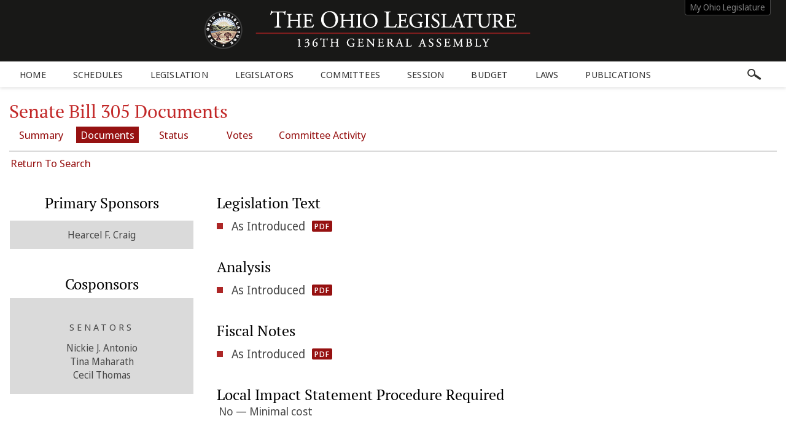

--- FILE ---
content_type: text/html;charset=UTF-8
request_url: https://www.legislature.ohio.gov/legislation/133/sb305/documents
body_size: 4697
content:
<!DOCTYPE html>
<html lang="en" dir="ltr">

	

	<head> <script async src="https://www.googletagmanager.com/gtag/js?id=G-VJR3ERY8KJ"> </script> <script> window.dataLayer = window.dataLayer || []; function gtag(){dataLayer.push(arguments);} gtag("js", new Date()); gtag("config", "G-VJR3ERY8KJ");</script> <script type="text/javascript"> window._monsido = window._monsido || { token: "Xey1hoM0jk2IrAD6v99dKw", statistics: { enabled: true, documentTracking: { enabled: true, documentCls: "monsido_download", documentIgnoreCls: "monsido_ignore_download", documentExt: [], }, }, pageCorrect: { enabled: true, }, pageAssistV2: { enabled: true, theme: "light", mainColor: "#111111", textColor: "#ffffff", linkColor: "#111111", buttonHoverColor: "#111111", mainDarkColor: "#052942", textDarkColor: "#ffffff", linkColorDark: "#FFCF4B", buttonHoverDarkColor: "#FFCF4B", greeting: "Discover your personalization options", direction: "leftbottom", coordinates: "unset unset 3 20", iconShape: "circle", title: "Personalization Options", titleText: "Welcome to PageAssist™ toolbar! Adjust the options below to cater the website to your accessibility needs.", iconPictureUrl: "logo", logoPictureUrl: "", logoPictureBase64: "", languages: [""], defaultLanguage: "", skipTo: false, alwaysOnTop: false, }, }; </script> <script type="text/javascript" async src="https://app-script.monsido.com/v2/monsido-script.js"> </script> <script type="text/javascript" async src="https://app-script.monsido.com/v2/monsido-script.js"> </script> <script>window.addEventListener('mon-pageassist-open', function() {console.log('open pa');gtag('event', 'page_assist',{'event_category': 'open'});}); </script> <script>window["adrum-app-key"]="AD-AAB-AAX-EXM";window["adrum-start-time"]=new Date().getTime();</script> <script type="text/javascript" src="//cdn.appdynamics.com/adrum/adrum-latest.js"> </script>


		<meta charset="utf-8" />
		<meta http-equiv="X-UA-Compatible" content="IE=edge" />
		<meta name="viewport" content="width=device-width, initial-scale=1.0, minimum-scale=1.0">
		

		<title>Senate Bill 305 Documents | 133rd General Assembly | Ohio Legislature</title>

		<link href="/images/global/favicons/apple-touch-icon.png" rel="apple-touch-icon" sizes="180x180">
		<link href="/images/global/favicons/favicon-32x32.png" type="image/png" rel="icon" sizes="32x32">
		<link href="/images/global/favicons/favicon-16x16.png" type="image/png" rel="icon" sizes="16x16">
		<link href="/images/global/favicons/site.webmanifest" rel="manifest">
		<link href="/images/global/favicons/safari-pinned-tab.svg" rel="mask-icon" color="#5bbad5">
		<meta name="msapplication-TileColor" content="#da532c">
		<meta name="theme-color" content="#ffffff">

		<link href="/css/master.css" type="text/css" rel="stylesheet" />

		<link href="/js/libraries/tooltipster/tooltipster.bundle.min.css" type="text/css" rel="stylesheet" />
		<link href="/js/libraries/tooltipster/tooltipster-sidetip-site-tip.min.css"
			  type="text/css"
			  rel="stylesheet" />
		<link href="/js/libraries/timepicker/jquery.timepicker.css" type="text/css" rel="stylesheet" />
		<link href="/js/libraries/jqueryui/css/site/jquery-ui-1.10.2.custom.min.css"
			  type="text/css"
			  rel="stylesheet" />

		<script src="/js/libraries/jquery/jquery-3.3.1.min.js"></script>
		<script src="/js/libraries/jquery/jquery-migrate-3.3.0.min.js"></script>
		<script src="/js/libraries/jqueryui/js/jquery-ui-1.10.2.custom.min.js"></script>

		<script src="/js/libraries/are-you-sure/jquery.are-you-sure.js"></script>
		<script src="/js/libraries/inputmask/jquery.inputmask.min.js"></script>
		<script src="/js/libraries/tooltipster/tooltipster.bundle.min.js"></script>
		<script src="/js/libraries/timepicker/jquery.timepicker.min.js"></script>

		<script src="/js/application/global.js"></script>
		<script src="/js/application/main-menu.js"></script>
		<script src="/js/application/mobile-menu.js"></script>
		<script src="/js/application/ui-config.js"></script>
		<script src="/js/application/utilities.js"></script>
		<script src="/js/application/sortable.js"></script>

	</head>





	<body>

		

	<div id="busy-indicator-container">

		<div id="busy-indicator">
			<div class="busy-indicator-graphic"></div>
			<div class="busy-indicator-text">Loading</div>
		</div>

	</div>




		<a class="skip-to-main" href="#main">Skip to main content</a>
		

	<button id="mobile-navigation-button" class="mobile-navigation-button" aria-label="Mobile Menu Button">
		<span></span>
		<span></span>
		<span></span>
		<span></span>
	</button>

	<nav aria-label="Main Menu" id="mobile-menu" class="mobile-menu">

		<div class="mobile-menu-top">&nbsp;</div>

		<div class="mobile-menu-bottom">

			<div class="mobile-search-form-container">
				&nbsp;
				<div class="clear">&nbsp;</div>
			</div>

			<ul id="mobile-menus">

				<li id="schedules-menu-mobile">

					<button class="menu-header">
						Schedules
						<span class="indicator">
							<span class="arrow">&nbsp;</span>
						</span>
					</button>

					<ul class="menu-body" aria-hidden="true" aria-expanded="false">
						<li><a href="/schedules/calendar">Legislative Calendar</a></li>
						<li><a href="/schedules/session-schedule">Session Schedule</a></li>
					</ul>

				</li>

				<li id="legislation-menu-mobile">

					<button class="menu-header">
						Legislation
						<span class="indicator">
							<span class="arrow">&nbsp;</span>
						</span>
					</button>

					<ul class="menu-body" aria-hidden="true" aria-expanded="false">
						<li><a href="/legislation/search">Search Legislation</a></li>
						<li><a href="/legislation/status-reports">Status Reports</a></li>
						<li><a href="/legislation/acts">Acts</a></li>
					</ul>

				</li>

				<li id="members-menu-mobile">

					<button class="menu-header">
						Legislators
						<span class="indicator">
							<span class="arrow">&nbsp;</span>
						</span>
					</button>

					<ul class="menu-body" aria-hidden="true" aria-expanded="false">
						<li><a href="/members/senate-directory">Senate Directory</a></li>
						<li><a href="/members/house-directory">House Directory</a></li>
						<li><a href="/members/senate-leadership">Senate Leadership</a></li>
						<li><a href="/members/house-leadership">House Leadership</a></li>
						<li><a href="/members/district-maps">District Maps</a></li>
					</ul>

				</li>

				<li id="committees-menu-mobile">

					<button class="menu-header">
						Committees
						<span class="indicator">
							<span class="arrow">&nbsp;</span>
						</span>
					</button>

					<ul class="menu-body" aria-hidden="true" aria-expanded="false">
						<li><a href="/committees/senate-committees">Senate Committees</a></li>
						<li><a href="/committees/house-committees">House Committees</a></li>
						<li><a href="/committees/joint-legislative-committees">Joint Legislative Committees</a>
						</li>
					</ul>

				</li>

				<li id="session-menu-mobile">

					<button class="menu-header">
						Session
						<span class="indicator">
							<span class="arrow">&nbsp;</span>
						</span>
					</button>

					<ul class="menu-body" aria-hidden="true" aria-expanded="false">
						<li><a href="/session/journals">Session Journals</a></li>
					</ul>

				</li>

				<li id="budget-menu-mobile">

					<button class="menu-header">
						Budget
						<span class="indicator">
							<span class="arrow">&nbsp;</span>
						</span>
					</button>

					<ul class="menu-body" aria-hidden="true" aria-expanded="false">
						<li>
							<a href="https://www.lsc.ohio.gov/budget"
							   target="_blank"> LSC Budget Analysis </a>
						</li>
					</ul>

				</li>

				<li id="laws-menu-mobile">

					<button class="menu-header">
						Laws
						<span class="indicator">
							<span class="arrow">&nbsp;</span>
						</span>
					</button>

					<ul class="menu-body" aria-hidden="true" aria-expanded="false">
						<li><a href="/laws">Ohio Laws</a></li>
					</ul>

				</li>

				<li id="publications-menu-mobile">

					<button class="menu-header">
						Publications
						<span class="indicator">
							<span class="arrow">&nbsp;</span>
						</span>
					</button>

					<ul class="menu-body" aria-hidden="true" aria-expanded="false">
						<li><a href="/publications/rules-of-the-senate">Rules of the Senate</a></li>
						<li><a href="/publications/rules-of-the-house">Rules of the House</a></li>
						<li>
							<a target="_blank" href="/files/publications/legislative-code-of-ethics-136th-general-assembly.pdf">
								Legislative Code of Ethics
							</a>
						</li>
						<li><a href="/publications/senate-seat-requirements">Senate Seat Requirements</a></li>
						<li><a href="/publications/house-seat-requirements">House Seat Requirements</a></li>
						<li><a href="/publications/glossary/a">Glossary</a></li>
						<li><a href="/publications/education-topics">Education Topics</a></li>
						<li><a href="/publications/legislative-reports">Legislative Reports</a></li>
						<li><a href="/publications/voting-in-ohio">Voting In Ohio</a></li>
						<li><a href="/publications/organizational-chart">Organizational Chart</a></li>
						<li><a href="/publications/the-legislative-process">The Legislative Process</a></li>
						<li>
							<a href="https://www.lsc.ohio.gov/pages/reference/current/membersbriefs.aspx"
							   target="_blank"> Members Only Briefs </a>
						</li>
						<li>
							<a href="https://www.lsc.ohio.gov/pages/reference/current/guidebookforlegislators.aspx"
							   target="_blank">Legislator Guidebook </a>
						</li>
						<li><a href="/publications/ohio-government-websites">Ohio Government Websites</a></li>
					</ul>
				</li>
            </ul>

		</div>

	</nav>



		<header>

			<div class="header-top">

				<div class="content-frame-medium">

					<div class="header-top-frame">

						<a href="/">

							<div class="home-button">

								<img src="/images/global/logos/home-logo-large.png"
									 class="home-logo-large"
									 alt="Home Button"
								/>

								<img src="/images/global/logos/home-logo-medium.png"
									 class="home-logo-medium"
									 alt="Home Button"
								/>

								<img src="/images/global/logos/home-logo-small.png"
									 class="home-logo-small"
									 alt="Home Button"
								/>

							</div>

						</a>

						<div class="my-ohio-legislature-button">
							<a href="/my-ohio-legislature">
								My Ohio Legislature
							</a>
						</div>

					</div>

				</div>

			</div>

			<div class="header-bottom">

				<div class="content-frame-large">

					<div class="header-bottom-frame">

						

    <nav aria-label="Main Menu" class="main-menu">

        <ul>

            <li id="home-menu">
                <a class="menu-header" href="/" aria-haspopup="false">Home</a>
            </li>

            <li id="schedules-menu">

                <a class="menu-header" aria-haspopup="true">
                    Schedules
                </a>

                <ul class="menu-body" aria-hidden="true" aria-expanded="false">
                    <li><a href="/schedules/calendar">Legislative Calendar</a></li>
                    <li><a href="/schedules/session-schedule">Session Schedule</a></li>
                </ul>

            </li>

            <li id="legislation-menu">

                <a class="menu-header" aria-haspopup="true">
                    Legislation
                </a>

                <ul class="menu-body" aria-hidden="true" aria-expanded="false">
                    <li><a href="/legislation/search">Search Legislation</a></li>
                    <li><a href="/legislation/status-reports">Status Reports</a></li>
                    <li><a href="/legislation/acts">Acts</a></li>
                </ul>

            </li>

            <li id="members-menu">

                <a class="menu-header" aria-haspopup="true">
                    Legislators
                </a>

                <ul class="menu-body" aria-hidden="true" aria-expanded="false">
                    <li><a href="/members/senate-directory">Senate Directory</a></li>
                    <li><a href="/members/house-directory">House Directory</a></li>
                    <li><a href="/members/senate-leadership">Senate Leadership</a></li>
                    <li><a href="/members/house-leadership">House Leadership</a></li>
                    <li><a href="/members/district-maps">District Maps</a></li>
                </ul>

            </li>

            <li id="committees-menu">

                <a class="menu-header" aria-haspopup="true">
                    Committees
                </a>

                <ul class="menu-body" aria-hidden="true" aria-expanded="false">
                    <li><a href="/committees/senate-committees">Senate Committees</a></li>
                    <li><a href="/committees/house-committees">House Committees</a></li>
                    <li><a href="/committees/joint-legislative-committees">Joint Legislative Committees</a></li>
                </ul>

            </li>

            <li id="session-menu">

                <a class="menu-header" aria-haspopup="true">
                    Session
                </a>

                <ul class="menu-body" aria-hidden="true" aria-expanded="false">
                    <li><a href="/session/journals">Session Journals</a></li>
                </ul>

            </li>

            <li id="budget-menu">

                <a href="https://www.lsc.ohio.gov/budget"
                   class="menu-header"
                   target="_blank"
                   aria-haspopup="false">
                    Budget
                </a>

            </li>

            <li id="laws-menu">

                <a class="menu-header" aria-haspopup="true">
                    Laws
                </a>

                <ul class="menu-body" aria-hidden="true" aria-expanded="false">
                    <li><a href="/laws">Ohio Laws</a></li>
                </ul>

            </li>

            <li id="publications-menu">

                <a class="menu-header" aria-haspopup="true">
                    Publications
                </a>

                <ul class="menu-body" aria-hidden="true" aria-expanded="false">
                    <li><a href="/publications/rules-of-the-senate">Rules of the Senate</a></li>
                    <li><a href="/publications/rules-of-the-house">Rules of the House</a></li>
                    <li>
                        <a target="_blank" href="/files/publications/legislative-code-of-ethics-136th-general-assembly.pdf">
                            Legislative Code of Ethics
                        </a>
                    </li>
                    <li><a href="/publications/senate-seat-requirements">Senate Seat Requirements</a></li>
                    <li><a href="/publications/house-seat-requirements">House Seat Requirements</a></li>
                    <li><a href="/publications/glossary/a">Glossary</a></li>
                    <li><a href="/publications/education-topics">Education Topics</a></li>
                    <li><a href="/publications/legislative-reports">Legislative Reports</a></li>
                    <li><a href="/publications/voting-in-ohio">Voting In Ohio</a></li>
                    <li><a href="/publications/organizational-chart">Organizational Chart</a></li>
                    <li><a href="/publications/the-legislative-process">The Legislative Process</a></li>
                    <li>
                        <a href="https://www.lsc.ohio.gov/pages/reference/current/membersbriefs.aspx" target="_blank">
                            Members Only Briefs
                        </a>
                    </li>
                    <li>
                        <a href="https://www.lsc.ohio.gov/pages/reference/current/guidebookforlegislators.aspx"
                           target="_blank">Legislator Guidebook
                        </a>
                    </li>
                    <li><a href="/publications/ohio-government-websites">Ohio Government Websites</a></li>
                </ul>
            </li>
        </ul>

        <button id="site-search-button" class="site-search-button">
            <img src="/images/global/icons/search-bar-button.png" alt="Search Button"/>
        </button>

        <div id="search-form-container" class="search-form-container">
            <form action="/search" method="get">
                <div class="search-input">
                    <label class="screen-reader" for="site-search-keywords">Site Search</label>
                    <input type="text" name="q" id="site-search-keywords" placeholder="Enter keywords"/>
                </div>
            </form>
        </div>

    </nav>



					</div>

				</div>

			</div>

		</header>

		<main id="main" tabindex="-1">
			<div class="body-middle">
				

	<div class="legislation">

		<div class="content-layout">

			<div class="content-layout-body">

				<div class="content-frame-medium no-side-padding">

					<div class="content-container">

						<div class="section-header">

							<div class="section-title">
								<h1 class="small-bottom-margin">Senate Bill 305 Documents</h1>
							</div>

							<nav aria-label="Legislation Menu" class="section-menu small-bottom-margin">

								<a href="/legislation/133/sb305">
									Summary
								</a>

								<a href="/legislation/133/sb305/documents"
								   class="active">
									Documents
								</a>

								<a href="/legislation/133/sb305/status">
									Status
								</a>

								<a href="/legislation/133/sb305/votes">
									Votes
								</a>

								<a href="/legislation/133/sb305/committee">
									Committee Activity
								</a>

							</nav>

							

							<div class="clear">&nbsp;</div>

						</div>

						<a class="return-link" href="/legislation/search">Return To Search</a>

						<div class="clear">&nbsp;</div>

						<div class="content-area-1">

							

	

	<section class="legislation-section">
		<h2>Legislation Text</h2>
		<ul>
			<li>
				<a target="_blank" href="https://search-prod.lis.state.oh.us/api/v2/general_assembly_133/legislation/sb305/00_IN/pdf/">
					<span>As Introduced</span>
					<span class="file-format-icon">PDF</span>
				</a>
			</li>
		</ul>
	</section>

	<section class="legislation-section">
		<h2>Analysis</h2>
		<ul>
			<li>
				<a target="_blank" href="https://www.legislature.ohio.gov//download?key=13904">
					<span>As Introduced</span>
					<span class="file-format-icon">PDF</span>
				</a>
			</li>
		</ul>
	</section>

	<section class="legislation-section">
		<div>
			<h2>Fiscal Notes</h2>
			<ul>
				<li>

					

					<a target="_blank" href="https://www.legislature.ohio.gov//download?key=14833">
						<span>As Introduced</span>
						<span class="file-format-icon">PDF</span>
					</a>

				</li>
			</ul>
		</div>
	</section>

		<!-- Fiscal Notes For GA 135 HB2 -->
		
	

	<!-- Fiscal Notes For GA 130 Budget Bills -->
	

	

	
	
	

	<!-- Fiscal Notes For GA 129 Budget Bills -->
	

	

	
	
	

	<!-- Fiscal Notes For GA 128 Budget Bills -->
	

	

	

	

	<!-- Fiscal Notes For GA 127 Budget Bills -->
	

	

	

	

	<!-- Fiscal Notes For GA 126 Budget Bills -->
	

	

	
	
	

	<!-- Fiscal Notes For GA 125 Budget Bills -->
	

	

	
	
	

	<!-- Documents For Archive Special Session 125 -->
	

	
	
	<!-- Fiscal Notes For GA 124 Budget Bills -->
	

	

	

	

	<section class="legislation-section">
		<h2 class="no-bottom-margin">Local Impact Statement Procedure Required</h2>
		<p>
			<span>No &mdash; Minimal cost</span>
		</p>
	</section>

	



						</div>

						<div class="content-area-2">

							<section class="legislation-primary-sponsors">

								<h2>Primary Sponsors</h2>

								

								<div>
									<div class="other-primary-sponsors">
										<div>
											<span>Hearcel F. Craig</span>
										</div>
									</div>
								</div>

								<div class="clear">&nbsp;</div>

							</section>

							<section class="legislation-cosponsors">

								<h2>Cosponsors</h2>

								

								<div>

									<div class="legislation-cosponsors-inner">

										<div class="legislation-cosponsors-header">Senators</div>
										<div>
											<span>Nickie J. Antonio</span>
										</div>
										<div>
											<span>Tina Maharath</span>
										</div>
										<div>
											<span>Cecil Thomas</span>
										</div>
										<div class="clear">&nbsp;</div>
									</div>

									

								</div>

							</section>

						</div>

						<div class="clear">&nbsp;</div>

						<div class="bottom-note">

							<p>
								Learn More :
								<a href="/publications/glossary">Glossary of Terms</a> |
								<a href="/publications/the-legislative-process">The Legislative Process</a>
							</p>

							<p>
								The online versions of legislation provided on this website are not official. Enrolled bills
								are the final version passed by the Ohio General Assembly and presented to the Governor for
								signature. The official version of acts signed by the Governor are available from the
								Secretary of State's Office at 180 S. Civic Center Dr., Columbus, OH 43215.
							</p>

						</div>

					</div>

				</div>

			</div>

		</div>

	</div>


				<div class="clear">&nbsp;</div>
				<div class="spacer-48">&nbsp;</div>
			</div>
		</main>

		<footer>

    <div class="footer-top">&nbsp;</div>

    <div class="footer-bottom">

        <div class="content-frame-medium">

            <div class="footer-section">

                <p>
                    <a href="/">Home</a>
                    <span class="footer-delimiter">&blacksquare;</span>
                    <a href="/members/senate-directory">Senate Directory</a>
                    <span class="footer-delimiter">&blacksquare;</span>
                    <a href="/members/house-directory">House Directory</a>
                    <span class="footer-delimiter">&blacksquare;</span>
                    <a href="/schedules/calendar">Calendar</a>
                </p>

                <p>
                    <a href="/legislation/search">Legislation</a>
                    <span class="footer-delimiter">&blacksquare;</span>
                    <a href="/publications/glossary/a">Glossary</a>
                    <span class="footer-delimiter">&blacksquare;</span>
                    <a href="/legal/disclaimer">Disclaimer</a>
                    <span class="footer-delimiter">&blacksquare;</span>
                    <a href="/legal/support">Support</a>
                </p>

                <p>
                    <span>© 2025 The Ohio Legislature.</span>
                    <br />
                    All Rights Reserved.
                </p>

            </div>

        </div>

    </div>

</footer>

	</body>

</html>

--- FILE ---
content_type: text/css
request_url: https://www.legislature.ohio.gov/css/master.css
body_size: 20658
content:
/********************************************* Imports ********************************************************/
/********************************************* Fonts **********************************************************/
@font-face {
  font-family: 'Noto Sans Display';
  font-style: normal;
  font-weight: 400;
  src: url('../fonts/noto-sans-display-regular.ttf') format('truetype');
}
@font-face {
  font-family: 'Noto Sans Display';
  font-style: normal;
  font-weight: 500;
  src: url('../fonts/noto-sans-display-medium.ttf') format('truetype');
}
@font-face {
  font-family: 'Noto Sans Display';
  font-style: normal;
  font-weight: 600;
  src: url('../fonts/noto-sans-display-semi-bold.ttf') format('truetype');
}
@font-face {
  font-family: 'Open Sans';
  font-style: normal;
  font-weight: 400;
  src: local('Open Sans Regular'), local('OpenSans-Regular'), url('../fonts/open-sans-regular.ttf') format('truetype');
}
@font-face {
  font-family: 'Open Sans';
  font-style: normal;
  font-weight: 700;
  src: local('Open Sans Bold'), local('OpenSans-Bold'), url('../fonts/open-sans-bold.ttf') format('truetype');
}
@font-face {
  font-family: 'PT Serif';
  font-style: normal;
  font-weight: 400;
  src: local('PT Serif'), local('PTSerif-Regular'), url('../fonts/pt-serif-v9-latin-regular.woff2') format('woff2'), url('../fonts/pt-serif-v9-latin-regular.woff') format('woff'), url('../fonts/pt-serif-v9-latin-regular.ttf') format('truetype');
}
@font-face {
  font-family: 'PT Serif';
  font-style: normal;
  font-weight: 700;
  src: local('PT Serif Bold'), local('PTSerif-Bold'), url('../fonts/pt-serif-v9-latin-700.woff2') format('woff2'), url('../fonts/pt-serif-v9-latin-700.woff') format('woff'), url('../fonts/pt-serif-v9-latin-700.ttf') format('truetype');
}
/********************************************* Imports ********************************************************/
/********************************************* Fonts **********************************************************/
/********************************************* Global Colors **************************************************/
/********************************************* Global Styles **************************************************/
/********************************************* Structure ******************************************************/
/********************************************* General ********************************************************/
/********************************************* Controls *******************************************************/
/********************************************* Media **********************************************************/
/********************************************* Tables *********************************************************/
/********************************************* Main Menu ******************************************************/
/********************************************* Devices ********************************************************/
/********************************************* Misc ***********************************************************/
/********************************************* Global Structure ***********************************************/
* {
  box-sizing: border-box;
  margin: 0;
  padding: 0;
  font-family: 'Noto Sans Display', serif;
  text-decoration-skip-ink: none;
}
*:focus {
  outline-color: #1980EC;
  outline-width: 2px !important;
}
main:focus {
  outline: none;
}
body {
  position: relative;
  margin: auto;
  overflow-x: hidden;
  font-size: 18px;
  line-height: 28px;
  background: #181817;
}
header {
  position: fixed;
  width: 100%;
  margin: auto;
  z-index: 50;
}
.header-top {
  position: relative;
  background: #181817;
}
.header-top-frame {
  position: relative;
  height: 100px;
  padding: 8px 0 0 0;
}
.home-button {
  position: relative;
  width: 680px;
  margin: auto;
  padding: 0;
  overflow: hidden;
  cursor: pointer;
}
.home-button img {
  float: left;
  margin: 0;
  padding: 0;
}
.my-ohio-legislature-button {
  position: absolute;
  top: 0px;
  right: 10px;
  color: #eeeeee;
  font-size: 12px;
  line-height: 14px;
  text-align: center;
  padding: 4px 8px 4px 8px;
  background: #000000;
  border: 1px solid #474747;
  border-top-width: 0;
  border-radius: 0 0 4px 4px;
}
.my-ohio-legislature-button a {
  color: #828282;
  font-size: 14px;
  line-height: 15px;
  text-decoration: none;
}
.header-bottom {
  position: relative;
  box-shadow: 0px 2px 5px rgba(125, 125, 125, 0.2);
  background: #ffffff;
}
.header-bottom-frame {
  position: relative;
  height: 42px;
  padding: 0 0 0 0;
}
.body-middle {
  position: relative;
  background: #ffffff;
}
.content-layout {
  position: relative;
  margin: 0 0 0 0;
  padding: 158px 0 0 0;
  font-size: 19px;
  color: #474747;
  line-height: 30px;
}
.content-layout-plain {
  padding-top: 132px;
}
.content-layout strong {
  color: #111111;
}
.content-layout-background {
  position: absolute;
  top: 0;
  left: 0;
  width: 100%;
  height: 800px;
  margin: auto;
  z-index: 1;
  background-position: center 0 !important;
  background-repeat: no-repeat !important;
  background-size: 100% !important;
}
.content-layout-head {
  position: relative;
  height: 200px;
  z-index: 3;
  background: #000000 url('../images/global/backgrounds/default.jpg') center -100px no-repeat;
}
.content-layout-head-none {
  display: none;
}
.content-layout-head-schedules {
  position: relative;
  height: 200px;
  z-index: 3;
  background: #000000 url('../images/global/backgrounds/default.jpg') center -100px no-repeat;
  background: #000000 url('../images/global/backgrounds/schedules.jpg') center -100px no-repeat;
}
.content-layout-head-legislation {
  position: relative;
  height: 200px;
  z-index: 3;
  background: #000000 url('../images/global/backgrounds/default.jpg') center -100px no-repeat;
  background: #000000 url('../images/global/backgrounds/legislation.jpg') center -100px no-repeat;
}
.content-layout-head-members {
  position: relative;
  height: 200px;
  z-index: 3;
  background: #000000 url('../images/global/backgrounds/default.jpg') center -100px no-repeat;
  background: #000000 url('../images/global/backgrounds/members.jpg') center -100px no-repeat;
}
.content-layout-head-committees {
  position: relative;
  height: 200px;
  z-index: 3;
  background: #000000 url('../images/global/backgrounds/default.jpg') center -100px no-repeat;
  background: #000000 url('../images/global/backgrounds/committees.jpg') center -100px no-repeat;
}
.content-layout-head-session {
  position: relative;
  height: 200px;
  z-index: 3;
  background: #000000 url('../images/global/backgrounds/default.jpg') center -100px no-repeat;
  background: #000000 url('../images/global/backgrounds/session.jpg') center -100px no-repeat;
}
.content-layout-head-laws {
  position: relative;
  height: 200px;
  z-index: 3;
  background: #000000 url('../images/global/backgrounds/default.jpg') center -100px no-repeat;
  background: #000000 url('../images/global/backgrounds/laws.jpg') center -100px no-repeat;
}
.content-layout-head-publications {
  position: relative;
  height: 200px;
  z-index: 3;
  background: #000000 url('../images/global/backgrounds/default.jpg') center -100px no-repeat;
  background: #000000 url('../images/global/backgrounds/publications.jpg') center -100px no-repeat;
}
.content-layout-body {
  position: relative;
  z-index: 4;
  padding: 24px 0 8px 0;
  min-height: 400px;
  background: #ffffff;
}
.content-areas {
  display: flex;
}
.content-area {
  display: flex;
}
.content-area-rows {
  display: flex;
  flex-direction: column;
  gap: 20px;
  width: 100%;
}
.content-area-row {
  width: 100%;
  min-height: 100px;
}
.content-area-columns {
  display: flex;
  flex-direction: row;
  gap: 20px;
}
.content-area-column {
  flex: 1;
  min-height: 100px;
}
.district-map-content-area-columns {
  display: flex;
  flex-direction: row;
  gap: 20px;
}
footer {
  position: relative;
  margin: 0px 0 0 0;
  padding: 4px 0 10px 0;
  font-size: 14px;
  line-height: 26px;
  z-index: 3;
  color: #dadada;
  background: none;
  overflow: auto;
  letter-spacing: 1px;
  text-transform: uppercase;
}
.footer-top {
  display: none;
  position: relative;
  margin: 0 0 6px 0;
  padding: 6px 0 6px 0;
  z-index: 3;
  color: none;
  background: none;
}
.footer-bottom {
  position: relative;
  padding: 10px 0 10px 0;
  color: #828282;
  background: #181817;
}
footer a {
  clear: both;
  padding: 0 3px;
  display: inline-block;
  color: #828282;
  text-decoration: underline;
}
footer a:hover {
  text-decoration: underline;
}
footer .footer-section {
  position: relative;
  float: left;
  width: 100%;
  min-height: 180px;
  padding: 0 2%;
  text-align: center;
}
footer .footer-section p {
  margin: 0;
}
footer .footer-section a {
  text-decoration: none;
}
footer .footer-section a:hover {
  text-decoration: underline;
}
/********************************************* Global Frames **************************************************/
.content-frame-small {
  position: relative;
  margin: auto;
  padding: 0 15px;
}
.content-frame-medium {
  position: relative;
  margin: auto;
  padding: 0 15px;
}
.content-frame-large {
  position: relative;
  margin: auto;
  padding: 0 15px;
}
/********************************************* Skip To Main ***************************************************/
a.skip-to-main {
  left: -999px;
  position: absolute;
  top: auto;
  width: 1px;
  height: 1px;
  overflow: hidden;
  z-index: -999;
  color: #ffffff;
  background: #000000;
}
a.skip-to-main:focus,
a.skip-to-main:active {
  color: #ffffff;
  background: #000000;
  left: auto;
  top: auto;
  width: 240px;
  height: auto;
  overflow: auto;
  padding: 5px;
  text-align: left;
  font-size: 20px;
  z-index: 999;
}
/********************************************* Back To Top ****************************************************/
.back-to-top {
  display: none;
  position: fixed;
  bottom: 10px;
  right: 10px;
  z-index: 70;
  font-size: 16px;
  border: none;
  outline: none;
  background-color: #961111;
  color: #ffffff;
  cursor: pointer;
  padding: 2px 10px 3px 10px;
  border-radius: 3px;
}
.back-to-top img {
  position: relative;
  top: 3px;
  margin: 0 0 0 4px;
  right: 0;
  width: 18px;
}
/********************************************* Page Header ****************************************************/
.page-header {
  position: relative;
  width: 100%;
  margin: 5px 0 12px 0;
  padding: 0 0 9px 0;
  border: solid #eeeeee;
  border-width: 0 0 2px 0;
}
.page-header a.base-link {
  vertical-align: text-top;
  display: inline-block;
  margin: 3px 0 0 0;
  padding-left: 0;
  color: #c22727;
  font-family: 'PT Serif', serif;
  font-size: 30px;
  line-height: 30px;
  text-align: left;
  border-radius: 0px;
  transition: 0.3s;
}
.page-header a.base-link:hover {
  background: #e8cfcf;
}
.page-header h1 {
  position: relative;
  display: inline-block;
  vertical-align: text-top;
  margin: 0 15px 0 8px;
  padding: 3px 0 2px 14px;
  border: solid #eeeeee;
  border-width: 0 0 0 3px;
  max-width: 72%;
  white-space: nowrap;
  overflow: hidden;
  text-overflow: ellipsis;
}
.page-header h1.base {
  margin-left: 0;
  padding-left: 0;
  border: none;
}
.page-header .divider {
  position: relative;
  display: inline-block;
  vertical-align: text-top;
  margin: 0 0px 0 8px;
  padding: 3px 0 2px 4px;
  border: dotted #ebd8d8;
  border-width: 0 0 0 2px;
}
.title-addition {
  display: inline-block;
  margin: 6px 0 0 0px;
  vertical-align: text-top;
  padding: 2px 0 0 16px;
  color: #000000;
  font-size: 21px;
  line-height: 21px;
  border: solid #961111;
  border-width: 0 0 0 3px;
}
.page-header a.link-button,
.page-header button.link-button {
  vertical-align: text-top;
  min-width: 74px;
  margin: 7px 8px 0 0;
  padding: 3px 5px 3px 5px;
  font-size: 15px;
  line-height: 16px;
  background: #961111;
}
.page-header a.new-link {
  text-align: left;
  padding: 3px 5px 3px 6px;
  background: #961111 url('../images/global/icons/new.png') 50px center no-repeat;
}
.page-header a.new-link:hover {
  text-align: left;
  padding: 3px 5px 3px 6px;
  background: #961111 url('../images/global/icons/new.png') 50px center no-repeat;
}
/********************************************* Section Menu ***************************************************/
.section-header {
  border: solid #dadada;
  border-width: 0 0 2px 0;
}
.section-menu {
  clear: both;
  display: block;
  position: relative;
  margin: 0px 0 12px 0;
  padding: 0 0 0 0;
}
.section-menu a {
  margin: 0 0 4px 2px;
  padding: 5px 7px;
  min-width: 100px;
  display: inline-block;
  color: #961111;
  font-size: 17px;
  line-height: 17px;
  text-align: center;
  text-decoration: none;
  border: 0 solid #961111;
  border-radius: 0px;
  transition: 0.2s;
  background: #ffffff;
}
.section-menu a.active {
  border: 0 solid #961111;
  color: #ffffff;
  background: #961111;
}
.section-menu a:hover {
  border: 0 solid #961111;
  color: #ffffff;
  background: #961111;
}
.section-menu-separator {
  display: inline-block;
  vertical-align: top;
  margin: 6px 0 0 2px;
  height: 16px;
  font-size: 19px;
  line-height: 19px;
  padding: 0 1px;
  color: #cccccc;
}
/********************************************* Subsection *****************************************************/
.subsection {
  clear: both;
  position: relative;
  margin: 32px 0 12px 0;
}
.subsection-header {
  clear: both;
  position: relative;
  width: 100%;
  margin: 0px 0 14px 0;
  padding: 0 0 8px 0;
  border: dotted #f0e1e1;
  border-width: 0 0 2px 0;
}
.subsection-header a.base-link {
  vertical-align: text-top;
  display: inline-block;
  margin: 3px 0 0 2px;
  padding-left: 0;
  font-size: 22px;
  line-height: 22px;
  text-align: left;
  border-radius: 0px;
  transition: 0.3s;
}
.subsection-header a.base-link:hover {
  background: #e8cfcf;
}
.subsection-header h2 {
  position: relative;
  display: inline-block;
  vertical-align: text-top;
  margin: 0 15px 0 9px;
  padding: 3px 0 2px 15px;
  font-size: 22px;
  line-height: 22px;
  border: dotted #ebd8d8;
  border-width: 0 0 0 2px;
  max-width: 80%;
  white-space: nowrap;
  overflow: hidden;
  text-overflow: ellipsis;
}
.subsection-header h2.base {
  margin-left: 2px;
  padding-left: 0;
  border: none;
}
.subsection-header a.link-button,
.subsection-header button.link-button {
  vertical-align: text-top;
  min-width: 74px;
  margin: 3px 8px 0 0;
  padding: 3px 5px 3px 5px;
  font-size: 15px;
  line-height: 16px;
  background: #961111;
}
.subsection-header a.new-link {
  text-align: left;
  padding: 3px 5px 3px 6px;
  background: #961111 url('../images/global/icons/new.png') 50px center no-repeat;
}
.subsection-header a.new-link:hover {
  text-align: left;
  padding: 3px 5px 3px 6px;
  background: #961111 url('../images/global/icons/new.png') 50px center no-repeat;
}
.subsection-header .divider {
  position: relative;
  display: inline-block;
  vertical-align: text-top;
  margin: 0 0px 0 9px;
  padding: 3px 0 2px 3px;
  font-size: 22px;
  line-height: 22px;
  border: dotted #ebd8d8;
  border-width: 0 0 0 2px;
}
/********************************************* Subsection Menu ************************************************/
.subsection-menu {
  clear: both;
  position: relative;
  float: left;
  margin: 2px 0 28px 0;
  padding: 9px 0px 8px;
  width: 100%;
  border: solid #eeeeee;
  border-width: 2px 0 0 0;
}
.subsection-menu ul {
  margin: 0;
  padding: 0;
  display: inline-block;
}
.subsection-menu ul li {
  margin: 0 2px 0 0;
  padding: 0;
  display: inline-block;
  background: none;
}
.subsection-menu ul li a {
  margin: 0;
  padding: 9px 12px 8px 12px;
  display: inline-block;
  color: #111111;
  font-size: 17px;
  line-height: 17px;
  text-decoration: none;
  border: 2px solid #eeeeee;
  background-color: #ffffff;
}
/********************************************* Visibility *****************************************************/
.home-logo-small,
.home-logo-medium,
.home-logo-large {
  display: none;
}
/********************************************* Smart Phones ***************************************************/
@media screen and (max-width: 640px) {
  .header-top-frame {
    height: 76px;
    padding: 6px 0 0 0;
    background: none;
  }
  .home-button {
    width: 240px;
  }
  .header-bottom-frame {
    height: 8px;
  }
  .my-ohio-legislature-button {
    display: none;
  }
  .layout {
    font-size: 18px;
    line-height: 28px;
  }
  .content-layout {
    padding: 96px 0 0 0;
    font-size: 17px;
    line-height: 27px;
  }
  .content-area-columns {
    flex-direction: column;
    gap: 60px;
  }
  .content-area-column {
    width: 100%;
  }
  .content-layout-head-schedules,
  .content-layout-head-legislation,
  .content-layout-head-members,
  .content-layout-head-committees,
  .content-layout-head-session,
  .content-layout-head-laws,
  .content-layout-head-publications {
    height: 100px;
    background-size: 720px;
  }
  .content-layout-body {
    padding: 4px 0 8px 0;
    min-height: 540px;
  }
  .home-logo-small {
    display: block;
  }
  .actions {
    margin-left: 0;
    padding-left: 0;
  }
  a.text-button {
    margin-left: 0;
  }
  footer a {
    display: block;
  }
  .footer-delimiter {
    display: none;
  }
  .district-map-content-area-columns {
    flex-direction: column;
    gap: 40px;
  }
  .section-menu a {
    margin: 0 0 2px 0px;
    padding: 5px 5px;
    min-width: 20px;
    display: inline-block;
    font-size: 16px;
    line-height: 16px;
    text-align: center;
  }
}
/********************************************* Tablets ********************************************************/
@media screen and (min-width: 641px) and (max-width: 960px) {
  .header-top-frame {
    height: 104px;
    padding: 11px 0 0 0;
    background: none;
  }
  .home-button {
    width: 540px;
  }
  .header-bottom-frame {
    height: 10px;
  }
  .my-ohio-legislature-button {
    top: 0px;
    right: -15px;
  }
  .content-layout {
    padding: 126px 0 0 0;
    font-size: 18px;
    line-height: 30px;
    text-align: left;
  }
  .content-layout-head-schedules,
  .content-layout-head-legislation,
  .content-layout-head-members,
  .content-layout-head-committees,
  .content-layout-head-session,
  .content-layout-head-laws,
  .content-layout-head-publications {
    height: 150px;
    background-size: 1100px;
  }
  .home-logo-medium {
    display: block;
  }
  .district-map-content-area-columns {
    flex-direction: column;
    gap: 40px;
  }
}
/********************************************* Desktops *******************************************************/
@media screen and (min-width: 961px) and (max-width: 1340px) {
  .home-logo-large {
    display: block;
  }
}
/********************************************* Large Screens **************************************************/
@media screen and (min-width: 1341px) {
  .content-frame-small {
    width: 1310px;
  }
  .content-frame-medium {
    width: 1310px;
  }
  .content-frame-large {
    width: 1340px;
  }
  .home-logo-large {
    display: block;
  }
}
/********************************************* Imports ********************************************************/
/********************************************* Links **********************************************************/
a {
  color: #ad1c1c;
  cursor: pointer;
}
/********************************************* Headers ********************************************************/
h1 {
  margin: 10px 0 20px 0;
  padding-left: 0px;
  font-family: 'PT Serif', serif;
  color: #c22727;
  font-size: 30px;
  font-weight: normal;
  line-height: 30px;
  text-align: left;
}
h2 {
  margin: 4px 0 2px 0;
  padding: 0;
  font-family: 'PT Serif', serif;
  color: #000000;
  font-size: 24px;
  line-height: 26px;
  font-weight: normal;
  text-align: left;
}
h3 {
  margin: 0 0 6px 0;
  padding: 0;
  font-family: 'PT Serif', serif;
  color: #000000;
  font-size: 21px;
  font-weight: normal;
  line-height: 26px;
  text-align: left;
}
/********************************************* Paragraph ******************************************************/
p {
  margin: 0 0 28px 0;
}
p:last-child {
  margin-bottom: 0;
}
/********************************************* Section ********************************************************/
section {
  margin: 0 0 28px 0;
  padding: 0;
  overflow: auto;
}
/********************************************* Lists **********************************************************/
ul {
  margin: 0;
  padding: 0 0 20px 0;
  line-height: 22px;
  list-style: none;
}
ul li {
  padding: 4px 0 12px 24px;
  font-size: 19px;
  line-height: 26px;
  text-indent: 0;
  color: #474747;
  background: url('../images/global/icons/bullet.png') 0 12px no-repeat;
}
ul.no-bullets li {
  padding: 4px 0 12px 0px !important;
  font-size: 19px;
  line-height: 26px;
  text-indent: 0;
  color: #474747;
  background: 0 0px no-repeat;
  background-image: none;
}
ul li ul {
  padding: 4px 0 0 0;
}
ul li a {
  color: #474747;
  text-decoration: none;
}
ul li span.override-text a {
  color: #ad1c1c;
  text-decoration: underline;
}
ul li a:hover {
  color: #ad1c1c;
  text-decoration: underline;
}
ol {
  list-style-position: inside;
}
ol li {
  padding: 4px 0 4px 0;
}
ol li ol li {
  padding: 4px 0 4px 30px;
}
ul.two-column-list {
  columns: 2;
  -webkit-columns: 2;
  -moz-columns: 2;
}
.file-format-icon {
  font-size: 13px;
  line-height: 13px;
  font-weight: 500;
  letter-spacing: 1px;
  margin: 0 0 0 6px;
  padding: 0px 4px;
  color: #ffffff;
  background: #961111;
  border-radius: 2px;
  text-decoration: none;
}
.file-format-icon:hover {
  color: #ffffff;
  text-decoration: none;
}
ul li .file-format-icon {
  vertical-align: top;
  line-height: 27px;
}
/********************************************* Lines **********************************************************/
.vertical-bar {
  display: inline-block;
  margin: 0 3px;
  line-height: 14px;
  vertical-align: middle;
  width: 1px;
  color: #ffffff;
  background: rgba(255, 255, 255, 0.98);
}
/********************************************* Spacers ********************************************************/
.spacer-2 {
  height: 2px;
  font-size: 1px;
  line-height: 1px;
}
.spacer-4 {
  height: 4px;
  font-size: 1px;
  line-height: 1px;
}
.spacer-8 {
  height: 8px;
  font-size: 1px;
  line-height: 1px;
}
.spacer-12 {
  height: 12px;
  font-size: 1px;
  line-height: 1px;
}
.spacer-16 {
  height: 16px;
  font-size: 1px;
  line-height: 1px;
}
.spacer-20 {
  height: 20px;
  font-size: 1px;
  line-height: 1px;
}
.spacer-24 {
  height: 24px;
  font-size: 1px;
  line-height: 1px;
}
.spacer-32 {
  height: 32px;
  font-size: 1px;
  line-height: 1px;
}
.spacer-48 {
  height: 48px;
  font-size: 1px;
  line-height: 1px;
}
.spacer-64 {
  height: 64px;
  font-size: 1px;
  line-height: 1px;
}
.spacer-128 {
  height: 128px;
  font-size: 1px;
  line-height: 1px;
}
/********************************************* Horizontal Spacers *********************************************/
.horizontal-spacer-4 {
  width: 4px;
  display: inline-block;
}
.horizontal-spacer-8 {
  width: 8px;
  display: inline-block;
}
.horizontal-spacer-12 {
  width: 12px;
  display: inline-block;
}
.horizontal-spacer-16 {
  width: 16px;
  display: inline-block;
}
.horizontal-spacer-20 {
  width: 20px;
  display: inline-block;
}
.horizontal-spacer-24 {
  width: 24px;
  display: inline-block;
}
.horizontal-spacer-44 {
  width: 44px;
  display: inline-block;
}
.horizontal-spacer-80 {
  width: 80px;
  display: inline-block;
}
/********************************************* Error Notice ***************************************************/
.error-notice {
  margin: 80px auto;
  text-align: left;
  width: 90%;
  color: #000000;
  background: #dadada;
  padding: 32px 40px 44px 40px;
}
.error-notice h2 {
  margin: 10px 0 0 0;
  line-height: 26px;
}
.error-notice-diagnostics {
  clear: both;
  border: solid #474747;
  border-width: 1px 0 0 0;
  margin: 20px 0 0 0;
  padding: 8px 0;
}
/********************************************* Panel **********************************************************/
.expandable-panel {
  margin: 0 0 4px 0;
  padding: 0;
}
.expandable-panel .panel-header {
  margin: 0 0 0 0;
  width: 100%;
  text-align: left;
  font-size: 18px;
  line-height: 18px;
  padding: 6px 0px;
  color: #000000;
  background: #ffffff;
  border: solid #f0e1e1;
  border-width: 0px 0 0px 0;
  display: block;
  text-decoration: none;
  cursor: pointer;
}
.expandable-panel .panel-header:hover {
  color: #474747;
  background: #dadada;
  text-decoration: none;
}
.expandable-panel .panel-header .closed-text,
.expandable-panel .panel-header .opened-text {
  color: #ad1c1c;
}
.expandable-panel .panel-header .opened-text {
  display: none;
}
.expandable-panel .panel-header .indicator {
  display: block;
  float: left;
  width: 18px;
  height: 18px;
  margin: 0 8px 0 0;
  border-radius: 0;
  cursor: pointer;
  -webkit-touch-callout: none;
  -webkit-user-select: none;
  -moz-user-select: none;
  -ms-user-select: none;
  user-select: none;
}
.expandable-panel .panel-header .indicator .arrow {
  display: block;
  width: 18px;
  height: 18px;
  transition: 0.2s;
  background: url('../images/global/icons/expandable-panel-arrow.png') 0px 0px no-repeat;
}
.expandable-panel .panel-body {
  display: none;
  padding: 12px 0px;
}
.expandable-panel .panel-body-open {
  display: block;
}
.expandable-panel-spin-close {
  transition: 0.2s;
  -ms-transform: rotate(0deg);
  -webkit-transform: rotate(0deg);
  transform: rotate(0deg);
}
.expandable-panel-spin-open {
  transition: 0.2s;
  -ms-transform: rotate(90deg);
  -webkit-transform: rotate(90deg);
  transform: rotate(90deg);
}
/********************************************* Misc ***********************************************************/
.no-select {
  -webkit-touch-callout: none;
  -webkit-user-select: none;
  -moz-user-select: none;
  -ms-user-select: none;
  user-select: none;
}
.clear {
  clear: both;
  height: 0;
  font-size: 1px;
  line-height: 1px;
}
.display-none {
  display: none !important;
}
.display-inline {
  display: inline !important;
}
.display-block {
  display: block !important;
}
.display-inline-block {
  display: inline-block !important;
}
.visibility-hidden {
  visibility: hidden;
}
.float-left {
  float: left;
}
.float-right {
  float: right;
}
.no-top-margin {
  margin-top: 0 !important;
}
.no-bottom-margin {
  margin-bottom: 0 !important;
}
.small-bottom-margin {
  margin-bottom: 8px !important;
}
.no-left-margin {
  margin-left: 0 !important;
}
.no-right-margin {
  margin-right: 0 !important;
}
.no-top-padding {
  padding-top: 0 !important;
}
.no-bottom-padding {
  padding-bottom: 0 !important;
}
.no-left-padding {
  padding-left: 0 !important;
}
.no-right-padding {
  padding-right: 0 !important;
}
.no-min-width {
  min-width: initial !important;
}
.full-width {
  width: 100% !important;
}
.three-quarters-width {
  width: 75% !important;
}
.two-thirds-width {
  width: 66.66% !important;
}
.half-width {
  width: 50% !important;
}
.third-width {
  width: 33.3333% !important;
}
.quarter-width {
  width: 25% !important;
}
.compact-text {
  line-height: 24px !important;
}
.bottom-note {
  clear: both;
  text-align: center;
  margin: 20px 0 0 0;
  padding: 20px 50px 10px;
  font-size: 15px;
  line-height: 24px;
  border: solid #eeeeee;
  border-width: 2px 0 0 0;
}
.screen-reader {
  position: absolute;
  left: -10000px;
  top: auto;
  width: 1px;
  height: 1px;
  overflow: hidden;
}
.return-link {
  clear: both;
  display: inline-block;
  margin: 6px 0 36px 0px;
  padding: 4px 2px;
  color: #961111;
  background: #ffffff;
  border-radius: 1px;
  vertical-align: top;
  font-size: 17px;
  line-height: 17px;
  text-decoration: none;
}
.black-link {
  color: #000000 !important;
}
.link-color {
  color: #ad1c1c !important;
}
.header-menu {
  display: inline-block;
  vertical-align: top;
  font-size: 15px;
  line-height: 15px;
  margin: 10px 0 0 12px;
  padding: 1px 1px;
  color: #961111;
  border: solid #c22727;
  border-width: 0 1px;
  border-radius: 0px;
  background: #f0e1e1;
}
.header-menu a {
  padding: 2px 4px;
}
.secondary-controls {
  display: inline-block;
  float: right;
}
.secondary-controls a {
  background: #f0e1e1;
  color: #961111;
  font-size: 13px;
  line-height: 13px;
  padding: 1px 6px;
  margin: 0 0 0 4px;
  border-radius: 0px;
  transition: 0.3s;
}
.secondary-controls a:hover {
  background: #e8cfcf;
}
.user-content {
  display: inline-block;
  overflow: auto;
  margin-bottom: 12px;
}
/********************************************* Visibility *****************************************************/
.smart-phone-show {
  display: none;
}
.tablet-show {
  display: none;
}
/********************************************* Smart Phones ***************************************************/
@media screen and (max-width: 640px) {
  h1 {
    margin: 10px 0 16px 0;
    font-size: 24px;
    line-height: 27px;
  }
  h2 {
    margin: 4px 0 8px 0;
    font-size: 20px;
    line-height: 25px;
  }
  ul {
    margin: 0;
    padding: 0 0 20px 0;
    line-height: 22px;
    list-style: none;
  }
  ul li {
    padding: 4px 0 12px 24px;
    font-size: 17px;
    line-height: 26px;
    text-indent: 0;
  }
  .return-link {
    margin-bottom: 20px;
  }
  .smart-phone-show {
    display: initial;
  }
}
/********************************************* Tablets ********************************************************/
@media screen and (min-width: 641px) and (max-width: 960px) {
  h1 {
    margin: 0 0 24px 0;
  }
  .tablet-show {
    display: initial;
  }
}
/********************************************* Imports ********************************************************/
/********************************************* Text Inputs ****************************************************/
input[type="text"],
input[type="password"] {
  -webkit-appearance: none;
  -moz-appearance: none;
  appearance: none;
}
input {
  width: 100%;
  margin: 0 10px 0 0;
  padding: 6px 4px 6px 7px;
  display: inline-block;
  color: #000000;
  font-size: 15px;
  line-height: 20px;
  border: 1px solid #dddddd;
  border-radius: 0px;
  transition: 0.2s;
  background: #ffffff;
  outline: none;
}
input[type="file"] {
  padding: 5px 0 0 4px;
  margin-right: 22px;
  height: 34px;
}
textarea {
  position: relative;
  float: left;
  width: 100%;
  padding: 6px 4px 6px 7px;
  font-size: 15px;
  border: 1px solid #dddddd;
  border-radius: 0px;
  outline: none;
  transition: 0.2s;
  background: #ffffff;
}
input::placeholder {
  color: #cccccc;
}
input:focus::placeholder {
  color: transparent;
}
/********************************************* Search Bar *****************************************************/
.search-bar {
  position: relative;
  float: left;
  width: 417px;
  height: 38px;
  margin: 0 10px 10px 0;
  padding-right: 80px;
  background: #ffffff;
}
.search-bar .search-bar-input {
  float: left;
  width: 100%;
  height: 38px;
  padding-right: 14px;
  border: solid #dddddd;
  transition: 0.2s;
  border-width: 1px 0 1px 1px;
  border-radius: 0px 0 0 0px;
  background: #ffffff;
}
.search-bar .search-bar-input input {
  width: 100%;
  border: none;
  font-size: 17px;
  line-height: 21px;
  vertical-align: middle;
  padding: 3px 4px 0 8px;
  background: #ffffff;
}
.search-bar .search-bar-clear {
  position: absolute;
  top: 10px;
  right: 102px;
  width: 18px;
  height: 18px;
  border-radius: 9px;
  border: none;
  cursor: pointer;
  transition: 0.2s;
  background: #dadada url('../images/global/icons/clear-value-icon.png') center center no-repeat;
}
.search-bar .search-bar-clear:hover {
  background: #cccccc url('../images/global/icons/clear-value-icon.png') center center no-repeat;
}
.search-bar .search-bar-button {
  position: absolute;
  right: 0;
  width: 94px;
}
.search-bar .search-bar-button button,
.search-bar .search-bar-button a {
  float: right;
  width: 100%;
  height: 38px;
  border: 0 solid #dddddd;
  border-radius: 0 0px 0px 0;
  cursor: pointer;
  background: #961111 url('../images/global/icons/search-bar-button-white.png') center center no-repeat;
}
/********************************************* Open Record Control ********************************************/
.open-record-control {
  position: relative;
  float: left;
  width: 240px;
  height: 38px;
  margin: 0 16px 10px 0;
  padding-right: 50px;
  background: #ffffff;
}
.open-record-control .open-record-control-input {
  float: left;
  width: 100%;
  height: 38px;
  padding-right: 14px;
  border: solid #dddddd;
  transition: 0.2s;
  border-width: 1px 0 1px 1px;
  border-radius: 0px 0 0 0px;
  background: #ffffff;
}
.open-record-control .open-record-control-input input {
  width: 100%;
  border: none;
  font-size: 17px;
  line-height: 21px;
  vertical-align: middle;
  padding: 3px 4px 0 8px;
  background: #ffffff;
}
.open-record-control .open-record-control-button {
  position: absolute;
  right: 0;
  width: 64px;
}
.open-record-control .open-record-control-button button,
.open-record-control .open-record-control-button a {
  float: right;
  color: #ffffff;
  font-size: 17px;
  line-height: 17px;
  padding: 0;
  vertical-align: top;
  width: 100%;
  height: 38px;
  border: 0 solid #dddddd;
  border-radius: 0 0px 0px 0;
  cursor: pointer;
  background: #961111;
}
/********************************************* File Upload ****************************************************/
.file-upload-container {
  float: left;
  margin: 0 12px 0 0;
}
.file-upload-note {
  display: block;
  margin: 0;
  padding: 4px 0 2px 1px;
  color: #961111;
  font-size: 14px;
  line-height: 14px;
  font-weight: normal;
}
/********************************************* Select *********************************************************/
.select-container {
  width: 25%;
  position: relative;
  margin: 0 15px 0 0;
}
.select-container::after {
  position: absolute;
  top: 0;
  right: 0;
  width: 28px;
  height: 34px;
  margin: 0;
  padding: 0 4px 0 5px;
  display: block;
  content: "";
  pointer-events: none;
  border-radius: 0 0px 0px 0;
  background: #961111 url(../images/global/icons/select-arrow-white.png) center 11px no-repeat;
}
select {
  width: 100%;
  margin: 0;
  padding: 6px 4px 6px 7px;
  display: inline-block;
  color: #000000;
  cursor: pointer;
  font-size: 15px;
  line-height: 20px;
  border: 1px solid #dddddd;
  border-radius: 0px;
  transition: 0.2s;
  background: #ffffff;
  outline: none;
  -webkit-appearance: none;
  -moz-appearance: none;
  appearance: none;
}
/********************************************* Checkbox *******************************************************/
.checkbox-container {
  position: relative;
  margin: 12px 40px 4px 0;
  padding: 0 0 0 32px;
  display: block;
  font-size: 16px;
  text-align: left;
  line-height: 22px;
  cursor: pointer;
  border-radius: 0px;
  -webkit-touch-callout: none;
  -webkit-user-select: none;
  -moz-user-select: none;
  -ms-user-select: none;
  user-select: none;
}
.checkbox-container-small {
  position: relative;
  margin: 12px 40px 4px 0;
  padding: 0 0 0 32px;
  font-size: 16px;
  text-align: left;
  line-height: 22px;
  cursor: pointer;
  border-radius: 0px;
  -webkit-touch-callout: none;
  -webkit-user-select: none;
  -moz-user-select: none;
  -ms-user-select: none;
  user-select: none;
  margin: 8px 0 8px 0;
  padding: 0 0 0 28px;
  display: block;
  font-size: 15px;
  line-height: 19px;
}
.checkbox-container-inline {
  float: left;
  margin: 7px 40px 7px 0;
  padding: 0 0 0 28px;
  display: block;
  font-size: 15px;
  line-height: 19px;
}
.checkbox-container input,
.checkbox-container-small input {
  position: absolute;
  width: 0;
  height: 0;
  opacity: 0;
  cursor: pointer;
}
.checkmark {
  position: absolute;
  top: 0;
  left: 0;
  width: 21px;
  height: 21px;
  transition: 0.2s;
  border-radius: 0px;
  background: #dadada;
}
.radio-choice-option .checkmark {
  position: absolute;
  top: 6px;
  left: 0;
  height: 17px;
  width: 17px;
  background-color: #cccccc;
  border-radius: 50%;
}
.panel-control .panel-control-body .checkmark {
  background: #cccccc;
}
.panel-control .panel-control-body .checkmark:hover {
  background: #e0dcdc;
}
.checkbox-container-small .checkmark {
  top: 1px;
  width: 17px;
  height: 17px;
}
.checkbox-container:hover input ~ .checkmark,
.checkbox-container-small:hover input ~ .checkmark {
  background: #e0dcdc;
}
.checkbox-container input:focus ~ .checkmark,
.checkbox-container-small input:focus ~ .checkmark {
  background: #cccccc;
  outline: 2px solid #1980EC;
}
.checkbox-container input:checked ~ .checkmark,
.checkbox-container-small input:checked ~ .checkmark {
  background: #961111 !important;
}
.checkmark:after {
  position: absolute;
  display: none;
  content: "";
}
.checkbox-container input:checked ~ .checkmark:after,
.checkbox-container-small input:checked ~ .checkmark:after {
  display: block;
}
.checkbox-container .checkmark:after,
.checkbox-container-small .checkmark:after {
  top: 3px;
  left: 7px;
  width: 5px;
  height: 10px;
  border: solid white;
  border-width: 0 3px 3px 0;
  -ms-transform: rotate(45deg);
  -webkit-transform: rotate(45deg);
  transform: rotate(45deg);
}
.checkbox-container-small .checkmark:after {
  top: 1px;
  left: 5px;
  width: 4px;
  height: 9px;
}
.checkbox-container-small-disabled {
  color: #dadada;
  cursor: default;
}
.checkbox-container-small-disabled .checkmark {
  background-color: #f1f1f1 !important;
}
/********************************************* Checkbox Group *************************************************/
.checkbox-group-2-column {
  width: 40%;
}
.checkbox-group-3-column {
  width: 30%;
}
.checkbox-group-grid {
  width: 31%;
  display: block;
  float: left;
  margin: 0 2% 20px 0;
  padding: 0 20px 20px 0;
}
.checkbox-group-grid fieldset {
  width: 100%;
  min-height: 200px;
}
/********************************************* Radio Choice ***************************************************/
.radio-choice-container {
  float: left;
  display: block;
  margin: 0 15px 0 0;
  padding: 2px 4px 0 7px;
  border: 1px solid #dddddd;
  border-radius: 0px;
  background: #ffffff;
}
.radio-choice-container-transparent {
  float: left;
  display: block;
  margin: 0 15px 0 0;
  padding: 2px 4px 0 7px;
  border: 1px solid #dddddd;
  border-radius: 0px;
  background: #ffffff;
  padding: 1px 4px 1px 0;
  background: transparent;
  border: 1px solid transparent;
}
.radio-choice-option {
  float: left;
  display: block;
  position: relative;
  padding: 5px 0 5px 26px;
  margin-bottom: 2px;
  margin-right: 38px;
  cursor: pointer;
  font-size: 15px;
  line-height: 18px;
  -webkit-touch-callout: none;
  -webkit-user-select: none;
  -moz-user-select: none;
  -ms-user-select: none;
  user-select: none;
}
.radio-choice-option input {
  position: absolute;
  opacity: 0;
  cursor: pointer;
  height: 0;
  width: 0;
}
.radio-choice-option .checkmark {
  position: absolute;
  top: 6px;
  left: 0;
  height: 17px;
  width: 17px;
  background-color: #cccccc;
  border-radius: 50%;
}
.radio-choice-option:hover input ~ .checkmark {
  background-color: #e0dcdc;
}
.radio-choice-option input:focus ~ .checkmark {
  background: #cccccc;
  outline: 2px solid #1980EC;
}
.radio-choice-option input:checked ~ .checkmark {
  background-color: #961111;
}
.radio-choice-option.checkmark:after {
  content: "";
  position: absolute;
  display: none;
}
.radio-choice-option input:checked ~ .checkmark:after {
  display: block;
}
.radio-choice-option .checkmark:after {
  top: 5px;
  left: 5px;
  width: 7px;
  height: 7px;
  border-radius: 50%;
  background: white;
}
/********************************************* Image Radio Choice *********************************************/
.image-radio-choice {
  margin: 0 0 0;
  display: inline;
  font-size: 16px;
  line-height: 22px;
}
.image-radio-choice input {
  float: left;
  width: 0;
  margin: 0 8px 0 0;
  padding: 0;
  border: 0;
  -webkit-appearance: none;
  -moz-appearance: none;
  appearance: none;
}
.image-radio-choice label {
  float: left;
  width: 100px;
  height: 34px;
  margin: 0 8px 0 0;
  padding: 0;
  display: inline-block;
  color: #000000;
  font-size: 16px;
  line-height: 32px;
  text-align: center;
  border: 1px solid #dddddd;
  border-radius: 0px;
  cursor: pointer;
  transition: 0.2s;
  background: #ffffff;
  -webkit-touch-callout: none;
  -webkit-user-select: none;
  -moz-user-select: none;
  -ms-user-select: none;
  user-select: none;
}
/********************************************* Date Selector **************************************************/
.date-selector-container {
  float: left;
  margin-right: 10px;
  cursor: pointer;
}
.date-selector-container input {
  float: left;
}
.date-selector-container img {
  margin-top: 2px;
  margin-right: 0;
}
input[type="text"].date-entry {
  width: 102px;
  margin: 0 10px 0 0;
}
.floating-text-container {
  padding: 0 2px;
  float: left;
  margin: 0;
  font-size: 16px;
  line-height: 32px;
}
/********************************************* Time Selector **************************************************/
.time-selector-container {
  float: left;
  margin-right: 20px;
  margin-left: 10px;
  cursor: pointer;
}
.time-selector-container input {
  float: left;
  margin: 4px 8px 0 0;
}
/********************************************* Color Picker ***************************************************/
input[type="color"] {
  width: 34px;
  height: 34px;
  padding: 2px 4px;
}
input[type="color"]::-webkit-color-swatch {
  border: none;
}
/********************************************* Buttons ********************************************************/
a.link-button,
button.link-button {
  min-width: 116px;
  margin: 0 8px 4px 0;
  padding: 9px 10px 9px 10px;
  display: inline-block;
  color: #ffffff;
  font-size: 16px;
  line-height: 16px;
  text-align: center;
  border: 0 solid #660404;
  border-radius: 0px;
  cursor: pointer;
  text-decoration: none;
  transition: 0.4s;
  background: #961111;
}
a.link-button:hover,
button.link-button:hover {
  color: #ffffff;
  background: #c22727;
}
a.link-button-small,
button.link-button-small {
  min-width: 116px;
  margin: 0 8px 4px 0;
  padding: 9px 10px 9px 10px;
  display: inline-block;
  color: #ffffff;
  font-size: 16px;
  text-align: center;
  border: 0 solid #660404;
  border-radius: 0px;
  cursor: pointer;
  text-decoration: none;
  transition: 0.4s;
  background: #961111;
  float: left;
  min-width: 60px !important;
  margin: 4px 10px 0 0;
  padding: 5px 8px 5px 8px;
  font-size: 15px;
  line-height: 16px;
}
ul li a.link-button {
  min-width: 116px;
  margin: 0 8px 4px 0;
  padding: 9px 10px 9px 10px;
  display: inline-block;
  color: #ffffff;
  font-size: 16px;
  line-height: 16px;
  text-align: center;
  border: 0 solid #660404;
  border-radius: 0px;
  cursor: pointer;
  text-decoration: none;
  transition: 0.4s;
  background: #961111;
  vertical-align: text-top;
  margin: 1px 0 0 10px;
  font-size: 14px;
  padding: 2px 4px 2px 4px;
  min-width: 40px;
}
ul li a.link-button:hover {
  text-decoration: none;
}
/********************************************* Application Structure ******************************************/
ul.application-sections {
  margin: 0;
  list-style: none;
}
ul.application-sections li {
  text-indent: 0;
  padding: 0 0 28px 32px;
  background: url('../images/global/icons/application-section-icon.png') 0 2px no-repeat;
}
ul.application-pages {
  margin: 0;
  padding: 8px 0 8px 0;
  list-style: none;
}
ul.application-pages li {
  text-indent: 0;
  font-size: 17px;
  color: #474747;
  padding: 5px 0 5px 32px;
  background: url('../images/global/icons/application-page-icon.png') 0 7px no-repeat;
}
ul.application-components {
  margin: 0;
  padding: 8px 0 8px 0;
  list-style: none;
}
ul.application-components li {
  text-indent: 0;
  font-size: 17px;
  color: #474747;
  padding: 5px 0 5px 32px;
  background: url('../images/global/icons/application-component-icon.png') 0 7px no-repeat;
}
ul.application-sections li.button-node,
ul.application-pages li.button-node,
ul.application-components li.button-node {
  padding: 3px 0 2px 0;
  background: none;
}
ul.application-sections li a,
ul.application-pages li a,
ul.application-components li a {
  font-size: 15px;
  color: #ad1c1c;
  text-decoration: underline;
}
.edit-button-tree {
  min-width: 116px;
  margin: 0 8px 4px 0;
  padding: 9px 10px 9px 10px;
  color: #ffffff;
  font-size: 16px;
  line-height: 16px;
  text-align: center;
  border: 0 solid #660404;
  border-radius: 0px;
  cursor: pointer;
  text-decoration: none;
  transition: 0.4s;
  background: #961111;
  display: inline-block;
  vertical-align: top;
  float: none;
  min-width: 18px !important;
  width: 18px !important;
  margin: 3px 0 0 14px;
  padding: 0 3px;
  font-size: 23px;
  border-radius: 0;
  background: #961111 url('../images/global/icons/tree-edit.png') center center no-repeat;
}
.delete-button-tree {
  min-width: 116px;
  margin: 0 8px 4px 0;
  padding: 9px 10px 9px 10px;
  color: #ffffff;
  font-size: 16px;
  line-height: 16px;
  text-align: center;
  border: 0 solid #660404;
  border-radius: 0px;
  cursor: pointer;
  text-decoration: none;
  transition: 0.4s;
  background: #961111;
  display: inline-block;
  vertical-align: top;
  float: none;
  min-width: 18px !important;
  width: 18px !important;
  margin: 3px 0 0 0;
  padding: 0 3px;
  font-size: 23px;
  border-radius: 0;
  background: #961111 url('../images/global/icons/remove.png') center center no-repeat;
}
.add-button-tree {
  min-width: 116px;
  margin: 0 8px 4px 0;
  padding: 9px 10px 9px 10px;
  display: inline-block;
  color: #ffffff;
  font-size: 16px;
  line-height: 16px;
  text-align: center;
  border: 0 solid #660404;
  border-radius: 0px;
  cursor: pointer;
  text-decoration: none;
  transition: 0.4s;
  background: #961111;
  float: none;
  text-align: left;
  min-width: 1px !important;
  margin: 4px 10px 0 0;
  padding: 3px 22px 3px 6px;
  font-size: 14px;
  border-radius: 0;
  background: #396e97 url('../images/global/icons/add.png') right 4px center no-repeat;
}
.no-icon {
  width: 7px !important;
}
/********************************************* Scroll Panel ***************************************************/
.scroll-panel-base {
  padding: 6px;
  border: 1px solid #dadada;
  margin: 0 0 8px 0;
  width: 100%;
  overflow-y: scroll;
  background: #ffffff;
  border-radius: 0px;
}
.scroll-panel-short {
  padding: 6px;
  border: 1px solid #dadada;
  margin: 0 0 8px 0;
  width: 100%;
  overflow-y: scroll;
  background: #ffffff;
  border-radius: 0px;
  height: 100px;
}
.scroll-panel-medium-short {
  padding: 6px;
  border: 1px solid #dadada;
  margin: 0 0 8px 0;
  width: 100%;
  overflow-y: scroll;
  background: #ffffff;
  border-radius: 0px;
  height: 120px;
}
.scroll-panel-medium {
  padding: 6px;
  border: 1px solid #dadada;
  margin: 0 0 8px 0;
  width: 100%;
  overflow-y: scroll;
  background: #ffffff;
  border-radius: 0px;
  height: 360px;
}
.scroll-panel-medium-tall {
  padding: 6px;
  border: 1px solid #dadada;
  margin: 0 0 8px 0;
  width: 100%;
  overflow-y: scroll;
  background: #ffffff;
  border-radius: 0px;
  height: 480px;
}
.scroll-panel-tall {
  padding: 6px;
  border: 1px solid #dadada;
  margin: 0 0 8px 0;
  width: 100%;
  overflow-y: scroll;
  background: #ffffff;
  border-radius: 0px;
  height: 600px;
}
/********************************************* Panel Controls *************************************************/
.panel-control {
  float: left;
  position: relative;
  display: inline-block;
  width: 204px;
  margin: 0 8px 10px 0;
  padding: 0 0 0 0;
}
.panel-control-header {
  width: 100%;
  position: relative;
  padding: 3px 2px 3px 10px;
  color: #000000;
  vertical-align: top;
  height: 38px;
  font-size: 15px;
  line-height: 18px;
  text-align: left;
  border: 1px solid #dddddd;
  border-radius: 0px;
  cursor: pointer;
  transition: 0.4s;
  background: #ffffff;
  -webkit-touch-callout: none;
  -webkit-user-select: none;
  -moz-user-select: none;
  -ms-user-select: none;
  user-select: none;
}
.panel-control-header .multiline-label {
  display: block;
  position: absolute;
  top: 3px;
  left: 6px;
  font-size: 14px;
  line-height: 15px;
  width: 154px;
}
.panel-control-header:hover {
  background: #f0e1e1;
  color: #961111;
  border-color: #c22727;
}
.panel-control-header:hover strong {
  color: #961111;
}
.panel-control-header .indicator {
  display: block;
  float: right;
  width: 19px;
  height: 19px;
  margin: 0px 4px 0 0;
  border-radius: 0;
  cursor: pointer;
  background: transparent;
}
.panel-control-header .indicator .arrow {
  display: block;
  width: 19px;
  height: 19px;
  transition: 0.2s;
  background: url('../images/global/icons/panel-control-arrow.png') 2px 6px no-repeat;
}
.panel-control-body {
  position: absolute;
  width: 100%;
  max-height: 280px;
  margin: -1px 0 0 0;
  padding: 4px 0 0 0;
  text-align: left;
  display: none;
  z-index: 12;
  overflow-y: auto;
  border: 1px solid #dddddd;
  border-radius: 0;
  background: #ffffff;
}
.panel-control-body .empty-selector {
  font-size: 15px;
  color: #9c6262;
  line-height: 20px;
  margin: 4px 7px 8px 7px;
  padding: 8px 10px;
  background: #f0e1e1;
}
.panel-control-body fieldset.select-control-options {
  margin: 0;
  padding: 0 8px;
  border: 0;
}
.panel-control-body fieldset.select-control-options button {
  display: block;
  text-align: left;
  width: 100%;
  margin: 0;
  padding: 2px 8px;
  font-size: 14px;
  font-weight: normal;
  line-height: 22px;
  border: none !important;
  color: #111111;
  background-color: #ffffff;
  cursor: pointer;
}
.panel-control-body fieldset.select-control-options button:hover {
  background-color: #dadada;
}
.panel-control-body .select-control-options {
  padding: 4px 8px;
}
.panel-control-body .select-control-options .options-header {
  padding: 4px 0 0 5px;
  color: #000000;
  font-family: 'PT Serif', serif;
  font-size: 18px;
}
.panel-control-body .select-control-options .option {
  clear: both;
  margin: 0 0 4px 0;
  padding: 4px 8px 4px 0;
}
.panel-control-body .select-control-options .option:hover {
  background: #ebe6e6;
}
.panel-control-body .select-control-options .option .option-label {
  margin: 0 0 0 28px;
  color: #000000;
  font-size: 14px;
  line-height: 18px;
}
.panel-control-body .select-control-options .option .option-label-no-image {
  margin: 0 0 0 6px;
  color: #000000;
  font-size: 14px;
  line-height: 14px;
}
.panel-control-body .radio-choice-option {
  float: none;
}
.panel-control-body .select-control-options .option-groups {
  display: flex;
}
.panel-control-body .select-control-options .option-groups .option-group {
  flex: 1;
  gap: 40px;
}
.panel-control-body .select-control-options .option-groups .option-group-header {
  margin: 2px 0 2px 0;
  color: #000000;
  font-size: 17px;
  line-height: 17px;
  font-weight: 500;
}
/********************************************* Disabled Panel Controls ****************************************/
.disabled-panel-control .panel-control-header {
  color: #cccccc;
  border-color: #dadada;
  cursor: initial;
  background: #ffffff;
  -webkit-touch-callout: none;
  -webkit-user-select: none;
  -moz-user-select: none;
  -ms-user-select: none;
  user-select: none;
}
.disabled-panel-control .panel-control-header:hover {
  background: #ffffff;
  color: #cccccc;
  border-color: #dadada;
}
.disabled-panel-control .panel-control-header .indicator {
  cursor: initial;
}
.disabled-panel-control .panel-control-header .indicator .arrow {
  transition: none;
  background: url('../images/global/icons/panel-control-arrow-disabled.png') 2px 6px no-repeat;
}
/********************************************* Panel Control Control Sizes ************************************/
.extra-wide-panel-control {
  width: 400px;
}
.wide-panel-control {
  width: 360px;
}
.medium-wide-panel-control {
  width: 304px;
}
.medium-panel-control {
  width: 260px;
}
/********************************************* Panel Control Control Body Sizes *******************************/
.extra-wide-control-body {
  width: 420px;
}
.wide-control-body {
  width: 360px;
}
.medium-wide-control-body {
  width: 320px;
}
.medium-control-body {
  width: 260px;
}
/********************************************* Panel Control Overrides ****************************************/
#date-range-selector .panel-control-body {
  padding: 12px 8px;
  width: 400px;
}
#page-size-selector {
  width: 104px !important;
}
/********************************************* Delete Warning *************************************************/
.delete-warning {
  width: 64%;
  margin: 0px 0 28px 2px;
  padding: 6px 10px 5px 10px;
  color: #80704d;
  font-size: 16px;
  line-height: 24px;
  border: solid #b3a381;
  border-radius: 0px;
  border-width: 0 0 0 3px;
  background: #d8ccac;
}
/********************************************* Dialog Box *****************************************************/
.dialog-box {
  position: absolute;
  color: #474747;
  top: 0;
  width: 50%;
  padding: 20px 24px 24px 24px;
  margin-left: 25%;
  background: #eeeeee;
  border: 16px solid #ffffff;
  box-shadow: 0px 2px 5px rgba(125, 125, 125, 0.2);
  z-index: 20;
}
.dialog-box-header {
  font-size: 28px;
  color: #111111;
  padding: 0 0 16px 0;
}
.dialog-box-message {
  font-size: 18px;
  text-align: left;
  padding: 0 0 40px 0;
}
.dialog-box-message a {
  text-decoration: underline;
}
/********************************************* Busy Indicator *************************************************/
#busy-indicator-container {
  position: absolute;
  top: 0;
  left: 0;
  width: 100%;
  height: 1000px;
  display: none;
  z-index: 100;
  background: rgba(255, 255, 255, 0.4);
}
#busy-indicator {
  position: relative;
  top: 32%;
  width: 208px;
  height: 208px;
  margin: 0 auto;
  padding: 0px;
  display: block;
  border: solid 4px #961111;
  background: #ffffff;
}
#busy-indicator .busy-indicator-graphic {
  display: block;
  height: 100px;
  width: 100px;
  margin: 50px 0 0 50px;
  border: 6px #f0e1e1 solid;
  border-top: 6px #961111 solid;
  border-radius: 50%;
  -webkit-animation: animation-1 1s infinite linear;
  animation: animation-1 1s infinite linear;
}
#busy-indicator .busy-indicator-text {
  display: block;
  width: 100%;
  padding: 20px 0;
  color: #961111;
  font-size: 12px;
  line-height: 12px;
  font-weight: 400;
  text-align: center;
  text-transform: uppercase;
  letter-spacing: 8px;
}
@-webkit-keyframes animation-1 {
  from {
    -webkit-transform: rotate(0deg);
    transform: rotate(0deg);
  }
  to {
    -webkit-transform: rotate(359deg);
    transform: rotate(359deg);
  }
}
@keyframes animation-1 {
  from {
    -webkit-transform: rotate(0deg);
    transform: rotate(0deg);
  }
  to {
    -webkit-transform: rotate(359deg);
    transform: rotate(359deg);
  }
}
/********************************************* Forms : Sortable List ******************************************/
ul.sortable-list {
  padding: 12px 0 0 0;
}
ul.sortable-list li {
  margin: 0px 0 12px 0;
  padding: 0;
  background-image: none;
}
.sortable-element {
  position: relative;
  width: 100%;
  min-height: 58px;
  height: auto;
  margin: 0;
  overflow: hidden;
  font-size: 16px;
  line-height: 18px;
  cursor: pointer;
  border: 2px solid #f0e1e1;
  border-radius: 0px;
  background: #ffffff;
}
.sortable-element-handle {
  position: absolute;
  top: 4px;
  left: 4px;
  float: left;
  width: 46px;
  height: 46px;
  cursor: pointer;
  border: solid 2px #ffffff;
  transition: 0.5s;
  background: #701212 url('../images/global/icons/order.png') center center no-repeat;
}
.sortable-element-handle:hover {
  background: #c22727 url('../images/global/icons/order.png') center center no-repeat;
}
.sortable-element-content {
  margin: 0 100px 0 58px;
  padding: 0;
  display: inline-block;
  min-width: 86%;
}
.sortable-element-thumbnail {
  float: left;
  padding: 6px 0 6px 0;
}
.sortable-element-thumbnail img {
  border: solid 2px #ffffff;
}
.sortable-element-info {
  padding: 6px 4px;
  text-align: left;
}
.sortable-element-actions {
  position: absolute;
  top: 6px;
  right: 6px;
  width: 100px;
  height: 50px;
}
.sortable-element-actions .actions {
  float: right;
  width: 64px;
}
/********************************************* Sortable List Small ********************************************/
ul.sortable-list-compact li {
  margin: 0px 0 4px 0;
  padding: 0;
  background-image: none;
}
ul.sortable-list-compact .sortable-element {
  min-height: 42px;
  margin: 0 0 4px 0;
  line-height: 26px;
  padding: 0 0 3px 0;
}
ul.sortable-list-compact .sortable-element-handle {
  top: 4px;
  left: 4px;
  width: 32px;
  height: 32px;
}
ul.sortable-list-compact .sortable-element-content {
  margin: 0 100px 0 34px;
  padding: 0;
}
ul.sortable-list-compact .sortable-element-info {
  font-size: 16px;
  padding: 7px 12px 4px 15px;
}
ul.sortable-list-compact .sortable-element-actions {
  width: 100px;
  height: 34px;
}
/********************************************* Change Notices *************************************************/
.changes-made-notice {
  float: left;
  margin: 4px 4px 0 12px;
  padding: 2px 12px 2px 12px;
  color: #80704d;
  font-size: 13px;
  line-height: 16px;
  text-align: center;
  border: 1px solid #b3a381;
  border-radius: 0px;
  background: #ded7c8;
}
.changes-saved-notice {
  float: left;
  margin: 4px 4px 0 12px;
  padding: 2px 11px 2px 8px;
  color: #3e7c37;
  font-size: 13px;
  line-height: 16px;
  text-align: center;
  border: 1px solid #35902c;
  border-radius: 0px;
  background: #b6d1b3;
}
/********************************************* Tool Tips ******************************************************/
.tooltip-icon {
  margin: 0 0 0 6px;
  padding: 0 5px 0 5px;
  vertical-align: top;
  display: inline-block;
  color: #ffffff;
  font-size: 13px;
  line-height: 16px;
  text-decoration: none;
  border-radius: 0px;
  background: #b3a381;
  transition: 0.2s;
}
.tooltip-inline-icon {
  margin: 0 0 0 6px;
  padding: 0 5px 0 5px;
  vertical-align: top;
  display: inline-block;
  color: #ffffff;
  font-size: 13px;
  line-height: 16px;
  text-decoration: none;
  border-radius: 0px;
  background: #b3a381;
  transition: 0.2s;
  margin: 3px 0 0 6px;
}
.tooltip-icon:hover,
.tooltip-inline-icon:hover {
  background: #b3a381;
}
/********************************************* Control States *************************************************/
input[type="text"]:hover,
input[type="password"]:hover,
input[type="file"]:hover,
textarea:hover,
select:hover,
.image-radio-choice label:hover {
  background: #e0dcdc;
  border-color: #ccc8c8;
}
input[type="text"]:focus,
input[type="password"]:focus,
input[type="file"]:focus,
textarea:focus,
select:focus {
  background: #f0e1e1;
  border-color: #961111;
}
.search-bar .search-bar-input input[type="text"]:hover,
.search-bar .search-bar-input input[type="text"]:focus,
.open-record-control .open-record-control-input input[type="text"]:hover,
.open-record-control .open-record-control-input input[type="text"]:focus {
  border: 0;
  background: #ffffff;
  box-shadow: none;
}
.search-bar .search-bar-input:hover,
.open-record-control .open-record-control-input:hover {
  color: #961111;
  border-color: #c22727;
}
.image-radio-choice input:checked + label {
  color: #ffffff;
  background: #961111;
  border-color: #961111;
  box-shadow: 0 0 0 1px #dddddd;
}
/********************************************* Form Validation ************************************************/
.error-message {
  margin: 6px 15px 0 0;
  clear: both;
  display: block;
  padding: 8px 10px 8px 10px;
  font-size: 16px;
  line-height: 18px;
  color: #990000;
  border: 0 solid #990000;
  border-radius: 3px;
  background: #f2e4e4;
}
.error-message-full {
  margin: 6px 15px 0 0;
  clear: both;
  display: block;
  padding: 8px 10px 8px 10px;
  font-size: 16px;
  line-height: 18px;
  color: #990000;
  border: 0 solid #990000;
  border-radius: 3px;
  background: #f2e4e4;
  margin-right: 0;
}
input[type="text"].input-error,
input[type="password"].input-error,
input[type="file"].input-error,
textarea.input-error,
select.input-error,
input.input-error ~ label {
  color: #990000;
  border-color: #990000;
  box-shadow: 0 0 0 1px #990000;
  background: #f2e4e4;
}
input[type="text"].input-error::placeholder {
  color: #990000;
}
/********************************************* Control Sizes **************************************************/
.long-control {
  width: 600px;
}
.medium-long-control {
  width: 400px;
}
.medium-control {
  width: 300px;
}
.medium-short-control {
  width: 240px;
}
.medium-extra-short-control {
  width: 168px;
}
.short-control {
  width: 116px;
}
.mini-control {
  width: 60px;
}
/********************************************* Misc ***********************************************************/
.spin-open {
  transition: 0.2s;
  -ms-transform: rotate(180deg);
  -webkit-transform: rotate(180deg);
  transform: rotate(180deg);
}
.spin-close {
  transition: 0.2s;
  -ms-transform: rotate(0deg);
  -webkit-transform: rotate(0deg);
  transform: rotate(0deg);
}
.spin-close-instant {
  transition: 0s;
  -ms-transform: rotate(0deg);
  -webkit-transform: rotate(0deg);
  transform: rotate(0deg);
}
#view-state {
  display: none;
}
/********************************************* Smart Phones ***************************************************/
@media screen and (max-width: 640px) {
  .panel-control {
    width: 100%;
    margin: 0 0 10px 0;
  }
  .search-bar {
    width: 100%;
    padding-right: 80px;
  }
  .long-control,
  .medium-long-control,
  .medium-control,
  .medium-short-control,
  .medium-extra-short-control {
    width: 100%;
    margin-right: 0;
  }
}
/********************************************* Imports ********************************************************/
/********************************************* Structure ******************************************************/
.form {
  position: relative;
  clear: both;
  display: block;
  overflow: hidden;
}
.form-column-1 {
  float: left;
  width: 66%;
  padding: 0 20px 0 0px;
  border: solid #f0e1e1;
  border-width: 0 0px 0 0;
}
.form-column-2 {
  float: left;
  width: 34%;
  padding: 0px 0px 0 12px;
  border-radius: 0px;
}
.form-column-1-55 {
  width: 55%;
}
.form-column-2-45 {
  width: 45%;
}
.form-column-1-60 {
  width: 60%;
}
.form-column-2-40 {
  width: 40%;
}
.form-column-1-64 {
  width: 64%;
}
.form-column-2-36 {
  width: 36%;
}
.form-line {
  position: relative;
  clear: both;
  display: block;
}
.form-element {
  position: relative;
  float: left;
  margin: 0 0 10px 0;
  display: block;
}
.form-spacer {
  position: relative;
  float: left;
  display: block;
  width: 20px;
}
.form-element-half {
  position: relative;
  float: left;
  margin: 0 0 10px 0;
  display: block;
  width: 50%;
  padding: 0 15px 0 0;
}
.form-element-three-quarters {
  position: relative;
  float: left;
  margin: 0 0 10px 0;
  display: block;
  width: 75%;
  padding: 0 15px 0 0;
}
.form-element-full {
  position: relative;
  float: left;
  margin: 0 0 10px 0;
  display: block;
  width: 100%;
}
.form-label {
  position: relative;
  width: 100%;
  margin: 2px 0 6px 0;
  padding-left: 2px;
  color: #000000;
  font-weight: bold;
  font-size: 15px;
  line-height: 16px;
}
.form-label-application-icon {
  line-height: 18px;
}
.form-label img.application-icon {
  display: inline-block;
  vertical-align: top;
  float: initial;
  margin: 0 4px 0 0;
  padding: 0 0 0 0;
}
.form-label-note {
  margin: 2px 0 0 5px;
  padding-left: 2px;
  display: inline-block;
  font-size: 15px;
  font-weight: normal;
  line-height: 15px;
}
.form-label .inline-label-control {
  margin: 4px 0 0 0;
  display: inline-block;
}
.form-label .inline-label-control .control-label {
  position: relative;
  float: left;
  margin: 0 24px 6px 0;
  padding-left: 2px;
  color: #000000;
  font-weight: bold;
  font-size: 15px;
  line-height: 16px;
}
.form-label .inline-label-control label {
  font-weight: normal;
}
.form-label .inline-label-control .radio-choice-option {
  padding-top: 0;
  padding-bottom: 0;
  margin-bottom: 0;
}
.form-label .inline-label-control .checkmark {
  top: 0;
}
.form-input {
  position: relative;
  width: 100%;
  padding-left: 2px;
  font-size: 16px;
}
.form-value {
  position: relative;
  width: 100%;
  margin: 4px 0 4px 0;
  padding-left: 2px;
  font-size: 16px;
  line-height: 24px;
}
.record-info-panel {
  display: flex;
  gap: 0px;
  position: relative;
  width: 100%;
  font-size: 18px;
  line-height: 24px;
  padding: 0px;
  background: #ffffff;
}
.record-info-panel-header {
  padding: 7px 12px 7px 16px;
  color: #ffffff;
  font-size: 18px;
  line-height: 20px;
  border: solid #c22727;
  border-width: 0 0 2px 0;
  background: #961111;
}
.record-info-panel-body {
  padding: 10px 16px;
}
.record-info-panel-body p {
  margin-bottom: 10px;
}
.record-info-panel-left {
  flex-shrink: 0;
  flex-grow: 0;
  flex-basis: 26%;
  border: solid #f0e1e1;
  border-width: 0 1px 0 0;
  padding: 0;
  margin: 0 0px 0 0;
}
.record-info-panel-left a {
  flex-grow: 1;
  text-decoration: underline;
  display: block;
  margin-bottom: 4px;
}
.record-info-panel-right {
  flex: 1;
  padding: 0 0 0 0px;
}
.form-value p {
  margin: 0 0 8px 0;
}
.form-value p:last-child {
  margin-bottom: 0;
}
.form-buttons {
  float: left;
  clear: both;
  margin: 4px 0 0 0;
  padding-left: 2px;
}
.inset-controls {
  clear: both;
  display: block;
  overflow: auto;
  margin: 0 0 20px 28px;
  padding: 4px 0 8px 12px;
  border: solid #961111;
  background-color: #ffffff;
  border-width: 0 0 0 3px;
}
.form-top-note {
  font-size: 17px;
  padding: 5px 12px;
  line-height: 25px;
  color: #701212;
  background-color: #f0e1e1;
  margin: 0 0 24px 0;
  width: initial;
  display: inline-block;
  border-radius: 2px;
}
.form-top-controls {
  position: relative;
  margin: 0 0 20px 0;
  padding: 0;
  display: block;
  overflow: auto;
}
.form-top-controls .link-button-small {
  margin-top: 0;
}
/********************************************* Forms : Fieldsets **********************************************/
.default-form fieldset {
  float: left;
  width: 74%;
  padding: 10px 40px 10px 16px;
  margin: 0px 0px 16px 0px;
  background: #ffffff;
  border-radius: 0px;
  border: 1px solid #cccccc;
}
.default-form fieldset.full-width {
  padding: 10px 16px 10px 16px;
}
.default-form fieldset.compact {
  min-width: 62%;
  padding: 4px 20px 0px 4px;
  margin: 0px 0px 4px 0px;
  border-width: 0px 0px 0px 3px;
}
.default-form fieldset.indented {
  margin-left: 40px;
  background: #f5e9e9;
}
.form-column-1 fieldset,
.form-column-2 fieldset {
  width: 100%;
  padding-right: 18px;
}
.default-form fieldset legend {
  color: #961111;
  font-weight: normal;
  font-size: 20px;
  line-height: 20px;
  padding: 4px 12px 4px 12px;
  margin: 0 0 0 0px;
}
/********************************************* Forms : Record Write Info **************************************/
.record-write-info {
  clear: both;
  margin: 16px 0 40px 0;
  padding: 12px 0 0 2px;
  font-size: 15px;
  line-height: 24px;
  font-style: italic;
}
/********************************************* Form Menu ******************************************************/
.form-menu {
  min-height: 32px;
  margin: 10px 0 20px 0;
}
.form-menu a {
  color: #000000;
  float: left;
  margin: 0 10px 0 0;
  font-size: 15px;
  line-height: 20px;
  padding: 4px 8px;
  background: #dadada;
  border-radius: 0px;
}
.form-menu a.active {
  color: #ffffff;
  background: #961111;
}
.form-menu a:hover {
  background: #cccccc;
}
/********************************************* Action Buttons *************************************************/
.form-element .form-input .add-button {
  display: inline-block;
  float: left;
  font-size: 15px;
  line-height: 16px;
  color: #ffffff;
  margin: 4px 0px 0 0px;
  height: 24px;
  width: 24px;
  cursor: pointer;
  border: none;
  border-radius: 0px;
  text-decoration: none;
  text-align: left;
  width: 100px;
  padding: 3px 5px 3px 6px;
  background: #961111 url('../images/global/icons/new.png') 77px center no-repeat;
}
.form-element .form-input .delete-button {
  display: inline-block;
  float: left;
  font-size: 15px;
  line-height: 16px;
  color: #ffffff;
  margin: 4px 0px 0 0px;
  height: 24px;
  width: 24px;
  cursor: pointer;
  border: none;
  border-radius: 0px;
  text-decoration: none;
  background: #961111 url('../images/global/icons/delete.png') center center no-repeat;
}
/********************************************* Smart Phones ***************************************************/
@media screen and (max-width: 640px) {
  .default-form .form-line .form-element,
  .default-form .form-line .form-element-half,
  .default-form .form-line .form-element-three-quarters,
  .default-form .form-line .form-element-full,
  .default-form .form-line .form-element,
  .default-form .form-line .form-element-half,
  .default-form .form-line .form-element-three-quarters,
  .default-form .form-line .form-element-full {
    width: 100%;
    padding-right: 0;
  }
}
/********************************************* Imports ********************************************************/
/********************************************* Structure ******************************************************/
.search-header {
  clear: both;
}
.title-tooltip {
  display: flex;
  flex-wrap: wrap;
  margin-bottom: 10px;
}
.search-explanation-tooltip {
  padding-top: 8px;
  padding: 8px 16px 8px 0;
}
.search-filters {
  float: left;
  clear: both;
  width: 100%;
  margin: 0 0 0 0;
  display: block;
}
.search-filters .search-filters-label {
  clear: both;
  width: 100%;
  margin: 10px 0 4px 0;
  display: block;
  color: #000000;
  font-size: 16px;
  line-height: 18px;
  font-weight: bold;
}
.active-filters {
  float: left;
  clear: both;
  width: 100%;
  margin: 0 0 0 0;
  background: #ffffff;
}
.search-results {
  float: left;
  clear: both;
  width: 100%;
  margin: 0 0 40px 0;
  background: #ffffff;
}
/********************************************* Header *********************************************************/
.search-header h1 {
  float: left;
  margin-right: 20px;
}
.search-header a.link-button,
.search-header button.link-button {
  min-width: 74px;
  margin: 14px 8px 0 0;
  padding: 3px 5px 3px 5px;
  font-size: 15px;
  line-height: 16px;
  background: #961111;
}
.search-header a.new-link {
  text-align: left;
  padding: 3px 5px 3px 6px;
  background: #961111 url('../images/global/icons/new.png') 50px center no-repeat;
}
/********************************************* Active Filters *************************************************/
.active-filters .active-filter {
  float: left;
  margin: 0 10px 10px 0;
  padding: 5px 4px 4px 4px;
  font-size: 14px;
  line-height: 18px;
  color: #000000;
  border: 1px solid #dddddd;
  border-radius: 0px;
  background: #ffffff;
  -webkit-touch-callout: none;
  -webkit-user-select: none;
  -moz-user-select: none;
  -ms-user-select: none;
  user-select: none;
}
.active-filters .active-filter a.remove-filter-link {
  float: left;
  width: 16px;
  height: 16px;
  margin: 1px 6px 0 2px;
  border-radius: 8px;
  cursor: pointer;
  transition: 0.5s;
  text-decoration: none;
  background: #961111 url('../images/global/icons/clear-value-icon.png') center center no-repeat;
}
.active-filters .active-filter .remove-filter-link:hover {
  background: #660404 url('../images/global/icons/clear-value-icon.png') center center no-repeat;
}
.active-filters .active-filter .filter-label {
  float: left;
  margin: 0 0 0 0;
  color: #000000;
  font-weight: bold;
}
.active-filters .active-filter .filter-connector {
  float: left;
  margin: 0 4px;
  color: #000000;
}
.active-filters .active-filter .filter-value {
  float: left;
  margin: 0 5px 0 0;
  color: #474747;
}
/********************************************* Search Results Empty *******************************************/
.search-results-empty-container {
  float: left;
  width: 100%;
  height: 360px;
  margin: 7px 0 40px 0;
  padding: 170px 0 0 0;
  font-size: 22px;
  text-align: center;
  background-color: #dadada;
}
/********************************************* Search Display Controls ****************************************/
.search-display-controls {
  line-height: 25px;
  position: relative;
  display: inline-block;
  margin: 0 12px 40px 0;
  padding: 4px 8px 1px 8px;
  border: solid #cccccc;
  border-width: 1px 0 0 0;
  background: #eeeeee;
  border-radius: 3px;
}
.search-display-controls .panel-control {
  position: relative;
  width: 184px;
  margin: 0 2px 4px 0;
  padding: 0 0 0 0;
}
.search-display-controls .panel-control-header {
  display: inline-block;
  vertical-align: top;
  padding: 0 2px 0 6px;
  margin: 0 0 0 0;
  color: #000000;
  font-size: 14px;
  line-height: 25px;
  height: 27px;
  border: 1px solid #dddddd;
  background: #ffffff;
}
.search-display-controls .panel-control-header .indicator {
  float: right;
  width: 17px;
  height: 17px;
  margin: 4px 2px 0 0;
  padding: 1px 0 0 0;
  border-radius: 0;
  cursor: pointer;
  background: #961111;
}
.search-display-controls .panel-control-header .indicator .arrow {
  width: 17px;
  height: 16px;
  background: url('../images/global/icons/panel-control-arrow-white.png') center center no-repeat;
}
.search-display-controls .panel-control-body {
  padding: 6px;
}
.search-display-controls .panel-control-body fieldset.select-control-options {
  padding: 0 0;
}
.search-display-controls .panel-control-body fieldset.select-control-options button {
  padding: 1px 8px;
  font-size: 15px;
}
.search-display-controls .panel-control-body .select-control-options .option .option-label-no-image {
  margin: 0 0 0 6px;
  font-size: 13px;
  line-height: 13px;
}
.subsection-body .search-display-controls {
  top: 0;
  right: 0;
}
/********************************************* Search Results Info ********************************************/
.search-results-info {
  color: #111111;
  margin: 0 12px 0 0;
  padding: 8px 0;
  vertical-align: top;
  display: inline-block;
  font-size: 13px;
  line-height: 13px;
  white-space: nowrap;
}
/********************************************* Compact Pager **************************************************/
.compact-pager {
  line-height: 25px;
  font-size: 1px;
  vertical-align: top;
  display: inline-block;
  position: relative;
  margin: 0 0 4px 0;
  padding: 0 0 0 0;
  height: 27px;
}
.page-iterator {
  position: relative;
  display: inline-block;
  height: 27px;
  margin: 0;
  padding: 0;
  border: 0 solid #dddddd;
}
.page-selector {
  position: relative;
  vertical-align: top;
  display: inline-block;
  width: 124px;
  height: 27px;
  margin: 0;
  padding: 0;
  border: 0 solid #dddddd;
}
.compact-pager a.previous {
  -webkit-touch-callout: none;
  -webkit-user-select: none;
  -moz-user-select: none;
  -ms-user-select: none;
  user-select: none;
  margin: 0;
  padding: 0;
  position: relative;
  display: inline-block;
  width: 27px;
  height: 27px;
  font-size: 1px;
  color: transparent;
  border: 1px solid #dddddd;
  border-radius: 0px 0 0 0px;
  background: #ffffff url('../images/global/compact-pager/previous.png') center center no-repeat;
}
.compact-pager a.next {
  -webkit-touch-callout: none;
  -webkit-user-select: none;
  -moz-user-select: none;
  -ms-user-select: none;
  user-select: none;
  margin: 0;
  padding: 0;
  position: relative;
  display: inline-block;
  width: 27px;
  height: 27px;
  font-size: 1px;
  color: transparent;
  border: solid #dddddd;
  border-width: 1px 1px 1px 0;
  border-radius: 0 0px 0px 0;
  background: #ffffff url('../images/global/compact-pager/next.png') center center no-repeat;
}
.page-selector .panel-control {
  width: 100%;
  margin: 0;
  padding: 0;
  background: #ffffff;
}
.page-selector .panel-control-header {
  width: 100%;
  padding: 0 4px 0 10px;
  height: 27px;
  font-size: 13px;
  line-height: 27px;
  border: 1px solid #dddddd;
  cursor: pointer;
  background: #ffffff;
}
.page-selector:hover .panel-control-header {
  background: #f0e1e1;
  color: #961111;
  border-color: #c22727;
}
.page-selector .panel-control-header .indicator {
  background: transparent;
}
.page-selector .panel-control-header .indicator .arrow {
  background: url('../images/global/compact-pager/page-selector-arrow.png') center 4px no-repeat;
}
.page-selector .panel-control-body {
  position: absolute;
  width: 100%;
  max-height: 248px;
  padding: 6px 6px;
  display: none;
  overflow-y: scroll;
  border: none;
}
.page-selector .page-number-link {
  margin: 0 0 0 0;
  padding: 1px 6px;
  display: block;
  color: #000000;
  font-size: 13px;
  line-height: 20px;
  text-align: left;
}
.page-selector .page-number-link:hover {
  background: #dadada;
}
/********************************************* Smart Phones ***************************************************/
@media screen and (max-width: 640px) {
  .search-display-controls {
    width: 100%;
  }
  .search-display-controls .panel-control {
    display: block;
  }
  .search-results-info {
    display: block;
  }
  .search-filters .panel-control {
    width: 100%;
  }
  .search-filters {
    margin: 0 0 10px 0;
  }
}
/********************************************* Imports ********************************************************/
/********************************************* Images *********************************************************/
img {
  max-width: 100%;
}
.image-bordered {
  border: 2px solid #dadada;
}
/********************************************* Figures ********************************************************/
figure {
  position: relative;
}
figure img {
  display: block;
}
figure.figure-left {
  float: left;
  margin: 8px 20px 4px 0;
}
figure.figure-full {
  width: 100%;
}
figure.figure-large {
  width: 64%;
}
figure.figure-medium {
  width: 54%;
}
figure.figure-small {
  width: 36%;
}
figcaption {
  margin: 2px 0;
  padding: 4px 8px;
  font-size: 14px;
  font-weight: normal;
  line-height: 16px;
  text-align: center;
  width: 100%;
  color: #961111;
  background: transparent;
  overflow: hidden;
}
figcaption.overlay {
  position: absolute;
  left: 0;
  bottom: 0;
  margin: 0;
  padding: 6px 12px 6px 12px;
  text-align: center;
  font-size: 16px;
  line-height: 20px;
  color: #ffffff;
  background: rgba(150, 17, 17, 0.64);
}
/********************************************* Media Container ************************************************/
.media-container,
.media-container-portrait,
.media-container-landscape,
.media-container-square,
.media-container-video {
  position: relative;
  float: left;
  width: 48%;
  margin: 0 2% 2% 0;
}
.media-container-full {
  width: 100%;
}
.media-container-large {
  width: 60%;
}
.media-container-medium {
  width: 50%;
}
.media-container-small {
  width: 25%;
}
.media-thumbnail {
  position: relative;
  width: 100%;
  height: 100%;
  padding: 0 0 100% 0;
}
.media-container .media-thumbnail {
  padding: 0 0 120% 0;
}
.media-container-portrait .media-thumbnail {
  padding: 0 0 126% 0;
}
.media-container-landscape .media-thumbnail {
  padding: 0 0 64% 0;
}
.media-container-square .media-thumbnail {
  padding: 0 0 100% 0;
}
.media-container-video .media-thumbnail {
  padding: 0 0 58% 0;
}
.media-type-icon {
  position: absolute;
  top: calc(50% - 30px);
  left: calc(50% - 30px);
  float: left;
  width: 60px;
  height: 60px;
  padding: 0;
  margin: auto;
  display: block;
  z-index: 8;
  background: center center no-repeat rgba(150, 17, 17, 0.64);
}
.media-overlay-caption {
  position: absolute;
  bottom: 0;
  left: 0;
  width: 100%;
  min-height: 54px;
  padding: 6px 0px 6px 0px;
  z-index: 8;
  color: #ffffff;
  text-align: center;
  background: rgba(150, 17, 17, 0.64);
}
.media-overlay-caption-text {
  position: absolute;
  display: block;
  width: 100%;
  font-size: 18px;
  line-height: 23px;
  margin: 0;
  padding: 0px 16px 1px 16px;
  top: 50%;
  transform: translateY(-50%);
}
.media-overlay-caption-text-line-1 {
  font-size: 20px;
  line-height: 22px;
}
.media-overlay-caption-text-line-2 {
  color: rgba(255, 255, 255, 0.5);
  font-size: 18px;
  line-height: 20px;
}
.media-selected-indicator {
  position: absolute;
  top: 0;
  left: 0;
  width: 100%;
  height: 100%;
  padding: 0;
  z-index: 6;
  transition: 0.2s;
  border: solid 5px transparent;
}
.media-selected-indicator:hover {
  border: solid 5px #961111;
  background: center center no-repeat rgba(150, 17, 17, 0.1);
}
.media-thumbnail-image {
  position: absolute;
  width: 100%;
  height: 100%;
  border: 0 solid #eeeeee;
  background-position: center 0;
  background-size: contain;
  background-repeat: no-repeat;
}
.media-caption {
  clear: both;
  color: #000000;
  margin: 5px 0 5px 0;
  padding: 2px 12px;
  position: relative;
  float: left;
  text-align: center;
  font-size: 18px;
  line-height: 24px;
  width: 100%;
}
/********************************************* Media Grid *****************************************************/
.media-grid-1-column,
.media-grid-2-column,
.media-grid-3-column,
.media-grid-4-column,
.media-grid-5-column,
.media-grid-6-column {
  position: relative;
  float: left;
  width: 100%;
  margin: 0;
}
.media-grid-1-column .media-container {
  width: 100%;
  margin: 0 0 4% 0;
}
.media-grid-2-column .media-container {
  width: 48%;
  margin: 0 4% 4% 0;
}
.media-grid-3-column .media-container {
  width: 31%;
  margin: 0 3.5% 4% 0;
}
.media-grid-4-column .media-container {
  width: 22%;
  margin: 0 4% 4% 0;
}
.media-grid-5-column .media-container {
  width: 17%;
  margin: 0 3.75% 2% 0;
}
.media-grid-6-column .media-container {
  width: 15%;
  margin: 0 2% 2% 0;
}
.media-grid .media-thumbnail-image {
  border: 0 solid #eeeeee;
  background: center 0 / cover no-repeat;
}
.media-grid .leadership-role {
  font-family: 'PT Serif', serif;
  font-size: 22px;
  line-height: 24px;
  color: #000000;
  margin: 6px 0 0px 0;
}
.media-grid .chamber-member-position {
  font-size: 16px;
  line-height: 24px;
  color: #000000;
  margin: 6px 0 0px 0;
}
.media-grid .chamber-member-position .leadership-role {
  margin: 6px 0 12px 0;
}
.media-grid-clear-row-1,
.media-grid-clear-row-2,
.media-grid-clear-row-3,
.media-grid-clear-row-4,
.media-grid-clear-row-5,
.media-grid-clear-row-6 {
  clear: both;
  height: 2px;
  width: 100%;
  font-size: 1px;
  line-height: 1px;
  display: none;
}
.media-grid-1-column .media-grid-clear-row-1,
.media-grid-2-column .media-grid-clear-row-2,
.media-grid-3-column .media-grid-clear-row-3,
.media-grid-4-column .media-grid-clear-row-4,
.media-grid-5-column .media-grid-clear-row-5,
.media-grid-6-column .media-grid-clear-row-6 {
  display: block;
}
.media-grid-1-column .last-item-row-1,
.media-grid-2-column .last-item-row-2,
.media-grid-3-column .last-item-row-3,
.media-grid-4-column .last-item-row-4,
.media-grid-5-column .last-item-row-5,
.media-grid-6-column .last-item-row-6 {
  margin-right: 0;
}
/********************************************* Media List *****************************************************/
.media-list {
  position: relative;
  width: 100%;
  margin: 0;
  padding: 0;
}
.media-list-item {
  position: relative;
  float: left;
  width: 100%;
  margin: 0 0 4% 0;
  padding: 20px;
  background: #dddddd;
}
.media-list-item-thumbnail {
  position: relative;
  float: left;
  width: 32%;
  height: 100%;
  padding: 0 28px 0 0;
}
.media-list-item-thumbnail .media-container {
  width: 100%;
  margin: 0;
}
.media-list-item-thumbnail .media-container .media-thumbnail-image {
  margin: 0;
  display: block;
  border: 16px solid #ffffff;
  background-color: #000000;
  background-size: cover;
  background-position: center center;
}
.media-list-item-info {
  position: relative;
  float: left;
  width: 60%;
  height: 100%;
  margin: 0;
}
.media-list-item-pre-title {
  margin: 0 0 10px 0;
  padding: 0;
  font-size: 15px;
  line-height: 18px;
}
.media-list-item-title {
  margin: 0;
  padding: 0;
}
.media-list-item-summary {
  margin: 0 0 16px 0;
  height: auto;
  font-size: 18px;
  line-height: 26px;
  text-align: left;
}
.media-list-item-summary .content-link {
  display: block;
  width: 120px;
  height: auto;
  margin: 12px 0 0 0;
  padding: 4px 10px;
  text-align: center;
  color: #ffffff;
  background: #c22727;
}
.media-list-item-post-summary {
  margin: 0 0 10px 0;
  font-size: 15px;
  line-height: 18px;
}
/********************************************* Slideshow ******************************************************/
.slideshow {
  position: relative;
  top: 0;
  left: 0;
  height: 710px;
  width: 100%;
  overflow: hidden;
  margin: 0;
  z-index: 4;
}
.slideshow .slide {
  position: relative;
  width: 100%;
  height: 710px;
}
.slideshow .slide .media-container {
  margin: 0;
  width: 100%;
  height: 100%;
  background: #000000;
}
.slideshow .slide .media-container .media-thumbnail {
  width: 100%;
  height: 710px;
  padding: 0;
}
.slideshow .slide .media-container .media-thumbnail .media-thumbnail-image {
  width: 100%;
  height: 710px;
  background-position: center 0;
  background-size: contain;
  background-repeat: no-repeat;
}
.slideshow .slide .media-container .media-thumbnail .media-overlay-caption {
  width: 100%;
  min-height: 60px;
  padding: 4px 20px 0 20px;
  text-align: center;
  background: rgba(150, 17, 17, 0.64);
}
.slideshow .slide .media-container .media-thumbnail .media-overlay-caption .media-overlay-caption-text {
  font-family: 'PT Serif', serif;
  padding: 2px 8px 0 8px;
  font-size: 18px;
  line-height: 23px;
}
/********************************************* Member List ****************************************************/
.member-list .member {
  margin: 0 0 20px 0;
}
.member-list .member .member-name {
  font-size: 21px;
  line-height: 27px;
  margin: 0 0 4px 0;
  color: #000000;
}
.member-list .member .member-position {
  font-size: 18px;
  line-height: 22px;
  color: #961111;
  margin: 0 0 4px 0;
}
.member-list .member .member-biography {
  margin: 16px 0 0 0;
  font-size: 18px;
  line-height: 24px;
  color: #474747;
}
/********************************************* Video Profile **************************************************/
.video-profile {
  position: relative;
  padding: 0 0;
}
.video-profile-header {
  margin: 0 0 0 0;
}
.video-profile-header .video-profile-title {
  display: inline-block;
}
.video-profile-header .video-profile-title h1 {
  margin: 4px 0 6px 0;
  padding-left: 1px;
  font-size: 24px;
  line-height: 28px;
}
.video-profile-header .video-profile-return-link {
  margin: 4px 0 0 0;
  font-size: 18px;
  line-height: 18px;
  float: right;
}
.video-profile-video {
  margin: 0 0 8px 0;
}
.video-profile .video-info-panel-primary {
  position: relative;
  float: left;
  width: 66%;
  padding-right: 40px;
}
.video-profile .video-info-panel-secondary {
  position: relative;
  float: left;
  width: 34%;
}
.video-info-panel-module {
  margin: 0 0 16px 0;
  font-size: 19px;
  line-height: 28px;
}
.video-info-panel-module h2 {
  margin: 4px 0 2px 0;
  font-size: 23px;
  line-height: 26px;
}
/********************************************* Video Container ************************************************/
.video-container {
  position: relative;
  width: 100%;
  margin: 0 0 0 0;
  padding: 0;
  border: transparent solid 0px;
  background-color: #ffffff;
}
.video-container .video-bounding-box {
  position: relative;
  width: 100%;
  height: 0;
  padding-bottom: 56.25%;
}
.video-container .video-bounding-box iframe {
  position: absolute;
  top: 0;
  left: 0;
  width: 100%;
  height: 100%;
  border: none;
  overflow: hidden;
}
/********************************************* Thumbnail Portrait *********************************************/
.thumbnail-portrait-small {
  float: left;
  width: 50px;
  height: 64px;
  margin: 0 8px 0 0;
  display: block;
  overflow: hidden;
  border: 0 solid #cccccc;
  background-color: #000000;
}
.thumbnail-portrait-medium {
  float: left;
  width: 100px;
  height: 128px;
  margin: 1px 8px 0 0;
  display: block;
  overflow: hidden;
  border: 0 solid #cccccc;
  background-color: #000000;
}
/********************************************* Thumbnail Landscape *********************************************/
.thumbnail-landscape-small {
  position: relative;
  float: left;
  width: 100px;
  height: 68px;
  margin: 0 8px 0 0;
  display: block;
  overflow: hidden;
  border: 1px solid #d4b0b0;
  background-color: #000000;
}
.thumbnail-landscape-small img {
  width: 100%;
  height: 100%;
  object-fit: contain;
}
.thumbnail-landscape-medium {
  position: relative;
  float: left;
  width: 144px;
  height: 97px;
  margin: 0 10px 0 0;
  display: block;
  overflow: hidden;
  border: 1px solid #d4b0b0;
  background-color: #000000;
}
.thumbnail-landscape-medium img {
  width: 100%;
  height: 100%;
  object-fit: contain;
}
/********************************************* Thumbnail Banner ***********************************************/
.thumbnail-banner-small {
  position: relative;
  float: left;
  width: 288px;
  height: 115px;
  margin: 0 8px 0 0;
  display: block;
  overflow: hidden;
  border: 1px solid #d4b0b0;
  background-color: #000000;
}
.thumbnail-banner-small img {
  width: 100%;
  height: 100%;
  object-fit: contain;
}
.thumbnail-banner-medium {
  float: left;
  width: 400px;
  height: 160px;
  margin: 0 8px 0 0;
  display: block;
  overflow: hidden;
  border: 1px solid #d4b0b0;
  background-color: #000000;
}
.thumbnail-banner-medium img {
  width: 100%;
  height: 100%;
  object-fit: contain;
}
/********************************************* Smart Phones ***************************************************/
@media screen and (max-width: 640px) {
  figure.figure-large,
  figure.figure-medium,
  figure.figure-small {
    width: 100%;
  }
  .media-grid-1-column .media-container,
  .media-grid-2-column .media-container,
  .media-grid-3-column .media-container,
  .media-grid-4-column .media-container,
  .media-grid-5-column .media-container,
  .media-grid-6-column .media-container {
    width: 100%;
    margin: 0 0 4% 0;
  }
  .media-list-item-thumbnail,
  .media-list-item-info {
    width: 100%;
  }
  .media-list-item-thumbnail {
    margin-bottom: 20px;
    padding: 0;
  }
}
/********************************************* Tablets ********************************************************/
@media screen and (min-width: 641px) and (max-width: 960px) {
  .media-grid-4-column .media-grid-clear-row-4,
  .media-grid-5-column .media-grid-clear-row-5,
  .media-grid-6-column .media-grid-clear-row-6 {
    display: none;
  }
  .media-grid-3-column .media-grid-clear-row-3,
  .media-grid-4-column .media-grid-clear-row-3,
  .media-grid-5-column .media-grid-clear-row-3,
  .media-grid-6-column .media-grid-clear-row-3 {
    display: block;
  }
  .media-grid-3-column .media-container,
  .media-grid-4-column .media-container,
  .media-grid-5-column .media-container,
  .media-grid-6-column .media-container {
    width: 31%;
    margin: 0 3.5% 4% 0;
  }
  .media-grid-3-column .last-item-row-3,
  .media-grid-4-column .last-item-row-3,
  .media-grid-5-column .last-item-row-3,
  .media-grid-6-column .last-item-row-3 {
    margin-right: 0;
  }
  .media-list-item-thumbnail {
    width: 45%;
  }
  .media-list-item-info {
    width: 55%;
  }
}
/********************************************* Imports ********************************************************/
/********************************************* Defaults ********************************************************/
table {
  width: 100%;
  border-collapse: collapse;
}
table tr th {
  padding: 8px 10px 2px 10px;
  font-weight: normal;
  line-height: 18px;
  text-align: left;
  vertical-align: top;
}
table tr td {
  padding: 6px 10px 6px 10px;
  font-size: 17px;
  line-height: 20px;
  text-align: left;
  vertical-align: top;
}
table tr td a {
  text-decoration: underline;
}
/********************************************* Data Grid Table ************************************************/
table.data-grid {
  width: 100%;
  margin: 0 0 0 0;
  border-collapse: collapse;
  background: #ffffff;
}
table.data-grid thead tr th {
  padding: 7px 12px 6px 6px;
  color: #ffffff;
  font-size: 17px;
  line-height: 20px;
  border: solid #c22727;
  border-width: 0 0 2px 0;
  background: #961111;
}
table.data-grid thead tr th.header-row {
  text-align: center;
  border: solid #ffffff;
  border-width: 0 0 2px 0;
  background: #961111;
}
table.data-grid tbody tr th,
table.data-grid tbody tr td {
  padding: 10px 20px 10px 6px;
  font-size: 17px;
  line-height: 21px;
  border: solid #e6e6e6;
  border-width: 2px 0 2px 0;
}
table.data-grid tbody tr:hover th,
table.data-grid tbody tr:hover td {
  color: #961111;
  border-width: 2px 0 2px 0;
  border-style: double;
  border-color: #961111;
  background: #e8d3d3;
}
table.data-grid tbody tr:hover th a {
  color: #961111;
}
table.data-grid tr td img.application-icon {
  float: left;
  margin: 1px 8px 0 0;
}
table.unhighlighted-table tbody tr:hover th,
table.unhighlighted-table tbody tr:hover td {
  color: #474747;
  border-color: #e6e6e6;
  border-style: solid;
  background: #ffffff;
}
table.unhighlighted-table tbody tr:hover td table tbody tr td,
table.vote-breakdown-table tbody tr:hover td {
  border-style: solid;
  border-color: transparent;
  border-width: 2px 0;
}
/********************************************* Cells Types ****************************************************/
table.data-grid tr td.actions-cell {
  width: 62px;
  padding: 7px 0 0 0;
}
table.data-grid tr td.actions-cell .actions {
  display: flex;
  justify-content: flex-end;
}
/********************************************* Action Buttons *************************************************/
.add-button {
  display: block;
  float: left;
  margin: 0 0 0 5px;
  height: 26px;
  width: 26px;
  border-radius: 0px;
  text-decoration: none;
  background: #961111 url('../images/global/icons/add.png') center center no-repeat;
}
.edit-button {
  display: block;
  float: left;
  margin: 0 0 0 5px;
  height: 26px;
  width: 26px;
  border-radius: 0px;
  text-decoration: none;
  background: #961111 url('../images/global/icons/edit.png') center center no-repeat;
}
.delete-button {
  display: block;
  float: left;
  margin: 0 0 0 5px;
  height: 26px;
  width: 26px;
  border-radius: 0px;
  text-decoration: none;
  background: #961111 url('../images/global/icons/delete.png') center center no-repeat;
}
.edit-order-button {
  display: block;
  float: left;
  margin: 0 0 0 5px;
  height: 26px;
  width: 26px;
  border-radius: 0px;
  text-decoration: none;
  background: #961111 url('../images/global/icons/edit-order.png') center center no-repeat;
}
.download-button {
  display: block;
  float: left;
  margin: 0 0 0 5px;
  height: 26px;
  width: 26px;
  border-radius: 0px;
  text-decoration: none;
  background: #961111 url('../images/global/icons/download.png') center center no-repeat;
}
.print-button {
  display: block;
  float: left;
  margin: 0 0 0 5px;
  height: 26px;
  width: 26px;
  border-radius: 0px;
  text-decoration: none;
  background: #961111 url('../images/global/icons/print.png') center center no-repeat;
}
.text-button,
a.text-button {
  display: block;
  float: left;
  margin: 0 0 0 5px;
  height: 26px;
  width: 26px;
  border-radius: 0px;
  text-decoration: none;
  width: initial;
  min-width: 80px;
  text-align: center;
  font-size: 15px;
  padding: 3px 8px 0 8px;
  color: #ffffff;
  background: #961111;
}
.add-image-text-button {
  display: block;
  float: left;
  padding: 6px 10px 0 22px;
  font-size: 14px;
  line-height: 14px;
  color: #ffffff;
  margin: 0 0 0 5px;
  height: 26px;
  min-width: 108px;
  border-radius: 0px;
  text-decoration: none;
  background: #961111 5px center no-repeat;
  background-image: url('../images/global/icons/add.png');
}
.order-image-text-button {
  display: block;
  float: left;
  padding: 6px 10px 0 22px;
  font-size: 14px;
  line-height: 14px;
  color: #ffffff;
  margin: 0 0 0 5px;
  height: 26px;
  min-width: 108px;
  border-radius: 0px;
  text-decoration: none;
  background: #961111 5px center no-repeat;
  padding-left: 30px;
  background-image: url('../images/global/icons/edit-order.png');
}
table.data-grid tr td.color-cell {
  width: 28px;
  padding-right: 8px;
}
.color-square {
  float: left;
  margin-top: 3px;
  width: 16px;
  height: 16px;
}
table.data-grid tr td a.link-button {
  color: #ffffff;
  text-decoration: none;
}
/********************************************* Legislation Table **********************************************/
table.legislation-table tr th.number-cell {
  width: 180px;
}
table.legislation-table tr td.sponsor-cell {
  width: 200px;
}
table.legislation-table tr td.version-cell {
  width: 200px;
}
/********************************************* Legislation Documents Table ************************************/
.legislation-documents {
  padding: 10px 0 0 0;
}
table.legislation-documents-table {
  margin-bottom: 40px;
}
/********************************************* Legislation Status Table ***************************************/
table.legislation-status-table {
  margin: 37px 0 0 0;
}
table.legislation-status-table tr th.date-cell {
  width: 128px;
}
table.legislation-status-table tr td.chamber-cell {
  width: 120px;
}
table.legislation-status-table tr td.action-cell {
  width: 320px;
}
/********************************************* Legislation Votes Table ****************************************/
table.legislation-votes-table {
  margin: 37px 0 0 0;
}
table.legislation-votes-table tr th.date-cell {
  width: 128px;
}
table.legislation-votes-table tr td.chamber-cell {
  width: 120px;
}
table.legislation-votes-table tr td.result-cell {
  width: 240px;
}
.vote-count-column {
  display: inline-block;
  width: 84px;
}
.vote-count-column-long {
  display: inline-block;
  width: 108px;
}
/********************************************* Vote Breakdown Table *******************************************/
.legislation-votes {
  display: none;
  margin: 16px 0px 0px 0px;
  padding: 8px 12px;
  background-color: #ffffff;
}
table.vote-breakdown-table {
  width: 100%;
  margin: 0px 0px 40px 0px;
  border-width: 0px;
  border-collapse: collapse;
}
table.vote-breakdown-table tbody tr {
  border-width: 0px;
}
table.data-grid thead tr th {
  padding: 7px 12px 6px 6px;
  color: #ffffff;
  font-size: 17px;
  line-height: 20px;
  border: solid #c22727;
  border-width: 0 0 2px 0;
  background: #961111;
}
table.data-grid thead tr th.header-row {
  text-align: center;
  border: solid #ffffff;
  border-width: 0 0 2px 0;
  background: #961111;
}
table.vote-breakdown-table tbody tr th {
  padding: 2px 2px 2px 2px;
  border-width: 0px;
  text-align: left;
}
table.data-grid tbody tr:hover table.vote-breakdown-table thead tr th {
  border-color: transparent;
}
table.data-grid tr:hover table.vote-breakdown-table thead tr th.header-row {
  color: #ffffff;
}
table.data-grid tr:hover table.vote-breakdown-table tbody tr td {
  background: #ffffff;
  border-color: transparent;
}
table.vote-breakdown-table tbody tr td {
  font-size: 15px;
  line-height: 18px;
  padding: 3px 12px 3px 2px;
  width: 25%;
  border-color: transparent;
  text-align: left;
}
table.vote-breakdown-table tbody tr td a {
  font-size: 15px;
  line-height: 18px;
}
/********************************************* Legislation Committee Table ************************************/
table.legislation-committee-table {
  margin: 0 0 12px 0;
}
table.legislation-committee-table tr th.committee-cell {
  width: 200px;
}
table.legislation-committee-table tr td.date-cell {
  width: 200px;
}
table.legislation-committee-table tr td.bill-text-cell {
  width: 144px;
}
/********************************************* Legislation Committee Testimony Table **************************/
table.legislation-committee-testimony-table {
  margin: 0 0 28px 0;
}
table.legislation-committee-testimony-table tr th.witness-cell {
  width: 240px;
}
table.legislation-committee-testimony-table tr td.witness-type-cell {
  width: 200px;
}
table.legislation-committee-testimony-table tr td.bill-text-cell {
  width: 144px;
}
/********************************************* Committee Meeting Table ****************************************/
table.committee-meeting-table {
  margin: 7px 0 20px 0;
}
table.committee-meeting-table thead tr th {
  color: #474747;
  background: #dadada;
  border-color: #dadada;
}
table.committee-meeting-table tr th.committee-cell {
  width: 240px;
}
table.committee-meeting-table tr td.date-cell {
  width: 200px;
}
table.committee-meeting-table tr td.bill-text-cell {
  width: 110px;
  padding-left: 5px;
}
/********************************************* Committee Meeting Agenda Table *********************************/
table.committee-meeting-agenda-item-table {
  margin-bottom: 10px;
}
table.committee-meeting-agenda-item-table tr th.bill-cell {
  width: 240px;
}
table.committee-meeting-agenda-item-table tr td.amendments-cell {
  width: 200px;
}
table.committee-meeting-agenda-item-table tr td.fiscal-notes-cell {
  width: 200px;
}
table.committee-meeting-agenda-item-table tr td.analysis-cell {
  width: 110px;
  padding-left: 5px;
}
/********************************************* Committee Meeting Testimony Table ******************************/
.committee-meeting-testimony {
  margin-left: 20px;
}
table.committee-meeting-testimony-table thead tr th {
  color: #474747;
  background: #dadada;
  border-color: #dadada;
}
table.committee-meeting-testimony-table {
  margin-bottom: 10px;
}
table.committee-meeting-testimony-table tr th.witness-cell {
  width: 280px;
}
table.committee-meeting-testimony-table tr td.organization-cell {
  width: 340px;
}
table.committee-meeting-testimony-table tr td.actions-cell {
  width: 110px;
  padding-left: 5px;
}
/********************************************* Session Schedule Table *****************************************/
table.session-schedule-table {
  margin-bottom: 60px;
}
table.session-schedule-table tr th.month-header {
  text-align: center;
  font-size: 18px;
  line-height: 22px;
  padding: 6px 0;
}
table.session-schedule-table tr td.date-cell {
  width: 24%;
}
table.session-schedule-table tr td.senate-event-cell {
  width: 38%;
}
table.session-schedule-table tr td.house-event-cell {
  width: 38%;
}
/********************************************* Status Report Table ********************************************/
table.status-reports-table tr td table.document-list {
  margin-top: 6px;
}
table.status-reports-table tr td table.document-list tr td {
  border-color: transparent;
  padding: 2px 8px;
}
table.status-reports-table tr td table.document-list tr td.download-cell {
  width: 100px;
}
/********************************************* Legislation Committee Documents Table **************************/
table.committee-documents-legislation-table {
  margin: 8px 0 20px 0;
}
table.committee-documents-legislation-table tr td.name-cell {
  width: 200px;
}
table.committee-documents-legislation-table tr td.date-cell {
  width: 240px;
}
/********************************************* Committee Documents Testimony Table ****************************/
table.committee-documents-testimony-table {
  margin: 8px 0 40px 0;
}
table.committee-documents-testimony-table tr td.witness-cell {
  width: 280px;
}
table.committee-documents-testimony-table tr td.witness-type-cell {
  width: 200px;
}
/********************************************* Acts Table *****************************************************/
table.acts-table tr td.actions-cell {
  width: 120px;
}
/********************************************* Legislation Activity Table *************************************/
table.legislation-activity-stream-table tr th.bill-cell {
  width: 100px;
}
table.legislation-activity-stream-table tr td.date-cell {
  width: 132px;
}
table.legislation-activity-stream-table tr td.action-cell {
  width: 240px;
}
table.legislation-activity-stream-table tr td.chamber-cell {
  width: 240px;
}
/********************************************* Committee Activity Stream Table ********************************/
.committee-activity-stream-table .date-cell {
  width: 120px;
}
.committee-activity-stream-table .time-cell {
  width: 120px;
}
.committee-activity-stream-table .notice-cell {
  width: 160px;
}
.committee-activity-stream-table .ics-cell {
  width: 180px;
}
.committee-activity-stream-table .canceled-meeting-cell {
  width: 140px;
  color: #961111;
}
/********************************************* Visibility *****************************************************/
.smart-phone-label {
  display: none;
}
/********************************************* Smart Phones ***************************************************/
@media screen and (max-width: 640px) {
  table.data-grid caption,
  table.data-grid caption.screen-reader {
    position: initial;
    width: initial;
    height: initial;
    margin: 0;
    padding: 4px 0;
    overflow: initial;
    clip: initial;
    word-wrap: normal;
    border: initial;
    clip-path: initial;
    font-size: 19px;
    line-height: 22px;
    color: #ffffff;
    text-align: center;
    background-color: #961111;
  }
  table.data-grid thead tr th {
    position: absolute;
    left: -10000px;
    top: auto;
    width: 1px;
    height: 1px;
    overflow: hidden;
  }
  table.data-grid tbody tr {
    display: block;
    width: 100%;
    clear: both;
    padding: 8px 0;
    border: solid #f0e1e1;
    border-width: 0 0 2px 0;
    border-collapse: collapse;
    overflow: auto;
  }
  table.data-grid tbody tr td,
  table.data-grid tbody tr th {
    float: left;
    clear: both;
    width: 100% !important;
    margin: 0 0 0 0;
    padding: 4px 0 4px 8px;
    font-size: 17px;
    line-height: 20px;
    border: none;
  }
  .delete-button,
  .edit-button,
  .download-button,
  .print-button {
    margin: 0 6px 6px 0;
  }
  table.data-grid tr td.actions-cell .actions {
    background: #ffffff;
    padding: 0 0 2px 2px;
    justify-content: flex-start;
  }
  table.data-grid tr td.actions-cell {
    background: #ffffff;
  }
  table.data-grid tbody tr:hover th,
  table.data-grid tbody tr:hover td,
  table.data-grid tr:hover td.actions-cell {
    color: #474747;
    border: none;
    background: initial;
  }
  .smart-phone-label {
    display: inline-block;
    color: #000000;
  }
  .smart-phone-label:after {
    content: ": ";
  }
}
/********************************************* Tablets ********************************************************/
@media screen and (min-width: 641px) and (max-width: 960px) {
  table.data-grid tr td {
    padding: 10px 10px 10px 6px;
  }
}
/********************************************* Imports ********************************************************/
/********************************************* Structure ******************************************************/
.main-menu {
  position: relative;
  margin: 0;
  padding: 0;
  left: 5px;
  height: 42px;
}
.main-menu ul {
  margin: 0;
  padding: 0;
  display: inline-block;
}
.main-menu ul li {
  margin: 0 16px 0 0;
  padding: 0;
  display: inline-block;
  background: none;
}
.main-menu ul li .menu-header {
  display: block;
  height: 42px;
  padding: 12px 12px 13px 12px;
  color: #333333;
  background: #ffffff;
  font-size: 15px;
  line-height: 18px;
  text-align: center;
  text-transform: uppercase;
  letter-spacing: 0.2px;
  border: none;
  box-shadow: none;
  text-decoration: none;
}
.main-menu ul li:hover .menu-header {
  color: #ffffff;
  background: #961111;
}
.main-menu ul li a.active {
  box-shadow: 0px 4px 0px #961111;
}
/********************************************* Submenus *******************************************************/
.main-menu ul li ul.menu-body {
  position: absolute;
  top: 42px;
  width: 280px;
  padding: 6px 0;
  display: none;
  z-index: 100;
  box-shadow: 0px 2px 5px rgba(125, 125, 125, 0.4);
  background: #ffffff;
  border: solid #961111;
  border-width: 4px 0 0px 0;
  transition: 0s;
}
.main-menu ul li:hover ul.menu-body {
  display: block;
}
.main-menu ul li ul.menu-body li {
  margin: 0;
  position: relative;
  display: block;
}
.main-menu ul li ul.menu-body li a {
  clear: both;
  margin: 0 0 0 0;
  padding: 6px 10px;
  width: 100%;
  display: block;
  color: #444444;
  background: #ffffff;
  font-size: 17px;
  line-height: 18px;
  font-weight: normal;
  text-decoration: none;
}
.main-menu ul li ul.menu-body li a:hover {
  color: #ffffff;
  background: #961111;
}
/********************************************* Search Box *****************************************************/
.site-search-button {
  position: absolute;
  top: 11px;
  z-index: 500;
  right: 30px;
  width: 24px;
  height: 20px;
  cursor: pointer;
  transition: 0.2s;
  border: none;
  background: transparent;
}
.site-search-button:hover {
  opacity: 1;
}
.search-form-container {
  display: none;
  position: absolute;
  z-index: 5000;
  top: 0px;
  right: 68px;
  width: 398px;
  padding: 0;
  background-color: #cccccc;
}
.search-form-container input {
  font-size: 16px;
  line-height: 42px;
  border: 0;
  color: #474747 !important;
  background: rgba(0, 0, 0, 0);
  padding: 1px 10px 0 10px;
}
.search-form-container input:focus {
  color: #474747 !important;
  box-shadow: none !important;
  background: rgba(0, 0, 0, 0) !important;
}
.search-form-container input::placeholder {
  color: #888888 !important;
}
/********************************************* Default Visibility *********************************************/
.main-menu {
  display: block;
}
/********************************************* Smart Phones ***************************************************/
@media screen and (max-width: 640px) {
  .main-menu {
    display: none;
  }
}
/********************************************* Tablets ********************************************************/
@media screen and (min-width: 641px) and (max-width: 960px) {
  .main-menu {
    display: none;
  }
}
/********************************************* Desktops *******************************************************/
@media screen and (min-width: 961px) and (max-width: 1140px) {
  .main-menu {
    display: block;
  }
  .main-menu ul li {
    margin-right: 0;
  }
  .main-menu {
    left: 0;
  }
  .main-menu ul li .menu-header {
    padding: 13px 8px;
    font-size: 15px;
    line-height: 18px;
    letter-spacing: 0;
  }
}
/********************************************* Large Screens **************************************************/
@media screen and (min-width: 1341px) {
  .main-menu {
    display: block;
  }
  .main-menu {
    display: block;
  }
}
/********************************************* Imports ********************************************************/
/********************************************* Mobile Menu Button *********************************************/
.mobile-navigation-button {
  position: fixed;
  top: 46px;
  left: 15px;
  margin: 0;
  z-index: 90;
  cursor: pointer;
  background: transparent;
  border: none;
  width: 20px;
  height: 20px;
  -moz-transition: 0.5s ease-in-out;
  -o-transition: 0.5s ease-in-out;
  -webkit-transition: 0.5s ease-in-out;
  transition: 0.5s ease-in-out;
  -moz-transform: rotate(0deg);
  -o-transform: rotate(0deg);
  -webkit-transform: rotate(0deg);
  transform: rotate(0deg);
}
#mobile-navigation-button span {
  position: absolute;
  left: 0;
  width: 100%;
  height: 2px;
  display: block;
  opacity: 1;
  -moz-transition: 0.25s ease-in-out;
  -o-transition: 0.25s ease-in-out;
  -webkit-transition: 0.25s ease-in-out;
  transition: 0.25s ease-in-out;
  -moz-transform: rotate(0deg);
  -o-transform: rotate(0deg);
  -webkit-transform: rotate(0deg);
  transform: rotate(0deg);
  background: #ffffff;
}
#mobile-navigation-button span:nth-child(1) {
  top: 0;
}
#mobile-navigation-button span:nth-child(2),
#mobile-navigation-button span:nth-child(3) {
  top: 7px;
}
#mobile-navigation-button span:nth-child(4) {
  top: 14px;
}
#mobile-navigation-button.open span:nth-child(1) {
  top: 7px;
  left: 50%;
  width: 0;
}
#mobile-navigation-button.open span:nth-child(2) {
  -moz-transform: rotate(45deg);
  -o-transform: rotate(45deg);
  -webkit-transform: rotate(45deg);
  transform: rotate(45deg);
}
#mobile-navigation-button.open span:nth-child(3) {
  -moz-transform: rotate(-45deg);
  -o-transform: rotate(-45deg);
  -webkit-transform: rotate(-45deg);
  transform: rotate(-45deg);
}
#mobile-navigation-button.open span:nth-child(4) {
  top: 7px;
  left: 50%;
  width: 0;
}
/********************************************* Structure ******************************************************/
.mobile-menu {
  display: none;
  position: fixed;
  top: 0;
  transition: 0.15s;
  left: 100%;
  width: 100%;
  height: 100%;
  padding: 0 0 0 0;
  z-index: 80;
}
.mobile-menu-top {
  height: 115px;
  position: relative;
  padding: 12px 0 0 0;
}
.mobile-menu-top .mobile-menu-home-button {
  width: 540px;
  position: relative;
  margin: auto;
  padding: 0;
  overflow: hidden;
  cursor: pointer;
}
.mobile-menu-top .mobile-menu-home-button img {
  float: left;
  margin: 0 0 0 0;
  padding: 0;
}
.mobile-menu-bottom {
  height: 100%;
  background: #ffffff;
}
/********************************************* Search *********************************************************/
.mobile-search-form-container {
  display: none;
  margin: auto;
  width: 100%;
  padding: 4px 20px;
  background: #cccccc;
  border: solid #dadada;
  border-width: 0 0 1px 0;
}
.mobile-search-form-container .search-bar {
  height: 34px;
  width: 100%;
  margin: 0 0 18px 0;
}
.mobile-search-form-container .search-bar .search-bar-input {
  height: 34px;
  border: solid 1px #cccccc;
}
.mobile-search-form-container .search-bar .search-bar-input input {
  font-size: 16px;
  line-height: 21px;
  padding: 0 4px 0 8px;
}
.mobile-search-form-container .search-bar .search-bar-input input::placeholder {
  color: #a6bbcb;
}
.mobile-search-form-container .search-bar-button {
  width: 86px;
}
.mobile-search-form-container .search-bar-button button {
  width: 108px;
  height: 34px;
}
.mobile-search-form-container .search-bar-number-search .search-bar-button button {
  color: #ffffff;
  font-size: 15px;
  background-image: none;
}
/********************************************* Menu ***********************************************************/
.mobile-menu ul {
  margin: 0;
  padding: 0 0;
  display: block;
  border: solid #eeeeee;
  border-width: 0 0 2px 0;
  background: #ffffff;
}
.mobile-menu ul li {
  margin: 0 0 0 0;
  padding: 0;
  display: block;
  background: none;
}
.mobile-menu .menu-header {
  color: #474747;
  width: 100%;
  text-align: left;
  font-size: 18px;
  line-height: 20px;
  padding: 12px 16px 12px 16px;
  background: #ffffff;
  border: solid transparent;
  border-width: 2px 0 0 0;
  display: block;
  text-decoration: none;
  cursor: pointer;
}
.mobile-menu .menu-header:hover {
  background: #eeeeee;
  text-decoration: none;
}
.mobile-menu .menu-header .indicator {
  display: block;
  float: right;
  width: 19px;
  height: 19px;
  margin: 1px 4px 0 0;
  border-radius: 0;
  cursor: pointer;
  -webkit-touch-callout: none;
  -webkit-user-select: none;
  -moz-user-select: none;
  -ms-user-select: none;
  user-select: none;
}
.mobile-menu .menu-header .indicator .arrow {
  display: block;
  width: 19px;
  height: 19px;
  transition: 0.2s;
  background: url('../images/global/mobile-menu/arrow.png') 2px 6px no-repeat;
}
.mobile-menu ul.menu-body {
  display: none;
  border: solid #dadada;
  border-width: 1px 0;
  background: #ffffff;
}
.mobile-menu ul.menu-body li a {
  color: #474747;
  padding: 12px 20px 12px 32px;
  font-size: 18px;
  line-height: 18px;
  display: block;
  text-decoration: none;
}
.mobile-menu ul.menu-body li a:hover {
  background: #cccccc;
  text-decoration: none;
}
/********************************************* Visibility *****************************************************/
.mobile-search-form-container,
.mobile-navigation-button,
.mobile-menu {
  display: none;
}
/********************************************* Smart Phones ***************************************************/
@media screen and (max-width: 640px) {
  .mobile-navigation-button {
    top: 32px;
    left: 12px;
    margin: 0;
  }
  .mobile-menu-top {
    height: 87px;
    padding: 6px 0 0 0;
  }
  .mobile-search-form-container {
    padding: 16px 14px 0 14px;
  }
  .mobile-menu .menu-header {
    padding: 10px 16px 9px 16px;
    font-size: 17px;
    line-height: 18px;
  }
  .mobile-menu ul.menu-body li a {
    padding: 8px 20px 8px 20px;
    font-size: 17px;
    line-height: 18px;
  }
  .mobile-search-form-container,
  .mobile-navigation-button,
  .mobile-menu {
    display: block;
  }
}
/********************************************* Tablets ********************************************************/
@media screen and (min-width: 641px) and (max-width: 960px) {
  .mobile-search-form-container,
  .mobile-navigation-button,
  .mobile-menu {
    display: block;
  }
}
/********************************************* Imports ********************************************************/
/********************************************* Structure ******************************************************/
.home .content-layout {
  padding-top: 156px;
}
.home .content-layout-head {
  height: 420px;
  background: none;
}
.home .content-layout-body {
  position: relative;
  z-index: 4;
  padding: 24px 0 8px 0;
  min-height: 400px;
  background: #ffffff;
  padding: 24px 0 0 0;
  min-height: 1px;
}
.homepage-announcements {
  margin: 15px 0;
  padding: 4px 10px;
  color: #80704d;
  background: #d8ccac;
  font-size: 18px;
  line-height: 22px;
}
/********************************************* Home Slideshow *************************************************/
.homepage-slideshow {
  margin-top: 4px;
  height: 420px;
}
.homepage-slideshow .slide {
  height: 420px;
}
.homepage-slideshow .slide .media-container .media-thumbnail {
  height: 420px;
}
.homepage-slideshow .slide .media-container .media-thumbnail .media-thumbnail-image {
  height: 420px;
  background-position: center 0;
  background-size: cover;
}
.homepage-slideshow .slide .media-container .media-thumbnail .media-overlay-caption {
  display: none;
}
/********************************************* Bottom *********************************************************/
.homepage-primary-modules {
  font-size: 16px;
  float: left;
  width: 68%;
  margin-left: 4%;
}
.homepage-primary-module {
  float: left;
  width: 50%;
  padding: 0 6% 0 0;
  background-color: #ffffff;
}
.homepage-primary-module-legislation-search {
  width: 48%;
}
.homepage-primary-module-member-search {
  width: 52%;
  padding-right: 0;
}
.homepage-primary-module-header {
  float: left;
  width: 100%;
  margin: 0 0 5px 0;
  padding: 0;
}
.homepage-primary-module-search .homepage-primary-module-header {
  margin: 0 0 10px 0;
}
.homepage-primary-module-body {
  padding: 0 0 0 3px;
  line-height: 22px;
}
.homepage-primary-module .full-form-element-full {
  width: 90% !important;
}
.form-input-spacer {
  display: block;
  height: 20px;
}
.member-search-or {
  font-size: 13px;
  text-align: center;
  width: 100%;
  margin: 6px 0 2px 0;
}
.explore-district-map .explore-district-map-container {
  width: 100%;
  height: 40px;
}
.explore-district-map {
  float: left;
  margin: 0 0;
  width: 100%;
}
.explore-district-map img {
  float: left;
  margin: 0 4px 0 0;
  padding: 3px 2px 3px 0px;
}
.explore-district-map-label {
  font-size: 15px;
  line-height: 15px;
  padding: 9px 0 0 0;
  color: #961111;
}
.homepage-secondary-modules {
  font-size: 16px;
  float: left;
  width: 28%;
  padding: 2px 0px 2px 0;
}
.homepage-secondary-module {
  float: left;
  width: 100%;
  padding: 8px 0px 0px 10px;
  background-color: #1b1b1a;
  margin-bottom: 20px;
}
.homepage-secondary-module-header {
  float: left;
  height: 29px;
  width: 100%;
  margin: 0;
  padding: 0;
}
.homepage-secondary-module-header img {
  margin: 0;
  padding: 0;
}
.homepage-secondary-module-bar {
  clear: both;
  height: 2px;
  width: 92%;
  margin: 0px 0 6px 0;
  background-color: #8a2c2c;
}
.homepage-secondary-module-body {
  padding: 0 0 4px 2px;
  color: #888888;
  line-height: 22px;
}
.homepage-secondary-module-body a {
  display: block;
  color: #888888;
  font-size: 16px;
  line-height: 16px;
  margin: 0 2px 2px 0;
  padding: 1px 0px;
  transition: 0.2s;
  text-decoration: none;
}
.homepage-secondary-module-body a:hover {
  color: #888888;
}
.homepage-secondary-module-body .module-buttons {
  clear: both;
  margin: 12px 0 10px 0;
}
.homepage-secondary-module-body .module-buttons a {
  display: inline;
  font-size: 15px;
  line-height: 22px;
  margin: 0 6px 4px 0;
  background-color: #333333;
  color: #eeeeee;
  padding: 4px 10px 4px 10px;
}
ul.quick-links {
  margin: 0;
  padding: 2px 0 0px 0;
  line-height: 22px;
}
ul.quick-links li {
  background: none;
  padding: 0 0 4px 0px;
}
ul.quick-links li a {
  text-decoration: none;
}
.redistricting-container {
  display: flex;
  width: 100%;
  justify-content: center;
}
.redistricting-button {
  display: inline-block;
  margin-top: 1.9em;
  border-radius: 0.1em;
}
.redistricting-button img {
  display: flex;
  border-radius: 0.3em;
  width: 12.9em;
}
/********************************************* Smart Phones ***************************************************/
@media screen and (max-width: 640px) {
  .home .content-layout {
    padding-top: 92px;
  }
  .home .content-layout-head,
  .homepage-slideshow .slide,
  .homepage-slideshow .slide .media-container .media-thumbnail,
  .homepage-slideshow .slide .media-container .media-thumbnail .media-thumbnail-image,
  .homepage-slideshow {
    height: 200px;
  }
  .homepage-primary-modules {
    width: 100%;
    margin: 0 0 0 0;
  }
  .homepage-secondary-modules {
    width: 100%;
    margin: 0 0 0 0;
  }
  .homepage-primary-module-legislation-search,
  .homepage-primary-module-member-search {
    width: 100%;
    margin-bottom: 40px;
  }
}
/********************************************* Tablets ********************************************************/
@media screen and (min-width: 641px) and (max-width: 960px) {
  .home .content-layout {
    padding-top: 124px;
  }
  .home .content-layout-head,
  .homepage-slideshow .slide,
  .homepage-slideshow .slide .media-container .media-thumbnail,
  .homepage-slideshow .slide .media-container .media-thumbnail .media-thumbnail-image,
  .homepage-slideshow {
    height: 280px;
  }
  .homepage-primary-modules {
    width: 54%;
    margin-left: 4%;
  }
  .homepage-secondary-modules {
    width: 42%;
  }
  .homepage-primary-module-legislation-search,
  .homepage-primary-module-member-search {
    width: 100%;
    margin-bottom: 40px;
  }
}
/********************************************* Imports ********************************************************/
/********************************************* Site Search ****************************************************/
.gsc-control-cse {
  width: 100% !important;
  padding: 0 !important;
  margin: 1% 0% !important;
}
.gsc-positioningWrapper,
.gsc-orderby-container {
  display: none;
}
.gsc-results {
  width: 100% !important;
  font-size: 18px;
  line-height: 20px;
  padding: 0 !important;
  margin: 0 !important;
}
.gsc-above-wrapper-area {
  border-color: #dddddd !important;
  border-width: 0px 0 2px 0 !important;
  padding: 0 !important;
  height: 36px;
}
.gs-title a,
.gs-title b {
  font-size: 19px !important;
  line-height: 27px;
  color: #ad1c1c !important;
}
.gsc-thumbnail-inside {
  padding: 0 !important;
  margin: 0 !important;
}
.gs-visibleUrl {
  font-size: 15px !important;
  line-height: 24px;
  color: #bbbbbb !important;
  padding: 1px 0 2px 1px;
  margin: 0px 0 0px 0 !important;
}
.gs-snippet {
  font-size: 16px !important;
  line-height: 24px;
  padding: 0 !important;
  margin: 2px 0 0px 0 !important;
  width: 60%;
}
.gsc-url-top {
  padding: 0 !important;
  margin: 0 !important;
}
.gs-webResult .gs-snippet,
.gs-imageResult .gs-snippet,
.gs-fileFormatType {
  color: #000000 !important;
}
.gsc-cursor-box {
  margin: 10px 0 0 0 !important;
}
.gsc-cursor-page {
  color: #000000 !important;
  font-size: 18px;
  line-height: 18px;
  font-weight: normal;
  margin-right: 3px;
  padding: 5px 0px 4px 0px;
  width: 32px;
  float: left;
  text-align: center;
  text-decoration: none !important;
  border: 2px solid #ffffff !important;
}
.gsc-cursor-current-page {
  background-color: #961111 !important;
  border: 2px solid #961111 !important;
  color: #ffffff !important;
}
.gsc-cursor-page:hover {
  background-color: #961111 !important;
  border: 2px solid #961111 !important;
  color: #ffffff !important;
  text-decoration: none !important;
}
.cse .gsc-control-cse,
.gsc-control-cse {
  background-color: #ffffff !important;
  border: none !important;
}
.gsc-webResult.gsc-result,
.gsc-results .gsc-imageResult {
  background-color: #ffffff !important;
  border: none !important;
}
.gsc-result-info-container {
  padding: 0 0 0 0 !important;
}
.gsc-result-info {
  font-size: 17px !important;
  color: #474747 !important;
  padding: 0 !important;
}
.gcsc-more-maybe-branding-root {
  padding: 48px 0 0 0 !important;
  clear: both;
  display: block;
}
.gcsc-find-more-on-google-text,
.gcsc-find-more-on-google-query,
.gcsc-find-more-on-google-magnifier {
  font-size: 19px;
  fill: #961111 !important;
  color: #961111 !important;
}
/********************************************* Imports ********************************************************/
/********************************************* District Map ***************************************************/
.district-map-container-full {
  position: relative;
  float: left;
  width: 100%;
  border: solid 3px #f0e1e1;
  margin: 9px 0 20px 0;
}
#house-district-map {
  height: 540px;
  width: 100%;
}
#senate-district-map {
  height: 540px;
  width: 100%;
}
.district-map-container-full #member-map {
  height: 540px;
  width: 100%;
}
.district-data {
  display: none;
}
.gm-style .gm-style-iw {
  background-color: #ffffff !important;
  top: 0 !important;
  left: 0 !important;
  width: 100% !important;
  height: 100% !important;
  min-height: 86px !important;
  padding-top: 0px;
  padding-right: 10px;
  display: block !important;
  box-shadow: 3px 3px 3px rgba(101, 127, 148, 0.2);
  border-radius: 2px;
}
.gm-style .gm-style-iw-chr {
  position: absolute;
  top: -4px;
  right: -21px;
  z-index: 200 !important;
}
.gm-style .gm-style-iw-chr button span {
  margin: 0 !important;
  width: 16px !important;
  height: 16px !important;
}
.gm-style-iw-d {
  overflow: hidden !important;
  padding-right: 20px !important;
}
.district-info-box {
  position: relative;
  display: block;
  width: 400px !important;
  height: 600px !important;
  padding: 0px;
  margin: 0 0 0px 0 !important;
  background-color: #ffffff !important;
}
.district-info-box-headshot {
  position: relative;
  float: left;
  width: 84px;
  padding: 0px 0 0px 0;
  background: #961111 !important;
}
.district-info-box-headshot img {
  width: 80px;
}
.district-info-box-body {
  position: absolute;
  left: 94px;
  top: 10px;
  width: 176px !important;
  height: 68px;
  color: #000000 !important;
  font-size: 17px;
  line-height: 17px;
  font-weight: normal;
  padding: 8px 0px 8px 8px;
  background-color: #eeeeee;
  text-decoration: none !important;
  text-align: left;
  z-index: 100;
}
.district-info-box-body div.district-info-box-header {
  color: #ad1c1c !important;
  font-size: 17px;
  line-height: 17px;
  margin: 0 0 4px 0;
  text-align: left;
  font-weight: bold;
  text-decoration: underline;
}
/********************************************* Other **********************************************************/
.multiple-member-container {
  width: 100%;
  float: left;
  font-size: 15px;
  line-height: 17px;
  margin: 0 0 16px 0;
  padding: 8px 12px 10px 12px;
  background: #eeeeee;
  border: solid #dadada;
  border-width: 2px 0;
}
.multiple-member-module-divider {
  float: left;
  background: #cccccc;
  width: 1px;
  height: 80px;
  margin: 8px 20px 0 0px;
}
.multiple-member-container a {
  text-decoration: underline;
  font-size: 14px;
}
.multiple-member-module {
  float: left;
  width: 120px;
  margin: 0 20px 0 0;
  padding: 0;
  text-align: center;
}
.multiple-member-module .portrait-thumbnail-container-small {
  height: 80px;
  margin: 6px 0 2px 0;
  overflow: hidden;
  border: 3px solid #ffffff;
}
.multiple-member-module .portrait-thumbnail-container-small img {
  float: left;
}
/********************************************* Other **********************************************************/
.who-represents-me {
  position: absolute;
  top: 1px;
  left: 300px;
}
/********************************************* Smart Phones ***************************************************/
@media screen and (max-width: 640px) {
  .who-represents-me {
    display: none;
  }
  #house-district-map,
  #senate-district-map {
    height: 440px;
  }
}
/********************************************* Imports ********************************************************/
/********************************************* Structure ******************************************************/
.legislation {
  position: relative;
}
.legislation .content-layout {
  padding-top: 132px;
}
.legislation .content-area-1 {
  position: relative;
  float: right;
  width: 76%;
  padding: 0 0 0 3%;
  margin: 0 0 0 0;
  min-height: 400px;
}
.legislation .content-area-2 {
  position: relative;
  float: right;
  width: 24%;
  margin: 3px 0 0 0px;
  padding: 0 0 0 1px;
  min-height: 400px;
  border-radius: 0px;
}
/********************************************* General ********************************************************/
.legislation .content-area-2 h2 {
  text-align: center;
  margin: 0px 0 8px 0;
}
a.legislation-file-format-icon {
  font-size: 15px;
  margin: 0 0 0 2px;
  padding: 0px 4px;
  color: #ffffff;
  background: #961111;
  border-radius: 2px;
  text-decoration: none;
}
.tag-link-group {
  margin: 6px 0 0 0;
}
.tag-link {
  float: left;
  text-align: left;
  margin: 0px 8px 8px 0;
  padding: 5px 8px 4px 8px;
  font-size: 16px;
  line-height: 21px;
  color: #474747;
  background: #dadada;
  text-decoration: none;
  transition: 0.2s;
}
.tag-link:hover {
  background: #eeeeee;
}
/********************************************* Bill Tracker Button ********************************************/
a.bill-tracker-button {
  position: absolute;
  width: 216px;
  top: 12px;
  padding: 4px 40px 4px 10px;
  right: 15px;
  font-size: 17px;
  line-height: 22px;
  text-align: center;
  transition: 0.4s;
  background: #eeeeee;
}
/********************************************* Sponsors *******************************************************/
.legislation-primary-sponsors {
  text-align: center;
  overflow: hidden;
}
.legislation-primary-sponsors .media-grid-1-column .media-container {
  border-width: 0;
  margin-top: 20px;
  margin-bottom: 8px;
}
.legislation-primary-sponsors .media-grid-1-column .media-container:first-child {
  margin-top: 0px;
}
.legislation-primary-sponsors-note {
  font-size: 16px;
  line-height: 22px;
  padding: 0 8%;
  font-style: italic;
}
.legislation-primary-sponsors-house {
  margin: 9px 0 20px 0;
  padding: 10px 4px;
  text-align: center;
  font-size: 20px;
  line-height: 28px;
  border: 8px solid #ffffff;
}
.legislation-primary-sponsors-house a {
  color: #701212;
  margin: 10px 0 10px 0;
  display: block;
  text-decoration: none;
}
.other-primary-sponsors {
  margin: 16px 0;
  padding: 12px 4px;
  text-align: center;
  font-size: 16px;
  line-height: 22px;
  border: 0px solid #ffffff;
  color: #474747;
  background: #dadada;
}
.other-primary-sponsors a {
  display: block;
  margin: 5px 0;
  color: #474747;
  text-decoration: none;
}
.legislation-cosponsors-inner {
  margin: 10px 0 10px 0;
  padding: 12px 4px 20px 4px;
  text-align: center;
  font-size: 16px;
  line-height: 22px;
  border: 0px solid #ffffff;
  color: #474747;
  background: #dadada;
}
.legislation-cosponsors-header {
  font-size: 15px;
  margin: 24px 0 12px 0;
  text-transform: uppercase;
  letter-spacing: 4px;
}
.legislation-cosponsors a {
  display: block;
  margin: 5px 0;
  color: #474747;
  text-decoration: none;
}
.legislation-cosponsors a:hover {
  text-decoration: underline;
  background: transparent;
}
/********************************************* Summary ********************************************************/
.long-title-button {
  margin: 2px 0 10px 0;
  font-size: 23px;
  line-height: 23px;
  font-weight: 400;
  cursor: pointer;
  white-space: nowrap;
}
#toggle-long-title {
  font-size: 19px;
  line-height: 19px;
  font-weight: 400;
  color: #961111;
}
#long-title {
  display: none;
}
.legislation-section {
  display: block;
  clear: both;
  font-size: 18px;
  line-height: 28px;
  margin: 0 0 20px 0;
  overflow: hidden;
}
.legislation-section .section-connector {
  float: left;
  padding: 8px 16px;
  background: #f9f9f9;
  border: dotted 1px #cccccc;
  border-radius: 6px;
}
.legislation-section h2 {
  margin: 3px 0 4px 0;
}
.legislation-section h3 {
  padding: 8px 0 0 2px;
  font-size: 21px;
  line-height: 21px;
  font-weight: 400;
  color: #961111;
}
.legislation-section p {
  padding-left: 3px;
}
.legislation-section ul {
  padding: 4px 0 12px 0;
}
.legislation-section ul li {
  padding: 4px 0 4px 24px;
}
/********************************************* Votes **********************************************************/
.vote-breakdown-button {
  color: #961111;
  cursor: pointer;
  white-space: nowrap;
}
.vote-breakdown {
  display: none;
}
/********************************************* Documents ******************************************************/
.legislation-documents a {
  position: relative;
  display: block;
}
/********************************************* Status Diagram *************************************************/
.status-diagram {
  position: relative;
  width: 100%;
  margin: 20px 0 16px 0;
  padding: 10px 0 21px 0;
  border: solid #eeeeee;
  border-width: 3px 0px;
}
.status-diagram-chambers {
  float: left;
  position: relative;
  padding: 0px 0 0px 0;
}
.status-diagram-inverted .status-diagram-house {
  transform: translateY(120px);
}
.status-diagram-inverted .status-diagram-senate {
  transform: translateY(-120px);
}
.status-step {
  width: 92px;
  height: 120px;
  float: left;
  font-size: 16px;
  line-height: 20px;
  text-align: center;
  color: #961111;
}
.status-step img {
  display: block;
  width: 48px;
  margin: 20px auto 4px auto;
}
.status-step-connector {
  width: 44px;
  height: 120px;
  float: left;
  background: url('../images/legislation/step-arrow.png') right 40px no-repeat;
}
.status-step-connector-blank {
  width: 44px;
  height: 120px;
  float: left;
}
.status-step-final-connector {
  width: 85px;
  height: 120px;
  float: left;
}
.status-diagram-house .status-step-final-connector {
  background: url('../images/legislation/final-step-arrow-top.png') right 45px no-repeat;
}
.status-diagram-senate .status-step-final-connector {
  background: url('../images/legislation/final-step-arrow-bottom.png') right -1px no-repeat;
}
.status-diagram-inverted .status-diagram-house .status-step-final-connector {
  background: url('../images/legislation/final-step-arrow-bottom.png') right -1px no-repeat;
}
.status-diagram-inverted .status-diagram-senate .status-step-final-connector {
  background: url('../images/legislation/final-step-arrow-top.png') right 45px no-repeat;
}
.status-diagram-final {
  position: relative;
  padding: 15px 0 0 0;
  margin: 0 0 0 8px;
  float: left;
  width: 100px;
  font-size: 17px;
  line-height: 21px;
  text-align: center;
  color: #961111;
}
.status-diagram-final-spacer {
  display: block;
  height: 48px;
}
.status-diagram-final img {
  display: block;
  width: 86px;
  margin: 0 auto 4px auto;
}
/********************************************* Smart Phones ***************************************************/
@media screen and (max-width: 640px) {
  .legislation .content-layout {
    padding-top: 88px;
  }
  .legislation .content-area-1 {
    min-height: 100px;
    margin: 0 0 0 0;
    width: 100%;
  }
  .legislation .content-area-2 {
    width: 100%;
    margin: 0 0 0 0;
  }
  a.bill-tracker-button,
  .status-diagram {
    display: none;
  }
  .legislation-info-module {
    margin: 3px 0 20px 0;
    padding: 0px 12px 20px 12px;
    border: 8px solid #ffffff;
  }
  .legislation-info-module h3 {
    font-size: 19px;
    line-height: 24px;
    margin: 12px 0 0px 0;
  }
  .tag-link {
    margin: 5px 5px 0 0;
    padding: 4px 7px;
    font-size: 16px;
    line-height: 18px;
    width: 100%;
    border: 2px solid #ffffff;
  }
}
/********************************************* Tablets ********************************************************/
@media screen and (min-width: 641px) and (max-width: 960px) {
  .legislation .content-area-1 {
    margin: 0px 0 0 0;
    padding-left: 0;
    width: 100%;
    min-height: 100px;
  }
  .legislation .content-area-2 {
    margin: 28px 0 0 0;
    width: 100%;
  }
  .legislation .content-area-2 .legislation-primary-sponsors {
    float: left;
    width: 46%;
    margin: 4px 16px 4% 0;
  }
  .legislation .content-area-2 .legislation-cosponsors {
    float: left;
    width: 50%;
    margin: 4px 0 4% 0;
  }
  .legislation .content-area-2 .legislation-cosponsors .legislation-cosponsors-inner {
    margin: 0 0 16px 0;
  }
  a.bill-tracker-button {
    top: -26px;
    right: 15px;
  }
}
/********************************************* Status Diagram *************************************************/
@media screen and (min-width: 640px) and (max-width: 728px) {
  .status-step {
    width: 82px;
    font-size: 15px;
    line-height: 19px;
  }
  .status-step-connector {
    width: 10px;
    background: url('../images/legislation/step-arrow.png') right 40px no-repeat;
  }
  .status-step-connector-blank {
    width: 10px;
  }
  .status-step-final-connector {
    width: 10px;
  }
  .status-diagram-house .status-step-final-connector {
    margin: 0 2px 0 4px;
    background: url('../images/legislation/step-arrow.png') right 100px no-repeat;
  }
  .status-diagram-senate .status-step-final-connector {
    display: none;
  }
  .status-diagram-final {
    font-size: 16px;
    line-height: 18px;
    margin: 0 0 0 8px;
  }
}
/********************************************* Status Diagram *************************************************/
@media screen and (min-width: 729px) and (max-width: 1320px) {
  .status-step {
    width: 82px;
    font-size: 15px;
    line-height: 19px;
  }
  .status-step-connector {
    width: 24px;
    background: url('../images/legislation/step-arrow.png') right 40px no-repeat;
  }
  .status-step-connector-blank {
    width: 24px;
  }
  .status-step-final-connector {
    width: 48px;
  }
  .status-diagram-final {
    font-size: 16px;
    line-height: 18px;
    margin: 0 0 0 4px;
  }
  .status-diagram-house .status-step-final-connector {
    background: url('../images/legislation/final-step-arrow-top-short.png') right 45px no-repeat;
  }
  .status-diagram-senate .status-step-final-connector {
    background: url('../images/legislation/final-step-arrow-bottom-short.png') right -1px no-repeat;
  }
}
/********************************************* Imports ********************************************************/
/********************************************* Structure ******************************************************/
.my-ohio-legislature .content-layout {
  padding-top: 132px;
}
/********************************************* Special Session ************************************************/
.special-session-button {
  text-align: center;
  border: 3px solid #8a2c2c;
  padding: 8px 8px 12px 8px;
  margin: 2px 0px 20px 0px;
  color: #ffffff;
  background-color: #222222;
  text-decoration: none !important;
  font-family: 'PT Serif', serif !important;
  font-size: 21px;
}
.special-session-button h2 {
  text-align: center;
  color: #ffffff;
  font-size: 22px;
  text-decoration: none !important;
}
.special-session-button-search {
  display: inline-block;
  text-align: center;
  border: 3px solid #8a2c2c;
  padding: 3px 8px 3px 8px;
  color: #ffffff;
  background-color: #222222;
  text-decoration: none !important;
  font-family: 'PT Serif', serif !important;
  font-size: 20px;
}
/********************************************* Glossary *******************************************************/
.letter-menu {
  display: block;
  overflow: auto;
  margin: 0 0 20px 0;
}
.letter-menu a {
  float: left;
  margin: 0 8px 8px 0;
  width: 39px;
  height: 37px;
  line-height: 38px;
  text-align: center;
  color: #ffffff;
  background: #961111;
  text-decoration: none;
}
.letter-menu a:hover {
  background: #c22727;
}
.glossary-term {
  margin: 0 0 20px 0;
  display: block;
}
.glossary-term-name,
.glossary-term-name span {
  margin: 4px 0 4px 0;
  padding: 0;
  font-family: 'PT Serif', serif;
  color: #000000;
  font-size: 24px;
  line-height: 26px;
  font-weight: normal;
  text-decoration: none;
}
.glossary-term-name a {
  font-family: 'PT Serif', serif;
  color: #000000;
  text-decoration: none;
}
.glossary-term-definition {
  margin: 0 0 36px 0;
  display: block;
}
/********************************************* Publications ***************************************************/
.rules-header {
  display: inline-block;
  text-align: center;
  width: 100%;
  font-size: 18px;
  line-height: 30px;
  padding: 10px 0 10px 0;
}
.organizational-chart {
  width: 960px;
  margin: 0 auto;
}
.the-legislative-process-diagram {
  width: 756px;
  margin: 40px auto;
}
.my-ohio-legislature #input-containers div {
  margin: 0px 0 4px 0;
}
/********************************************* Calendar *******************************************************/
.fc {
  background: #ffffff !important;
}
.fc a {
  text-decoration: none;
}
/********************************************* Toolbar ********************************************************/
.fc-toolbar {
  padding: 2px 0 !important;
  border-width: 1px 0 1px 0;
  border-radius: 0;
  margin-bottom: 8px !important;
}
.fc-toolbar h2 {
  color: #961111 !important;
  font-size: 25px !important;
  line-height: 25px !important;
  margin: 0 !important;
  padding: 0 !important;
}
/********************************************* Header Cells ***************************************************/
.fc-col-header-cell {
  font-size: 18px !important;
  color: #ffffff !important;
  background: #961111 !important;
  padding: 6px 0 !important;
}
.fc-col-header-cell a {
  color: #ffffff !important;
}
/********************************************* General ********************************************************/
.fc-theme-standard td,
.fc-theme-standard th {
  border: 1px solid #dadada !important;
}
.fc-theme-standard .fc-list {
  border: 1px solid #dadada !important;
}
.fc-cell-shaded {
  background: #dadada !important;
}
.fc-theme-standard .fc-scrollgrid {
  border: none !important;
}
/********************************************* Buttons ********************************************************/
.fc-button {
  padding: 2px 8px !important;
  font-size: 16px !important;
  line-height: 20px !important;
  height: 32px !important;
  border-radius: 0 !important;
}
.fc-button-primary {
  background-color: #961111 !important;
  margin-right: 4px !important;
  border-color: #ffffff !important;
}
.fc .fc-button:disabled {
  opacity: 1 !important;
}
.fc-button-primary:hover {
  background-color: #c22727 !important;
  border-color: #ffffff !important;
}
.fc-button-primary:last-child {
  margin-right: 0 !important;
}
.fc-dayGridMonth-button,
.fc-timeGridWeek-button,
.fc-timeGridDay-button,
.fc-listMonth-button {
  min-width: 60px !important;
}
/********************************************* Day Grid View **************************************************/
.fc-daygrid-event {
  color: #111111 !important;
  font-size: 16px !important;
  line-height: 21px !important;
  font-weight: 400 !important;
  border-radius: 0 !important;
  border: none !important;
  padding: 0 2px !important;
}
.fc-timeGridDay-view td.fc-day-today {
  background: #ffffff !important;
}
.fc-daygrid-day-number {
  font-size: 19px !important;
  line-height: 21px !important;
  font-weight: 500 !important;
}
/********************************************* Time Grid View *************************************************/
th.fc-timegrid-axis {
  background: #dadada !important;
}
.fc-timegrid-slot {
  padding: 2px 0 0 0 !important;
  height: 44px !important;
}
.fc-timegrid-slot-label {
  font-size: 14px !important;
}
.fc-timegrid-axis {
  color: transparent !important;
  font-size: 15px !important;
  text-align: right !important;
}
.fc-timegrid-event {
  border-radius: 0 !important;
  border: none !important;
  font-size: 16px !important;
  line-height: 19px !important;
  font-weight: 400 !important;
  padding: 0 1px !important;
}
.fc-event-main-frame {
  padding: 2px 2px 1px 2px;
}
.fc-event-time {
  display: inline-block !important;
  min-width: 64px !important;
  font-size: 15px !important;
  line-height: 19px !important;
  font-weight: 400 !important;
}
.fc-event-title {
  clear: both !important;
  display: inline-block !important;
  font-size: 15px !important;
  line-height: 19px !important;
}
/********************************************* List View ******************************************************/
.fc-list-empty {
  color: #961111 !important;
  border-color: #961111 !important;
  background-color: #eeeeee !important;
}
.fc-list-table th {
  font-size: 16px;
}
.fc-list-table td {
  font-size: 16px;
}
.fc-list-event-graphic {
  padding-right: 12px !important;
}
/********************************************* Smart Phones ***************************************************/
@media screen and (max-width: 640px) {
  .fc-toolbar h2 {
    display: block !important;
    font-size: 18px !important;
    line-height: 18px !important;
  }
}
.statehouse-body .home-logo-large,
.statehouse-body .home-logo-medium,
.statehouse-body .home-logo-small {
  float: none;
  margin: auto;
}
.statehouse-body .content-layout-head-kiosk {
  position: absolute;
  height: 540px;
  width: 100%;
  top: 306px;
  z-index: 3;
  background: #000000 url('../images/global/backgrounds/kiosk.jpg') no-repeat;
  background-size: cover;
  background-position-y: -280px;
}
.statehouse-body .content-layout-body {
  background: none;
}
.statehouse-body .content-frame-inner {
  padding: 0 16px;
  background: white;
}
.statehouse-body .pre-header {
  height: 24px;
  background-color: #6a2923;
}
.statehouse-body .header-top {
  background-color: white;
  z-index: 2;
}
.statehouse-body .header-top-frame {
  padding: 2px 0 0 0;
  height: 56px;
  border: solid #dbdada;
  border-width: 0 0 2px 0;
}
.statehouse-body .header-bottom {
  text-align: center;
  box-shadow: 0 1px 6px rgba(0, 0, 0, 0.2);
}
.statehouse-body .header-bottom-frame {
  height: 52px;
}
.statehouse-body .header-bottom-text {
  line-height: 52px;
  font-family: serif;
  color: #8f682b;
  letter-spacing: 0.125em;
}
.statehouse-body .content-layout-body {
  padding: 0 0 8px 0;
}
.statehouse-body .district-maps-header {
  padding: 0 0 8px 0;
  text-align: center;
}
.statehouse-body #address-form {
  background-color: #6a2923;
  text-align: center;
  margin-bottom: 8px;
}
.statehouse-body #address-form .form-label {
  color: white;
}
.statehouse-body .form {
  display: inline-block;
  padding-top: 8px;
}
.statehouse-body .white-border-outer {
  padding: 6px;
}
.statehouse-body .white-border-inner {
  padding: 4px;
  display: inline-block;
  width: 100%;
  border: 2px solid white;
}
.statehouse-body .link-button {
  border: 2px solid white;
  border-radius: 8px;
}
.district-maps {
  text-align: center;
}
.district-maps-header {
  padding: 0 0 18px 0;
  text-align: center;
}
.district-maps-left,
.district-maps-right {
  display: inline-block;
  width: 48%;
}
/*# sourceMappingURL=master.css.map */

--- FILE ---
content_type: text/css
request_url: https://www.legislature.ohio.gov/js/libraries/tooltipster/tooltipster-sidetip-site-tip.min.css
body_size: 372
content:
.tooltipster-sidetip.site-tip .tooltipster-box
{
	box-sizing: border-box;
	max-width: 320px;
	text-align: left;
	box-shadow: 4px 4px 2px rgba(226, 234, 240, .5);
	border: solid 2px #e2eaf0;
	border-radius: 12px;
	background: #ffffff;
	transition: .0s !important;
}

.tooltipster-sidetip.site-tip.tooltipster-top .tooltipster-box
{
	margin-bottom: 8px;
}

.tooltipster-sidetip.site-tip .tooltipster-content
{
	padding: 11px 15px;
	color: #222222;
	font-size: 14px;
	font-weight: normal;
	line-height: 22px
}

.tooltipster-sidetip.site-tip .tooltipster-arrow-background
{
	display: none
}

.tooltipster-sidetip.site-tip.tooltipster-bottom .tooltipster-arrow-border
{
	border-bottom-color: #000000
}

.tooltipster-sidetip.site-tip.tooltipster-left .tooltipster-arrow-border
{
	border-left-color: #000000
}

.tooltipster-sidetip.site-tip.tooltipster-right .tooltipster-arrow-border
{
	border-right-color: #000000
}

.tooltipster-sidetip.site-tip.tooltipster-top .tooltipster-arrow-border
{
	border-top-color: #000000
}

--- FILE ---
content_type: text/css
request_url: https://www.legislature.ohio.gov/js/libraries/jqueryui/css/site/jquery-ui-1.10.2.custom.min.css
body_size: 5650
content:
/*! jQuery UI - v1.10.2 - 2013-04-30
* http://jqueryui.com
* Includes: jquery.ui.core.css, jquery.ui.resizable.css, jquery.ui.selectable.css, jquery.ui.accordion.css, jquery.ui.autocomplete.css, jquery.ui.button.css, jquery.ui.datepicker.css, jquery.ui.dialog.css, jquery.ui.menu.css, jquery.ui.progressbar.css, jquery.ui.slider.css, jquery.ui.spinner.css, jquery.ui.tabs.css, jquery.ui.tooltip.css
* To view and modify this theme, visit http://jqueryui.com/themeroller/?ffDefault=Verdana%2CArial%2Csans-serif&fwDefault=normal&fsDefault=1.1em&cornerRadius=4px&bgColorHeader=%23293d6d&bgTextureHeader=highlight_soft&bgImgOpacityHeader=25&borderColorHeader=%23aaaaaa&fcHeader=%23ffffff&iconColorHeader=%23ffffff&bgColorContent=%23ffffff&bgTextureContent=flat&bgImgOpacityContent=75&borderColorContent=%23aaaaaa&fcContent=%23222222&iconColorContent=%23222222&bgColorDefault=%23e6e6e6&bgTextureDefault=glass&bgImgOpacityDefault=75&borderColorDefault=%23d3d3d3&fcDefault=%23555555&iconColorDefault=%23888888&bgColorHover=%23dadada&bgTextureHover=glass&bgImgOpacityHover=75&borderColorHover=%23999999&fcHover=%23212121&iconColorHover=%23454545&bgColorActive=%23ffffff&bgTextureActive=glass&bgImgOpacityActive=65&borderColorActive=%23aaaaaa&fcActive=%23212121&iconColorActive=%23454545&bgColorHighlight=%23fbf9ee&bgTextureHighlight=glass&bgImgOpacityHighlight=55&borderColorHighlight=%23fcefa1&fcHighlight=%23363636&iconColorHighlight=%232e83ff&bgColorError=%23fef1ec&bgTextureError=glass&bgImgOpacityError=95&borderColorError=%23cd0a0a&fcError=%23cd0a0a&iconColorError=%23cd0a0a&bgColorOverlay=%23aaaaaa&bgTextureOverlay=flat&bgImgOpacityOverlay=0&opacityOverlay=30&bgColorShadow=%23aaaaaa&bgTextureShadow=flat&bgImgOpacityShadow=0&opacityShadow=30&thicknessShadow=8px&offsetTopShadow=-8px&offsetLeftShadow=-8px&cornerRadiusShadow=8px
* Copyright 2013 jQuery Foundation and other contributors Licensed MIT */
.ui-helper-hidden {
    display: none
}

.ui-helper-hidden-accessible {
    border: 0;
    clip: rect(0 0 0 0);
    height: 1px;
    margin: -1px;
    overflow: hidden;
    padding: 0;
    position: absolute;
    width: 1px
}

.ui-helper-reset {
    margin: 0;
    padding: 0;
    border: 0;
    outline: 0;
    line-height: 1.3;
    text-decoration: none;
    font-size: 100%;
    list-style: none
}

.ui-helper-clearfix:before, .ui-helper-clearfix:after {
    content: "";
    display: table;
    border-collapse: collapse
}

.ui-helper-clearfix:after {
    clear: both
}

.ui-helper-clearfix {
    min-height: 0
}

.ui-helper-zfix {
    width: 100%;
    height: 100%;
    top: 0;
    left: 0;
    position: absolute;
    opacity: 0;
    filter: Alpha(Opacity=0)
}

.ui-front {
    z-index: 100
}

.ui-state-disabled {
    cursor: default !important
}

.ui-icon {
    display: block;
    text-indent: -99999px;
    overflow: hidden;
    background-repeat: no-repeat
}

.ui-widget-overlay {
    position: fixed;
    top: 0;
    left: 0;
    width: 100%;
    height: 100%
}

.ui-resizable {
    position: relative
}

.ui-resizable-handle {
    position: absolute;
    font-size: .1px;
    display: block
}

.ui-resizable-disabled .ui-resizable-handle, .ui-resizable-autohide .ui-resizable-handle {
    display: none
}

.ui-resizable-n {
    cursor: n-resize;
    height: 7px;
    width: 100%;
    top: -5px;
    left: 0
}

.ui-resizable-s {
    cursor: s-resize;
    height: 7px;
    width: 100%;
    bottom: -5px;
    left: 0
}

.ui-resizable-e {
    cursor: e-resize;
    width: 7px;
    right: -5px;
    top: 0;
    height: 100%
}

.ui-resizable-w {
    cursor: w-resize;
    width: 7px;
    left: -5px;
    top: 0;
    height: 100%
}

.ui-resizable-se {
    cursor: se-resize;
    width: 12px;
    height: 12px;
    right: 1px;
    bottom: 1px
}

.ui-resizable-sw {
    cursor: sw-resize;
    width: 9px;
    height: 9px;
    left: -5px;
    bottom: -5px
}

.ui-resizable-nw {
    cursor: nw-resize;
    width: 9px;
    height: 9px;
    left: -5px;
    top: -5px
}

.ui-resizable-ne {
    cursor: ne-resize;
    width: 9px;
    height: 9px;
    right: -5px;
    top: -5px
}

.ui-selectable-helper {
    position: absolute;
    z-index: 100;
    border: 1px dotted #000
}

.ui-accordion .ui-accordion-header {
    display: block;
    cursor: pointer;
    position: relative;
    margin-top: 2px;
    padding: .5em .5em .5em .7em;
    min-height: 0
}

.ui-accordion .ui-accordion-icons {
    padding-left: 2.2em
}

.ui-accordion .ui-accordion-noicons {
    padding-left: .7em
}

.ui-accordion .ui-accordion-icons .ui-accordion-icons {
    padding-left: 2.2em
}

.ui-accordion .ui-accordion-header .ui-accordion-header-icon {
    position: absolute;
    left: .5em;
    top: 50%;
    margin-top: -8px
}

.ui-accordion .ui-accordion-content {
    padding: 1em 2.2em;
    border-top: 0;
    overflow: auto
}

.ui-autocomplete {
    position: absolute;
    top: 0;
    left: 0;
    cursor: default
}

.ui-button {
    display: inline-block;
    position: relative;
    padding: 0;
    line-height: normal;
    margin-right: .1em;
    cursor: pointer;
    vertical-align: middle;
    text-align: center;
    overflow: visible
}

.ui-button, .ui-button:link, .ui-button:visited, .ui-button:hover, .ui-button:active {
    text-decoration: none
}

.ui-button-icon-only {
    width: 2.2em
}

button.ui-button-icon-only {
    width: 2.4em
}

.ui-button-icons-only {
    width: 3.4em
}

button.ui-button-icons-only {
    width: 3.7em
}

.ui-button .ui-button-text {
    display: block;
    line-height: normal
}

.ui-button-text-only .ui-button-text {
    padding: .4em 1em
}

.ui-button-icon-only .ui-button-text, .ui-button-icons-only .ui-button-text {
    padding: .4em;
    text-indent: -9999999px
}

.ui-button-text-icon-primary .ui-button-text, .ui-button-text-icons .ui-button-text {
    padding: .4em 1em .4em 2.1em
}

.ui-button-text-icon-secondary .ui-button-text, .ui-button-text-icons .ui-button-text {
    padding: .4em 2.1em .4em 1em
}

.ui-button-text-icons .ui-button-text {
    padding-left: 2.1em;
    padding-right: 2.1em
}

input.ui-button {
    padding: .4em 1em
}

.ui-button-icon-only .ui-icon, .ui-button-text-icon-primary .ui-icon, .ui-button-text-icon-secondary .ui-icon, .ui-button-text-icons .ui-icon, .ui-button-icons-only .ui-icon {
    position: absolute;
    top: 50%;
    margin-top: -8px
}

.ui-button-icon-only .ui-icon {
    left: 50%;
    margin-left: -8px
}

.ui-button-text-icon-primary .ui-button-icon-primary, .ui-button-text-icons .ui-button-icon-primary, .ui-button-icons-only .ui-button-icon-primary {
    left: .5em
}

.ui-button-text-icon-secondary .ui-button-icon-secondary, .ui-button-text-icons .ui-button-icon-secondary, .ui-button-icons-only .ui-button-icon-secondary {
    right: .5em
}

.ui-buttonset {
    margin-right: 7px
}

.ui-buttonset .ui-button {
    margin-left: 0;
    margin-right: -.3em
}

input.ui-button::-moz-focus-inner, button.ui-button::-moz-focus-inner {
    border: 0;
    padding: 0
}

.ui-datepicker {
    width: 280px;
    padding: 6px 4px 4px 6px;
    margin-top: 8px;
    margin-left: 0px;
    display: none;
    box-shadow: 0px 2px 8px rgba(120, 120, 120, 0.2);
}

.ui-datepicker-trigger {
    margin-bottom: -6px;
    cursor: pointer;
}

.ui-datepicker .ui-datepicker-header {
    position: relative;
    padding: 0px;
}

.ui-datepicker .ui-datepicker-prev, .ui-datepicker .ui-datepicker-next {
    position: absolute;
    top: 2px;
    width: 28px;
    height: 28px;
}

.ui-datepicker .ui-datepicker-prev-hover, .ui-datepicker .ui-datepicker-next-hover {
    /*top: 1px;*/
}

.ui-datepicker .ui-datepicker-prev {
    left: 2px
}

.ui-datepicker .ui-datepicker-next {
    right: 2px
}

/*.ui-datepicker .ui-datepicker-prev-hover {*/
/*left: 1px*/
/*}*/
/*.ui-datepicker .ui-datepicker-next-hover {*/
/*right: 1px*/
/*}*/
.ui-datepicker .ui-datepicker-prev span, .ui-datepicker .ui-datepicker-next span {
    display: block;
    position: absolute;
    left: 50%;
    margin-left: -8px;
    top: 50%;
    margin-top: -8px;
}

.ui-datepicker .ui-datepicker-title {
    padding-top: 0px;
    margin: 0 2.3em;
    line-height: 1.6em;
    text-align: center;
    font-size: 20px;
}

.ui-datepicker .ui-datepicker-title select {
    font-size: 1em;
    margin: 1px 0
}

.ui-datepicker select.ui-datepicker-month-year {
    width: 100%
}

.ui-datepicker select.ui-datepicker-month, .ui-datepicker select.ui-datepicker-year {
    width: 49%
}

.ui-datepicker table {
    width: 100%;
    font-size: 16px;
    border-collapse: collapse;
    margin: 0px;
}

.ui-datepicker th {
    padding: 4px;
    text-align: center;
    font-weight: bold;
    border: 0;
    font-size: 14px;
}

.ui-datepicker td {
    border: 0;
    padding: 2px
}

.ui-datepicker td span, .ui-datepicker td a {
    display: block;
    padding: 3px;
    text-align: center;
    text-decoration: none;
    width: 32px;
    height: 32px;
    margin: 0 0 2px 0;
    font-size: 16px;
    line-height: 26px;
}

.ui-datepicker .ui-datepicker-buttonpane {
    background-image: none;
    margin: .7em 0 0;
    padding: 0 .2em;
    border-left: 0;
    border-right: 0;
    border-bottom: 0
}

.ui-datepicker .ui-datepicker-buttonpane button {
    float: right;
    margin: .5em .2em .4em;
    cursor: pointer;
    padding: .2em .6em .3em;
    width: auto;
    overflow: visible
}

.ui-datepicker .ui-datepicker-buttonpane button.ui-datepicker-current {
    float: left
}

.ui-datepicker.ui-datepicker-multi {
    width: auto
}

.ui-datepicker-multi .ui-datepicker-group {
    float: left
}

.ui-datepicker-multi .ui-datepicker-group table {
    width: 95%;
    margin: 0 auto .4em
}

.ui-datepicker-multi-2 .ui-datepicker-group {
    width: 50%
}

.ui-datepicker-multi-3 .ui-datepicker-group {
    width: 33.3%
}

.ui-datepicker-multi-4 .ui-datepicker-group {
    width: 25%
}

.ui-datepicker-multi .ui-datepicker-group-last .ui-datepicker-header, .ui-datepicker-multi .ui-datepicker-group-middle .ui-datepicker-header {
    border-left-width: 0
}

.ui-datepicker-multi .ui-datepicker-buttonpane {
    clear: left
}

.ui-datepicker-row-break {
    clear: both;
    width: 100%;
    font-size: 0
}

.ui-datepicker-rtl {
    direction: rtl
}

.ui-datepicker-rtl .ui-datepicker-prev {
    right: 2px;
    left: auto
}

.ui-datepicker-rtl .ui-datepicker-next {
    left: 2px;
    right: auto
    font-size: 40px;
}

.ui-datepicker-rtl .ui-datepicker-prev:hover {
    right: 2px;
    left: auto
}

.ui-datepicker-rtl .ui-datepicker-next:hover {
    left: 2px;
    right: auto
}

.ui-datepicker-rtl .ui-datepicker-buttonpane {
    clear: right
}

.ui-datepicker-rtl .ui-datepicker-buttonpane button {
    float: left
}

.ui-datepicker-rtl .ui-datepicker-buttonpane button.ui-datepicker-current, .ui-datepicker-rtl .ui-datepicker-group {
    float: right
}

.ui-datepicker-rtl .ui-datepicker-group-last .ui-datepicker-header, .ui-datepicker-rtl .ui-datepicker-group-middle .ui-datepicker-header {
    border-right-width: 0;
    border-left-width: 1px
}

.ui-dialog {
    position: absolute;
    top: 0;
    left: 0;
    padding: .2em;
    outline: 0;
    z-index: 1000000;
}

.ui-dialog .ui-dialog-titlebar {
    padding: .1em 1em;
    position: relative
}

.ui-dialog .ui-dialog-title {
    float: left;
    margin: .1em 0;
    white-space: nowrap;
    width: 90%;
    overflow: hidden;
    text-overflow: ellipsis
}

.ui-dialog .ui-dialog-titlebar-close {
    position: absolute;
    right: .3em;
    top: 50%;
    width: 21px;
    margin: -10px 0 0 0;
    padding: 1px;
    height: 20px
}

.ui-dialog .ui-dialog-content {
    position: relative;
    border: 0;
    padding: .5em 1em;
    background: 0;
    /*overflow: auto*/
}

.ui-dialog .ui-dialog-buttonpane {
    text-align: left;
    border-width: 1px 0 0;
    background-image: none;
    margin-top: .5em;
    padding: .3em 1em .5em .4em
}

.ui-dialog .ui-dialog-buttonpane .ui-dialog-buttonset {
    float: right
}

.ui-dialog .ui-dialog-buttonpane button {
    margin: .5em .4em .5em 0;
    cursor: pointer
}

.ui-dialog .ui-resizable-se {
    width: 12px;
    height: 12px;
    right: -5px;
    bottom: -5px;
    background-position: 16px 16px
}

.ui-draggable .ui-dialog-titlebar {
    cursor: move
}

.ui-menu {
    list-style: none;
    padding: 2px;
    margin: 0;
    display: block;
    outline: 0
}

.ui-menu .ui-menu {
    margin-top: -3px;
    position: absolute
}

.ui-menu .ui-menu-item {
    margin: 0;
    padding: 0;
    width: 100%
}

.ui-menu .ui-menu-divider {
    margin: 5px -2px 5px -2px;
    height: 0;
    font-size: 0;
    line-height: 0;
    border-width: 1px 0 0
}

.ui-menu .ui-menu-item a {
    text-decoration: none;
    display: block;
    padding: 2px .4em;
    line-height: 1.5;
    min-height: 0;
    font-weight: 400
}

.ui-menu .ui-menu-item a.ui-state-focus, .ui-menu .ui-menu-item a.ui-state-active {
    font-weight: 400;
    margin: -1px
}

.ui-menu .ui-state-disabled {
    font-weight: 400;
    margin: .4em 0 .2em;
    line-height: 1.5
}

.ui-menu .ui-state-disabled a {
    cursor: default
}

.ui-menu-icons {
    position: relative
}

.ui-menu-icons .ui-menu-item a {
    position: relative;
    padding-left: 2em
}

.ui-menu .ui-icon {
    position: absolute;
    top: .2em;
    left: .2em
}

.ui-menu .ui-menu-icon {
    position: static;
    float: right
}

.ui-progressbar {
    height: 2em;
    text-align: left;
    overflow: hidden
}

.ui-progressbar .ui-progressbar-value {
    margin: -1px;
    height: 100%
}

.ui-progressbar .ui-progressbar-overlay {
    background: url(images/animated-overlay.gif);
    height: 100%;
    filter: alpha(opacity=25);
    opacity: .25
}

.ui-progressbar-indeterminate .ui-progressbar-value {
    background-image: none
}

.ui-slider {
    position: relative;
    text-align: left
}

.ui-slider .ui-slider-handle {
    position: absolute;
    z-index: 2;
    width: 1.2em;
    height: 1.2em;
    cursor: default
}

.ui-slider .ui-slider-range {
    position: absolute;
    z-index: 1;
    font-size: .7em;
    display: block;
    border: 0;
    background-position: 0 0
}

.ui-slider.ui-state-disabled .ui-slider-handle, .ui-slider.ui-state-disabled .ui-slider-range {
    filter: inherit
}

.ui-slider-horizontal {
    height: .8em
}

.ui-slider-horizontal .ui-slider-handle {
    top: -.3em;
    margin-left: -.6em
}

.ui-slider-horizontal .ui-slider-range {
    top: 0;
    height: 100%
}

.ui-slider-horizontal .ui-slider-range-min {
    left: 0
}

.ui-slider-horizontal .ui-slider-range-max {
    right: 0
}

.ui-slider-vertical {
    width: .8em;
    height: 100px
}

.ui-slider-vertical .ui-slider-handle {
    left: -.3em;
    margin-left: 0;
    margin-bottom: -.6em
}

.ui-slider-vertical .ui-slider-range {
    left: 0;
    width: 100%
}

.ui-slider-vertical .ui-slider-range-min {
    bottom: 0
}

.ui-slider-vertical .ui-slider-range-max {
    top: 0
}

.ui-spinner {
    position: relative;
    display: inline-block;
    overflow: hidden;
    padding: 0;
    vertical-align: middle
}

.ui-spinner-input {
    border: 0;
    background: 0;
    color: inherit;
    padding: 0;
    margin: .2em 0;
    vertical-align: middle;
    margin-left: .4em;
    margin-right: 22px
}

.ui-spinner-button {
    width: 16px;
    height: 50%;
    font-size: .5em;
    padding: 0;
    margin: 0;
    text-align: center;
    position: absolute;
    cursor: default;
    display: block;
    overflow: hidden;
    right: 0
}

.ui-spinner a.ui-spinner-button {
    border-top: 0;
    border-bottom: 0;
    border-right: 0
}

.ui-spinner .ui-icon {
    position: absolute;
    margin-top: -8px;
    top: 50%;
    left: 0
}

.ui-spinner-up {
    top: 0
}

.ui-spinner-down {
    bottom: 0
}

.ui-spinner .ui-icon-triangle-1-s {
    background-position: -65px -16px
}

.ui-tabs {
    position: relative;
    padding: .2em
}

.ui-tabs .ui-tabs-nav {
    margin: 0;
    padding: .2em .2em 0
}

.ui-tabs .ui-tabs-nav li {
    list-style: none;
    float: left;
    position: relative;
    top: 0;
    margin: 1px .2em 0 0;
    border-bottom-width: 0;
    padding: 0;
    white-space: nowrap
}

.ui-tabs .ui-tabs-nav li a {
    float: left;
    padding: .5em 1em;
    text-decoration: none
}

.ui-tabs .ui-tabs-nav li.ui-tabs-active {
    margin-bottom: -1px;
    padding-bottom: 1px
}

.ui-tabs .ui-tabs-nav li.ui-tabs-active a, .ui-tabs .ui-tabs-nav li.ui-state-disabled a, .ui-tabs .ui-tabs-nav li.ui-tabs-loading a {
    cursor: text
}

.ui-tabs .ui-tabs-nav li a, .ui-tabs-collapsible .ui-tabs-nav li.ui-tabs-active a {
    cursor: pointer
}

.ui-tabs .ui-tabs-panel {
    display: block;
    border-width: 0;
    padding: 1em 1.4em;
    background: 0
}

.ui-tooltip {
    padding: 8px;
    position: absolute;
    z-index: 9999;
    max-width: 300px;
    -webkit-box-shadow: 0 0 5px #aaa;
    box-shadow: 0 0 5px #aaa
}

body .ui-tooltip {
    border-width: 2px
}

.ui-widget {
    font-family: Times;
    font-size: 1.1em
}

.ui-widget .ui-widget {
    font-size: 1em
}

.ui-widget input, .ui-widget select, .ui-widget textarea, .ui-widget button {
    font-family: Verdana, Arial, sans-serif;
    font-size: 1em
}

.ui-widget-content {
    border: 0px solid #d3d5db;
    background: #fff;
    color: #222
}

.ui-widget-content a {
    color: #222
}

.ui-widget-header {
    border: 2px solid #135181;
    background-color: #135181;
    color: #fff;
    font-weight: normal;
    height: 36px;
}

.ui-widget-header a {
    color: #fff
}

.ui-state-default, .ui-widget-content .ui-state-default, .ui-widget-header .ui-state-default {
    /*border: 2px solid #d3d3d3;*/
    /*background: #eeeeee;*/
    /*font-weight: normal;*/
    /*color: #555*/
}

.ui-datepicker .ui-state-default {
    border: 0px solid #d3d3d3;
    background: #eeeeee;
    font-weight: normal;
    color: #555
}

.ui-state-default a, .ui-state-default a:link, .ui-state-default a:visited {
    color: #555;
    text-decoration: none
}

.ui-state-hover, .ui-widget-content .ui-state-hover, .ui-widget-header .ui-state-hover, .ui-state-focus, .ui-widget-content .ui-state-focus, .ui-widget-header .ui-state-focus {
    border: 2px solid #135181;
    background: #135181;
    font-weight: normal;
    color: #ffffff
}

.ui-datepicker .ui-state-hover {
    border: 0;
}

.ui-widget-header .ui-state-hover {
    border: 0;
    background: #135181;
    font-weight: normal;
    color: #ffffff;
    cursor: pointer;
}

.ui-state-hover a, .ui-state-hover a:hover, .ui-state-hover a:link, .ui-state-hover a:visited {
    color: #212121;
    text-decoration: none
}

.ui-state-active, .ui-widget-content .ui-state-active, .ui-widget-header .ui-state-active {
    border: 2px solid #d3d5db;
    background: #fff url(images/ui-bg_glass_65_ffffff_1x400.png) 50% 50% repeat-x;
    font-weight: normal;
    color: #212121
}

.ui-state-active a, .ui-state-active a:link, .ui-state-active a:visited {
    color: #212121;
    text-decoration: none
}

.ui-state-highlight, .ui-widget-content .ui-state-highlight, .ui-widget-header .ui-state-highlight {
    border: 1px solid #fcefa1;
    background: #fbf9ee url(images/ui-bg_glass_55_fbf9ee_1x400.png) 50% 50% repeat-x;
    color: #363636
}

.ui-state-highlight a, .ui-widget-content .ui-state-highlight a, .ui-widget-header .ui-state-highlight a {
    color: #363636
}

.ui-state-error, .ui-widget-content .ui-state-error, .ui-widget-header .ui-state-error {
    border: 1px solid #cd0a0a;
    background: #fef1ec url(images/ui-bg_glass_95_fef1ec_1x400.png) 50% 50% repeat-x;
    color: #cd0a0a
}

.ui-state-error a, .ui-widget-content .ui-state-error a, .ui-widget-header .ui-state-error a {
    color: #cd0a0a
}

.ui-state-error-text, .ui-widget-content .ui-state-error-text, .ui-widget-header .ui-state-error-text {
    color: #cd0a0a
}

.ui-priority-primary, .ui-widget-content .ui-priority-primary, .ui-widget-header .ui-priority-primary {
    font-weight: bold
}

.ui-priority-secondary, .ui-widget-content .ui-priority-secondary, .ui-widget-header .ui-priority-secondary {
    opacity: .7;
    filter: Alpha(Opacity=70);
    font-weight: normal
}

.ui-state-disabled, .ui-widget-content .ui-state-disabled, .ui-widget-header .ui-state-disabled {
    opacity: .35;
    filter: Alpha(Opacity=35);
    background-image: none
}

.ui-state-disabled .ui-icon {
    filter: Alpha(Opacity=35)
}

.ui-icon {
    width: 16px;
    height: 16px
}

.ui-icon, .ui-widget-content .ui-icon {
    background-image: url(images/ui-icons_222222_256x240.png)
}

.ui-widget-header .ui-icon {
    background-image: url(images/ui-icons_ffffff_256x240.png)
}

.ui-state-default .ui-icon {
    background-image: url(images/ui-icons_888888_256x240.png)
}

.ui-state-hover .ui-icon, .ui-state-focus .ui-icon {
    /*background-image: url(images/ui-icons_454545_256x240.png)*/
}

.ui-state-active .ui-icon {
    background-image: url(images/ui-icons_454545_256x240.png)
}

.ui-state-highlight .ui-icon {
    background-image: url(images/ui-icons_2e83ff_256x240.png)
}

.ui-state-error .ui-icon, .ui-state-error-text .ui-icon {
    background-image: url(images/ui-icons_cd0a0a_256x240.png)
}

.ui-icon-blank {
    background-position: 16px 16px
}

.ui-icon-carat-1-n {
    background-position: 0 0
}

.ui-icon-carat-1-ne {
    background-position: -16px 0
}

.ui-icon-carat-1-e {
    background-position: -32px 0
}

.ui-icon-carat-1-se {
    background-position: -48px 0
}

.ui-icon-carat-1-s {
    background-position: -64px 0
}

.ui-icon-carat-1-sw {
    background-position: -80px 0
}

.ui-icon-carat-1-w {
    background-position: -96px 0
}

.ui-icon-carat-1-nw {
    background-position: -112px 0
}

.ui-icon-carat-2-n-s {
    background-position: -128px 0
}

.ui-icon-carat-2-e-w {
    background-position: -144px 0
}

.ui-icon-triangle-1-n {
    background-position: 0 -16px
}

.ui-icon-triangle-1-ne {
    background-position: -16px -16px
}

.ui-icon-triangle-1-e {
    background-position: -32px -16px
}

.ui-icon-triangle-1-se {
    background-position: -48px -16px
}

.ui-icon-triangle-1-s {
    background-position: -64px -16px
}

.ui-icon-triangle-1-sw {
    background-position: -80px -16px
}

.ui-icon-triangle-1-w {
    background-position: -96px -16px
}

.ui-icon-triangle-1-nw {
    background-position: -112px -16px
}

.ui-icon-triangle-2-n-s {
    background-position: -128px -16px
}

.ui-icon-triangle-2-e-w {
    background-position: -144px -16px
}

.ui-icon-arrow-1-n {
    background-position: 0 -32px
}

.ui-icon-arrow-1-ne {
    background-position: -16px -32px
}

.ui-icon-arrow-1-e {
    background-position: -32px -32px
}

.ui-icon-arrow-1-se {
    background-position: -48px -32px
}

.ui-icon-arrow-1-s {
    background-position: -64px -32px
}

.ui-icon-arrow-1-sw {
    background-position: -80px -32px
}

.ui-icon-arrow-1-w {
    background-position: -96px -32px
}

.ui-icon-arrow-1-nw {
    background-position: -112px -32px
}

.ui-icon-arrow-2-n-s {
    background-position: -128px -32px
}

.ui-icon-arrow-2-ne-sw {
    background-position: -144px -32px
}

.ui-icon-arrow-2-e-w {
    background-position: -160px -32px
}

.ui-icon-arrow-2-se-nw {
    background-position: -176px -32px
}

.ui-icon-arrowstop-1-n {
    background-position: -192px -32px
}

.ui-icon-arrowstop-1-e {
    background-position: -208px -32px
}

.ui-icon-arrowstop-1-s {
    background-position: -224px -32px
}

.ui-icon-arrowstop-1-w {
    background-position: -240px -32px
}

.ui-icon-arrowthick-1-n {
    background-position: 0 -48px
}

.ui-icon-arrowthick-1-ne {
    background-position: -16px -48px
}

.ui-icon-arrowthick-1-e {
    background-position: -32px -48px
}

.ui-icon-arrowthick-1-se {
    background-position: -48px -48px
}

.ui-icon-arrowthick-1-s {
    background-position: -64px -48px
}

.ui-icon-arrowthick-1-sw {
    background-position: -80px -48px
}

.ui-icon-arrowthick-1-w {
    background-position: -96px -48px
}

.ui-icon-arrowthick-1-nw {
    background-position: -112px -48px
}

.ui-icon-arrowthick-2-n-s {
    background-position: -128px -48px
}

.ui-icon-arrowthick-2-ne-sw {
    background-position: -144px -48px
}

.ui-icon-arrowthick-2-e-w {
    background-position: -160px -48px
}

.ui-icon-arrowthick-2-se-nw {
    background-position: -176px -48px
}

.ui-icon-arrowthickstop-1-n {
    background-position: -192px -48px
}

.ui-icon-arrowthickstop-1-e {
    background-position: -208px -48px
}

.ui-icon-arrowthickstop-1-s {
    background-position: -224px -48px
}

.ui-icon-arrowthickstop-1-w {
    background-position: -240px -48px
}

.ui-icon-arrowreturnthick-1-w {
    background-position: 0 -64px
}

.ui-icon-arrowreturnthick-1-n {
    background-position: -16px -64px
}

.ui-icon-arrowreturnthick-1-e {
    background-position: -32px -64px
}

.ui-icon-arrowreturnthick-1-s {
    background-position: -48px -64px
}

.ui-icon-arrowreturn-1-w {
    background-position: -64px -64px
}

.ui-icon-arrowreturn-1-n {
    background-position: -80px -64px
}

.ui-icon-arrowreturn-1-e {
    background-position: -96px -64px
}

.ui-icon-arrowreturn-1-s {
    background-position: -112px -64px
}

.ui-icon-arrowrefresh-1-w {
    background-position: -128px -64px
}

.ui-icon-arrowrefresh-1-n {
    background-position: -144px -64px
}

.ui-icon-arrowrefresh-1-e {
    background-position: -160px -64px
}

.ui-icon-arrowrefresh-1-s {
    background-position: -176px -64px
}

.ui-icon-arrow-4 {
    background-position: 0 -80px
}

.ui-icon-arrow-4-diag {
    background-position: -16px -80px
}

.ui-icon-extlink {
    background-position: -32px -80px
}

.ui-icon-newwin {
    background-position: -48px -80px
}

.ui-icon-refresh {
    background-position: -64px -80px
}

.ui-icon-shuffle {
    background-position: -80px -80px
}

.ui-icon-transfer-e-w {
    background-position: -96px -80px
}

.ui-icon-transferthick-e-w {
    background-position: -112px -80px
}

.ui-icon-folder-collapsed {
    background-position: 0 -96px
}

.ui-icon-folder-open {
    background-position: -16px -96px
}

.ui-icon-document {
    background-position: -32px -96px
}

.ui-icon-document-b {
    background-position: -48px -96px
}

.ui-icon-note {
    background-position: -64px -96px
}

.ui-icon-mail-closed {
    background-position: -80px -96px
}

.ui-icon-mail-open {
    background-position: -96px -96px
}

.ui-icon-suitcase {
    background-position: -112px -96px
}

.ui-icon-comment {
    background-position: -128px -96px
}

.ui-icon-person {
    background-position: -144px -96px
}

.ui-icon-print {
    background-position: -160px -96px
}

.ui-icon-trash {
    background-position: -176px -96px
}

.ui-icon-locked {
    background-position: -192px -96px
}

.ui-icon-unlocked {
    background-position: -208px -96px
}

.ui-icon-bookmark {
    background-position: -224px -96px
}

.ui-icon-tag {
    background-position: -240px -96px
}

.ui-icon-home {
    background-position: 0 -112px
}

.ui-icon-flag {
    background-position: -16px -112px
}

.ui-icon-calendar {
    background-position: -32px -112px
}

.ui-icon-cart {
    background-position: -48px -112px
}

.ui-icon-pencil {
    background-position: -64px -112px
}

.ui-icon-clock {
    background-position: -80px -112px
}

.ui-icon-disk {
    background-position: -96px -112px
}

.ui-icon-calculator {
    background-position: -112px -112px
}

.ui-icon-zoomin {
    background-position: -128px -112px
}

.ui-icon-zoomout {
    background-position: -144px -112px
}

.ui-icon-search {
    background-position: -160px -112px
}

.ui-icon-wrench {
    background-position: -176px -112px
}

.ui-icon-gear {
    background-position: -192px -112px
}

.ui-icon-heart {
    background-position: -208px -112px
}

.ui-icon-star {
    background-position: -224px -112px
}

.ui-icon-link {
    background-position: -240px -112px
}

.ui-icon-cancel {
    background-position: 0 -128px
}

.ui-icon-plus {
    background-position: -16px -128px
}

.ui-icon-plusthick {
    background-position: -32px -128px
}

.ui-icon-minus {
    background-position: -48px -128px
}

.ui-icon-minusthick {
    background-position: -64px -128px
}

.ui-icon-close {
    background-position: -80px -128px
}

.ui-icon-closethick {
    background-position: -96px -128px
}

.ui-icon-key {
    background-position: -112px -128px
}

.ui-icon-lightbulb {
    background-position: -128px -128px
}

.ui-icon-scissors {
    background-position: -144px -128px
}

.ui-icon-clipboard {
    background-position: -160px -128px
}

.ui-icon-copy {
    background-position: -176px -128px
}

.ui-icon-contact {
    background-position: -192px -128px
}

.ui-icon-image {
    background-position: -208px -128px
}

.ui-icon-video {
    background-position: -224px -128px
}

.ui-icon-script {
    background-position: -240px -128px
}

.ui-icon-alert {
    background-position: 0 -144px
}

.ui-icon-info {
    background-position: -16px -144px
}

.ui-icon-notice {
    background-position: -32px -144px
}

.ui-icon-help {
    background-position: -48px -144px
}

.ui-icon-check {
    background-position: -64px -144px
}

.ui-icon-bullet {
    background-position: -80px -144px
}

.ui-icon-radio-on {
    background-position: -96px -144px
}

.ui-icon-radio-off {
    background-position: -112px -144px
}

.ui-icon-pin-w {
    background-position: -128px -144px
}

.ui-icon-pin-s {
    background-position: -144px -144px
}

.ui-icon-play {
    background-position: 0 -160px
}

.ui-icon-pause {
    background-position: -16px -160px
}

.ui-icon-seek-next {
    background-position: -32px -160px
}

.ui-icon-seek-prev {
    background-position: -48px -160px
}

.ui-icon-seek-end {
    background-position: -64px -160px
}

.ui-icon-seek-start {
    background-position: -80px -160px
}

.ui-icon-seek-first {
    background-position: -80px -160px
}

.ui-icon-stop {
    background-position: -96px -160px
}

.ui-icon-eject {
    background-position: -112px -160px
}

.ui-icon-volume-off {
    background-position: -128px -160px
}

.ui-icon-volume-on {
    background-position: -144px -160px
}

.ui-icon-power {
    background-position: 0 -176px
}

.ui-icon-signal-diag {
    background-position: -16px -176px
}

.ui-icon-signal {
    background-position: -32px -176px
}

.ui-icon-battery-0 {
    background-position: -48px -176px
}

.ui-icon-battery-1 {
    background-position: -64px -176px
}

.ui-icon-battery-2 {
    background-position: -80px -176px
}

.ui-icon-battery-3 {
    background-position: -96px -176px
}

.ui-icon-circle-plus {
    background-position: 0 -192px
}

.ui-icon-circle-minus {
    background-position: -16px -192px
}

.ui-icon-circle-close {
    background-position: -32px -192px
}

.ui-icon-circle-triangle-e {
    background-position: -48px -192px
}

.ui-icon-circle-triangle-s {
    background-position: -64px -192px
}

.ui-icon-circle-triangle-w {
    background-position: -80px -192px
}

.ui-icon-circle-triangle-n {
    background-position: -96px -192px
}

.ui-icon-circle-arrow-e {
    background-position: -112px -192px
}

.ui-icon-circle-arrow-s {
    background-position: -128px -192px
}

.ui-icon-circle-arrow-w {
    background-position: -144px -192px
}

.ui-icon-circle-arrow-n {
    background-position: -160px -192px
}

.ui-icon-circle-zoomin {
    background-position: -176px -192px
}

.ui-icon-circle-zoomout {
    background-position: -192px -192px
}

.ui-icon-circle-check {
    background-position: -208px -192px
}

.ui-icon-circlesmall-plus {
    background-position: 0 -208px
}

.ui-icon-circlesmall-minus {
    background-position: -16px -208px
}

.ui-icon-circlesmall-close {
    background-position: -32px -208px
}

.ui-icon-squaresmall-plus {
    background-position: -48px -208px
}

.ui-icon-squaresmall-minus {
    background-position: -64px -208px
}

.ui-icon-squaresmall-close {
    background-position: -80px -208px
}

.ui-icon-grip-dotted-vertical {
    background-position: 0 -224px
}

.ui-icon-grip-dotted-horizontal {
    background-position: -16px -224px
}

.ui-icon-grip-solid-vertical {
    background-position: -32px -224px
}

.ui-icon-grip-solid-horizontal {
    background-position: -48px -224px
}

.ui-icon-gripsmall-diagonal-se {
    background-position: -64px -224px
}

.ui-icon-grip-diagonal-se {
    background-position: -80px -224px
}

.ui-corner-all, .ui-corner-top, .ui-corner-left, .ui-corner-tl {
    border-top-left-radius: 0px
}

.ui-corner-all, .ui-corner-top, .ui-corner-right, .ui-corner-tr {
    border-top-right-radius: 0px
}

.ui-corner-all, .ui-corner-bottom, .ui-corner-left, .ui-corner-bl {
    border-bottom-left-radius: 0px
}

.ui-corner-all, .ui-corner-bottom, .ui-corner-right, .ui-corner-br {
    border-bottom-right-radius: 0px
}

.ui-widget-overlay {
    background: #aaa url(images/ui-bg_flat_0_aaaaaa_40x100.png) 50% 50% repeat-x;
    opacity: .3;
    filter: Alpha(Opacity=30)
}

.ui-widget-shadow {
    margin: -8px 0 0 -8px;
    padding: 8px;
    background: #aaa url(images/ui-bg_flat_0_aaaaaa_40x100.png) 50% 50% repeat-x;
    opacity: .3;
    filter: Alpha(Opacity=30);
    border-radius: 0px
}

--- FILE ---
content_type: application/javascript
request_url: https://www.legislature.ohio.gov/js/application/utilities.js
body_size: 1929
content:
function clearField(elementId)
{
	document.getElementById(elementId).value = '';
}

function showElement(elementId)
{
	document.getElementById(elementId).style.display = "block";
}

function hideElement(elementId)
{
	document.getElementById(elementId).style.display = "none";
}

function toggleVisibility(elementId)
{
	if (document.getElementById(elementId).style.display === 'none')
		document.getElementById(elementId).style.display = "block";
	else
		document.getElementById(elementId).style.display = "none";
}

function togglePanel(toggledDiv, controlDiv, showText, hideText)
{
	if (document.getElementById(toggledDiv).style.display === "block")
	{
		document.getElementById(toggledDiv).style.display = "none";
		document.getElementById(controlDiv).innerHTML = showText;
	}
	else
	{
		document.getElementById(toggledDiv).style.display = "block";
		document.getElementById(controlDiv).innerHTML = hideText;
	}
}

function isValidDate(date)
{
	return (new Date(date) !== "Invalid Date") && !isNaN(new Date(date));
}

function checkboxToggle(checkbox, element)
{
	if (document.getElementById(checkbox).checked)
		document.getElementById(element).style.display = 'block';
	else
		document.getElementById(element).style.display = 'none';
}

function checkAll(name)
{
	let checkboxes = document.getElementsByName(name);

	for (let i = 0, n = checkboxes.length; i < n; i++)
		checkboxes[i].checked = true;
}

function getRadioChoiceValue(radioChoiceElement)
{
	let selectedValue = null;
	let radioChoice = document.getElementsByName(radioChoiceElement);

	for (let i = 0, length = radioChoice.length; i < length; i++)
	{
		if (radioChoice[i].checked)
			selectedValue = radioChoice[i].value;
	}

	return selectedValue;
}

function getInputValue(elementId)
{
	return document.getElementById(elementId).value;
}

function getSelectValue(selectElementId)
{
	let selectElement = document.getElementById(selectElementId);

	return selectElement.options[selectElement.selectedIndex].value;
}

function getSelectAttributeValue(selectElementId, attributeName)
{
	let selectElement = document.getElementById(selectElementId);

	return selectElement.options[selectElement.selectedIndex].getAttribute(attributeName);
}

function getSelectLabel(selectElementId)
{
	let selectElement = document.getElementById(selectElementId);

	return selectElement.options[selectElement.selectedIndex].text;
}

function uncheckAll(name)
{
	let checkboxes = document.getElementsByName(name);

	for (let i = 0, n = checkboxes.length; i < n; i++)
		checkboxes[i].checked = false;
}

function itemIsInList(itemList, item, delimiter)
{
	let itemListArray = itemList.split(delimiter);
	let itemFound = false;

	for (let i = 0; i < itemListArray.length; i++)
	{
		if (itemListArray[i] !== item)
			continue;

		itemFound = true;
		break;
	}

	return itemFound;
}

function addItemToList(itemList, item, delimiter)
{
	let items = itemList.split(delimiter);

	if (items.indexOf(item) === -1)
		items.push(item);

	let updatedList = items.join(delimiter);
	updatedList = updatedList.replace(/^,/, '');

	return updatedList;
}

function removeItemFromList(itemList, item, delimiter)
{
	let items = itemList.split(delimiter);

	for (let i = 0; i < items.length; i++)
	{
		if (items[i] === item)
		{
			items.splice(i, 1);
			return items.join(delimiter);
		}
	}

	return itemList;
}

function setDateTimeField(fieldName)
{
	let dateTimeField = document.getElementById(fieldName);
	let dateField = document.getElementById(fieldName + '-date');
	let timeField = document.getElementById(fieldName + '-time');
	let timeValue = '12:00 AM';

	if (timeField.value !== '')
		timeValue = timeField.value;

	if (timeField.value !== '')
		timeValue = timeField.value;

	if (dateField.value === '')
		dateTimeField.value = '';
	else
		dateTimeField.value = dateField.value + ' ' + timeValue;
}

function setDateAndTimeFields(fieldName)
{
	let dateTimeField = document.getElementById(fieldName);
	let dateField = document.getElementById(fieldName + '-date');
	let timeField = document.getElementById(fieldName + '-time');

	if (dateTimeField.value !== '')
	{
		let dateTimeFieldParts = dateTimeField.value.split(' ');

		dateField.value = dateTimeFieldParts[0];

		if (!dateTimeFieldParts[1])
			timeField.value = ' 12:00 AM';
		else
			timeField.value = dateTimeFieldParts[1] + ' ' + dateTimeFieldParts[2];
	}
}

function closePanelControls()
{
	$(".panel-control-body").hide("slide", {direction: "up"}, 10);

	let arrow = $('.panel-control-header .indicator .arrow');
	arrow.removeClass("spin-open");
	arrow.removeClass("spin-close");
	arrow.addClass("spin-close-instant");
}

function clearPanelControl(controlName, optionId)
{
	let checks = document.querySelectorAll('#' + controlName + ' input[type="checkbox"]');

	for (let i = 0; i < checks.length; i++)
	{
		let check = checks[i];

		if (check.id !== optionId && !check.disabled)
			check.checked = false;
	}
}

function clearRadioPanelControl(controlName, optionId)
{
	let checks = document.querySelectorAll('#' + controlName + ' input[type="radio"]');

	for (let i = 0; i < checks.length; i++)
	{
		let check = checks[i];

		if (check.id !== optionId && !check.disabled)
			check.checked = false;
	}
}

function configurePanelControl(controlName)
{
	let filterTransitionTime = 100;

	let control = $('#' + controlName);
	let controlHeader = $('#' + controlName + ' .panel-control-header');
	let controlBody = $('#' + controlName + ' .panel-control-body');
	let arrow = $('#' + controlName + ' .panel-control-header .indicator .arrow');

	$(controlHeader).on("click", function ()
	{
		if (controlBody.is(":visible"))
		{
			controlBody.hide("slide", {direction: "up"}, filterTransitionTime);
			arrow.addClass("spin-close");
			arrow.removeClass("spin-open");
			arrow.removeClass("spin-close-instant");
		}
		else
		{
			controlBody.show("slide", {direction: "up"}, filterTransitionTime);
			arrow.addClass("spin-open");
			arrow.removeClass("spin-close");
			arrow.removeClass("spin-close-instant");
		}
	});

	$(document).on("mouseup", function (event)
	{
		let clickedOutsideOfControl = !control.is(event.target) && control.has(event.target).length === 0;
		let clickedInsideDatePicker = false;
		let datePicker = $('#ui-datepicker-div');

		if (datePicker.length)
			clickedInsideDatePicker = datePicker.has(event.target).length > 0;

		if (clickedOutsideOfControl && !clickedInsideDatePicker)
		{
			controlBody.hide("slide", {direction: "up"}, filterTransitionTime);
			arrow.addClass("spin-close");
			arrow.removeClass("spin-open");
			arrow.removeClass("spin-close-instant");
		}
	});

}

function configureExpandablePanels()
{
	let expandablePanels = getExpandablePanels();

	for (let i = 0; i < expandablePanels.length; i++)
		configureExpandablePanel(expandablePanels[i].id);
}

function getExpandablePanels()
{
	return document.querySelectorAll('.expandable-panel');
}

function configureExpandablePanel(panelId)
{
	let arrow = $('#' + panelId + ' button.panel-header' + ' .indicator .arrow');
	let closedText = $('#' + panelId + ' button.panel-header' + ' .closed-text');
	let openedText = $('#' + panelId + ' button.panel-header' + ' .opened-text');
	let link = $('#' + panelId + ' button.panel-header');
	let panelBody = $('#' + panelId + ' .panel-body');

	if(!link[0].hasAttribute('listenerOnClick'))
	{
		link.click(function ()
		{
			let panelBodyIsOpen = panelBody.is(":visible");

			if (panelBodyIsOpen)
			{
				panelBody.slideUp(150);
				arrow.addClass("expandable-panel-spin-close");
				arrow.removeClass("expandable-panel-spin-open");
				panelBody.attr('aria-hidden', 'true');
				panelBody.attr('aria-expanded', 'false');
				closedText.show();
				openedText.hide();
			}
			else
			{
				panelBody.slideDown(150);
				arrow.addClass("expandable-panel-spin-open");
				arrow.removeClass("expandable-panel-spin-close");
				panelBody.attr('aria-hidden', 'false');
				panelBody.attr('aria-expanded', 'true');
				closedText.hide();
				openedText.show();
			}
		});

		link[0].setAttribute('listenerOnClick', 'true');
	}
}

function configureSimplePanelControl(controlName)
{
	let control = $('#' + controlName);
	let controlHeader = $('#' + controlName + ' .simple-panel-control-header');
	let controlBody = $('#' + controlName + ' .simple-panel-control-body');

	$(controlHeader).on("click", function ()
	{
		let isDisabled = control.attr('data-disabled');

		if (isDisabled === 'false')
		{
			if (controlBody.is(":visible"))
				controlBody.hide();
			else
				controlBody.show();
		}
	});

	$(document).on("mouseup", function (event)
	{
		let clickedOutsideOfControl = !control.is(event.target) && control.has(event.target).length === 0;

		if (clickedOutsideOfControl)
			controlBody.hide();
	});

}

--- FILE ---
content_type: application/javascript
request_url: https://www.legislature.ohio.gov/js/application/mobile-menu.js
body_size: 642
content:
let mobileMenu = function ()
{
	let menuOpenTime = 150;
	let menuCloseTime = 150;
	let menuBodyOpenTime = 150;
	let menuBodyCloseTime = 150;

	$(document).ready(function ()
	{
		let menu = $('#mobile-menu');
		let mobileMenuButton = $('#mobile-navigation-button');

		configureMenus();

		mobileMenuButton.click(function ()
		{
			let menuLeft = document.getElementById("mobile-menu").style.left;
			let mobileMenuIsOpen = (menuLeft === '0px');

			$(this).toggleClass('open');

			if (mobileMenuIsOpen)
			{
				document.getElementById("mobile-menu").style.left = "100%";
				closeMenus();
			}
			else
			{
				document.getElementById("mobile-menu").style.left = "0px";
			}
		});
	});

	function getMenus()
	{
		return document.querySelectorAll('ul#mobile-menus li[id]');
	}

	function closeMenus()
	{
		let menus = getMenus();

		for (let i = 0; i < menus.length; i++)
			closeMenu(menus[i].id);
	}

	function closeMenu(menuId)
	{
		let arrow = $('#' + menuId + ' button.menu-header' + ' .indicator .arrow');
		let menuBody = $('#' + menuId + ' .menu-body');

		menuBody.hide();
		arrow.addClass("spin-close");
		arrow.removeClass("spin-open");
	}

	function configureMenus()
	{
		let menus = getMenus();

		for (let i = 0; i < menus.length; i++)
			configureMenu(menus[i].id);
	}

	function configureMenu(menuId)
	{
		let arrow = $('#' + menuId + ' button.menu-header' + ' .indicator .arrow');
		let link = $('#' + menuId + ' button.menu-header');
		let menuBody = $('#' + menuId + ' .menu-body');

		link.click(function ()
		{
			let menuBodyIsOpen = menuBody.is(":visible");

			if (menuBodyIsOpen)
			{
				menuBody.slideUp(menuBodyCloseTime);
				arrow.addClass("spin-close");
				arrow.removeClass("spin-open");
				menuBody.attr('aria-hidden', 'true');
				menuBody.attr('aria-expanded', 'false');
			}
			else
			{
				menuBody.slideDown(menuBodyOpenTime);
				arrow.addClass("spin-open");
				arrow.removeClass("spin-close");
				menuBody.attr('aria-hidden', 'false');
				menuBody.attr('aria-expanded', 'true');
			}
		});
	}

}();

--- FILE ---
content_type: application/javascript
request_url: https://www.legislature.ohio.gov/js/application/sortable.js
body_size: 396
content:
$(function ()
{
	$("ul, li").disableSelection();

	$("#sortable").sortable(
		{
			start: function (e, ui)
			{
				$(this).attr('data-initialIndex', ui.item.index());
			},

			update: function (e, ui)
			{
				let updatedPosition = ui.item.index();
				let initialPosition = $(this).attr('data-initialIndex');

				$(this).removeAttr('data-initialIndex');

				let recordIdList = $('#record-id-list');
				let recordIdArray = recordIdList.val().split(',');
				moveArrayElement(recordIdArray, initialPosition, updatedPosition);

				recordIdList.val(recordIdArray);
			}
		});

	function moveArrayElement(array, oldIndex, newIndex)
	{
		if (newIndex >= array.length)
		{
			let k = newIndex - array.length + 1;

			while (k--)
			{
				array.push(undefined);
			}
		}

		array.splice(newIndex, 0, array.splice(oldIndex, 1)[0]);

		return array;
	}
});



--- FILE ---
content_type: application/javascript
request_url: https://www.legislature.ohio.gov/js/application/global.js
body_size: 212
content:
let securityUtil =
	{
		getCsrf: function ()
		{
			return $('input[name=_csrf]').val();
		},

		addCsrfToRequestHeader: function (xhr)
		{
			xhr.setRequestHeader('X-CSRF-TOKEN', securityUtil.getCsrf());
		}
	};

--- FILE ---
content_type: application/javascript
request_url: https://www.legislature.ohio.gov/js/libraries/are-you-sure/jquery.are-you-sure.js
body_size: 1714
content:
/*!
 * jQuery Plugin: Are-You-Sure (Dirty Form Detection)
 * https://github.com/codedance/jquery.AreYouSure/
 *
 * Copyright (c) 2012-2014, Chris Dance and PaperCut Software http://www.papercut.com/
 * Dual licensed under the MIT or GPL Version 2 licenses.
 * http://jquery.org/license
 *
 * Author:  chris.dance@papercut.com
 * Version: 1.9.0
 * Date:    13th August 2014
 */
(function ($)
{

	$.fn.areYouSure = function (options)
	{

		var settings = $.extend(
			{
				'message': 'You have unsaved changes!',
				'dirtyClass': 'dirty',
				'change': null,
				'silent': false,
				'addRemoveFieldsMarksDirty': false,
				'fieldEvents': 'change keyup propertychange input',
				'fieldSelector': ":input:not(input[type=submit]):not(input[type=button])"
			}, options);

		var getValue = function ($field)
		{
			if ($field.hasClass('ays-ignore')
				|| $field.hasClass('aysIgnore')
				|| $field.attr('data-ays-ignore')
				|| $field.attr('name') === undefined)
			{
				return null;
			}

			if ($field.is(':disabled'))
			{
				return 'ays-disabled';
			}

			var val;
			var type = $field.attr('type');
			if ($field.is('select'))
			{
				type = 'select';
			}

			switch (type)
			{
				case 'checkbox':
				case 'radio':
					val = $field.is(':checked');
					break;
				case 'select':
					val = '';
					$field.find('option').each(function (o)
					{
						var $option = $(this);
						if ($option.is(':selected'))
						{
							val += $option.val();
						}
					});
					break;
				default:
					val = $field.val();
			}

			return val;
		};

		var storeOrigValue = function ($field)
		{
			$field.data('ays-orig', getValue($field));
		};

		var checkForm = function (evt)
		{

			var isFieldDirty = function ($field)
			{
				var origValue = $field.data('ays-orig');
				if (undefined === origValue)
				{
					return false;
				}
				return (getValue($field) != origValue);
			};

			var $form = ($(this).is('form'))
				? $(this)
				: $(this).parents('form');

			// Test on the target first as it's the most likely to be dirty
			if (isFieldDirty($(evt.target)))
			{
				setDirtyStatus($form, true);
				return;
			}

			$fields = $form.find(settings.fieldSelector);

			if (settings.addRemoveFieldsMarksDirty)
			{
				// Check if field count has changed
				var origCount = $form.data("ays-orig-field-count");
				if (origCount != $fields.length)
				{
					setDirtyStatus($form, true);
					return;
				}
			}

			// Brute force - check each field
			var isDirty = false;
			$fields.each(function ()
			{
				$field = $(this);
				if (isFieldDirty($field))
				{
					isDirty = true;
					return false; // break
				}
			});

			setDirtyStatus($form, isDirty);
		};

		var initForm = function ($form)
		{
			var fields = $form.find(settings.fieldSelector);
			$(fields).each(function ()
			{
				storeOrigValue($(this));
			});
			$(fields).unbind(settings.fieldEvents, checkForm);
			$(fields).bind(settings.fieldEvents, checkForm);
			$form.data("ays-orig-field-count", $(fields).length);
			setDirtyStatus($form, false);
		};

		var setDirtyStatus = function ($form, isDirty)
		{
			var changed = isDirty != $form.hasClass(settings.dirtyClass);
			$form.toggleClass(settings.dirtyClass, isDirty);

			// Fire change event if required
			if (changed)
			{
				if (settings.change) settings.change.call($form, $form);

				if (isDirty) $form.trigger('dirty.areYouSure', [$form]);
				if (!isDirty) $form.trigger('clean.areYouSure', [$form]);
				$form.trigger('change.areYouSure', [$form]);
			}
		};

		var rescan = function ()
		{
			var $form = $(this);
			var fields = $form.find(settings.fieldSelector);
			$(fields).each(function ()
			{
				var $field = $(this);
				if (!$field.data('ays-orig'))
				{
					storeOrigValue($field);
					$field.bind(settings.fieldEvents, checkForm);
				}
			});
			// Check for changes while we're here
			$form.trigger('checkform.areYouSure');
		};

		var reinitialize = function ()
		{
			initForm($(this));
		}

		if (!settings.silent && !window.aysUnloadSet)
		{
			window.aysUnloadSet = true;
			$(window).bind('beforeunload', function ()
			{
				$dirtyForms = $("form").filter('.' + settings.dirtyClass);
				if ($dirtyForms.length == 0)
				{
					return;
				}
				// Prevent multiple prompts - seen on Chrome and IE
				if (navigator.userAgent.toLowerCase().match(/msie|chrome/))
				{
					if (window.aysHasPrompted)
					{
						return;
					}
					window.aysHasPrompted = true;
					window.setTimeout(function ()
					{
						window.aysHasPrompted = false;
					}, 900);
				}
				return settings.message;
			});
		}

		return this.each(function (elem)
		{
			if (!$(this).is('form'))
			{
				return;
			}
			var $form = $(this);

			$form.submit(function ()
			{
				$form.removeClass(settings.dirtyClass);
			});
			$form.bind('reset', function ()
			{
				setDirtyStatus($form, false);
			});
			// Add a custom events
			$form.bind('rescan.areYouSure', rescan);
			$form.bind('reinitialize.areYouSure', reinitialize);
			$form.bind('checkform.areYouSure', checkForm);
			initForm($form);
		});
	};
})(jQuery);


--- FILE ---
content_type: application/javascript
request_url: https://www.legislature.ohio.gov/js/libraries/timepicker/jquery.timepicker.min.js
body_size: 4348
content:
/*!
 * jquery-timepicker v1.3.9 - A jQuery timepicker plugin inspired by Google Calendar. It supports both mouse and keyboard navigation.
 * Copyright (c) 2014 Jon Thornton - http://jonthornton.github.com/jquery-timepicker/
 * License: 
 */

!function(a){"function"==typeof define&&define.amd?define(["jquery"],a):a(jQuery)}(function(a){function b(a){if(a.minTime&&(a.minTime=s(a.minTime)),a.maxTime&&(a.maxTime=s(a.maxTime)),a.durationTime&&"function"!=typeof a.durationTime&&(a.durationTime=s(a.durationTime)),a.disableTimeRanges.length>0){for(var b in a.disableTimeRanges)a.disableTimeRanges[b]=[s(a.disableTimeRanges[b][0]),s(a.disableTimeRanges[b][1])];a.disableTimeRanges=a.disableTimeRanges.sort(function(a,b){return a[0]-b[0]});for(var b=a.disableTimeRanges.length-1;b>0;b--)a.disableTimeRanges[b][0]<=a.disableTimeRanges[b-1][1]&&(a.disableTimeRanges[b-1]=[Math.min(a.disableTimeRanges[b][0],a.disableTimeRanges[b-1][0]),Math.max(a.disableTimeRanges[b][1],a.disableTimeRanges[b-1][1])],a.disableTimeRanges.splice(b,1))}return a}function c(b){var c=b.data("timepicker-settings"),f=b.data("timepicker-list");if(f&&f.length&&(f.remove(),b.data("timepicker-list",!1)),c.useSelect){f=a("<select />",{"class":"ui-timepicker-select"});var g=f}else{f=a("<ul />",{"class":"ui-timepicker-list"});var g=a("<div />",{"class":"ui-timepicker-wrapper",tabindex:-1});g.css({display:"none",position:"absolute"}).append(f)}if(c.noneOption)if(c.noneOption===!0&&(c.noneOption=c.useSelect?"Time...":"None"),a.isArray(c.noneOption)){for(var i in c.noneOption)if(parseInt(i,10)===i){var k=d(c.noneOption[i],c.useSelect);f.append(k)}}else{var k=d(c.noneOption,c.useSelect);f.append(k)}c.className&&g.addClass(c.className),null===c.minTime&&null===c.durationTime||!c.showDuration||(g.addClass("ui-timepicker-with-duration"),g.addClass("ui-timepicker-step-"+c.step));var l=c.minTime;"function"==typeof c.durationTime?l=s(c.durationTime()):null!==c.durationTime&&(l=c.durationTime);var n=null!==c.minTime?c.minTime:0,o=null!==c.maxTime?c.maxTime:n+v-1;n>=o&&(o+=v),o===v-1&&-1!==c.timeFormat.indexOf("H")&&(o=v);for(var t=c.disableTimeRanges,u=0,w=t.length,i=n;o>=i;i+=60*c.step){var x=i,z=r(x,c.timeFormat);if(c.useSelect){var A=a("<option />",{value:z});A.text(z)}else{var A=a("<li />");A.data("time",86400>=x?x:x%86400),A.text(z)}if((null!==c.minTime||null!==c.durationTime)&&c.showDuration){var B=q(i-l,c.step);if(c.useSelect)A.text(A.text()+" ("+B+")");else{var C=a("<span />",{"class":"ui-timepicker-duration"});C.text(" ("+B+")"),A.append(C)}}w>u&&(x>=t[u][1]&&(u+=1),t[u]&&x>=t[u][0]&&x<t[u][1]&&(c.useSelect?A.prop("disabled",!0):A.addClass("ui-timepicker-disabled"))),f.append(A)}if(g.data("timepicker-input",b),b.data("timepicker-list",g),c.useSelect)f.val(e(b.val(),c)),f.on("focus",function(){a(this).data("timepicker-input").trigger("showTimepicker")}),f.on("blur",function(){a(this).data("timepicker-input").trigger("hideTimepicker")}),f.on("change",function(){m(b,a(this).val(),"select")}),b.hide().after(f);else{var D=c.appendTo;"string"==typeof D?D=a(D):"function"==typeof D&&(D=D(b)),D.append(g),j(b,f),f.on("click","li",function(){b.off("focus.timepicker"),b.on("focus.timepicker-ie-hack",function(){b.off("focus.timepicker-ie-hack"),b.on("focus.timepicker",y.show)}),h(b)||b[0].focus(),f.find("li").removeClass("ui-timepicker-selected"),a(this).addClass("ui-timepicker-selected"),p(b)&&(b.trigger("hideTimepicker"),g.hide())})}}function d(b,c){var d,e,f;return"object"==typeof b?(d=b.label,e=b.className,f=b.value):"string"==typeof b?d=b:a.error("Invalid noneOption value"),c?a("<option />",{value:f,"class":e,text:d}):a("<li />",{"class":e,text:d}).data("time",f)}function e(b,c){if(a.isNumeric(b)||(b=s(b)),null===b)return null;var d=60*c.step;return r(Math.round(b/d)*d,c.timeFormat)}function f(){return new Date(1970,1,1,0,0,0)}function g(b){var c=a(b.target),d=c.closest(".ui-timepicker-input");0===d.length&&0===c.closest(".ui-timepicker-wrapper").length&&(y.hide(),a(document).unbind(".ui-timepicker"))}function h(a){var b=a.data("timepicker-settings");return(window.navigator.msMaxTouchPoints||"ontouchstart"in document)&&b.disableTouchKeyboard}function i(b,c,d){if(!d&&0!==d)return!1;var e=b.data("timepicker-settings"),f=!1,g=30*e.step;return c.find("li").each(function(b,c){var e=a(c);if("number"==typeof e.data("time")){var h=e.data("time")-d;return Math.abs(h)<g||h==g?(f=e,!1):void 0}}),f}function j(a,b){b.find("li").removeClass("ui-timepicker-selected");var c=s(l(a));if(null!==c){var d=i(a,b,c);if(d){var e=d.offset().top-b.offset().top;(e+d.outerHeight()>b.outerHeight()||0>e)&&b.scrollTop(b.scrollTop()+d.position().top-d.outerHeight()),d.addClass("ui-timepicker-selected")}}}function k(b){if(""!==this.value){var c=a(this);if(c.data("timepicker-list"),!c.is(":focus")||b&&"change"==b.type){var d=s(this.value);if(null===d)return c.trigger("timeFormatError"),void 0;var e=c.data("timepicker-settings"),f=!1;if(null!==e.minTime&&d<e.minTime?f=!0:null!==e.maxTime&&d>e.maxTime&&(f=!0),a.each(e.disableTimeRanges,function(){return d>=this[0]&&d<this[1]?(f=!0,!1):void 0}),e.forceRoundTime){var g=d%(60*e.step);g>=30*e.step?d+=60*e.step-g:d-=g}var h=r(d,e.timeFormat);f?m(c,h,"error")&&c.trigger("timeRangeError"):m(c,h)}}}function l(a){return a.is("input")?a.val():a.data("ui-timepicker-value")}function m(a,b,c){if(a.is("input")){a.val(b);var d=a.data("timepicker-settings");d.useSelect&&a.data("timepicker-list").val(e(b,d))}return a.data("ui-timepicker-value")!=b?(a.data("ui-timepicker-value",b),"select"==c?a.trigger("selectTime").trigger("changeTime").trigger("change"):"error"!=c&&a.trigger("changeTime"),!0):(a.trigger("selectTime"),!1)}function n(b){var c=a(this),d=c.data("timepicker-list");if(!d||!d.is(":visible")){if(40!=b.keyCode)return!0;h(c)||c.focus()}switch(b.keyCode){case 13:return p(c)&&y.hide.apply(this),b.preventDefault(),!1;case 38:var e=d.find(".ui-timepicker-selected");return e.length?e.is(":first-child")||(e.removeClass("ui-timepicker-selected"),e.prev().addClass("ui-timepicker-selected"),e.prev().position().top<e.outerHeight()&&d.scrollTop(d.scrollTop()-e.outerHeight())):(d.find("li").each(function(b,c){return a(c).position().top>0?(e=a(c),!1):void 0}),e.addClass("ui-timepicker-selected")),!1;case 40:return e=d.find(".ui-timepicker-selected"),0===e.length?(d.find("li").each(function(b,c){return a(c).position().top>0?(e=a(c),!1):void 0}),e.addClass("ui-timepicker-selected")):e.is(":last-child")||(e.removeClass("ui-timepicker-selected"),e.next().addClass("ui-timepicker-selected"),e.next().position().top+2*e.outerHeight()>d.outerHeight()&&d.scrollTop(d.scrollTop()+e.outerHeight())),!1;case 27:d.find("li").removeClass("ui-timepicker-selected"),y.hide();break;case 9:y.hide();break;default:return!0}}function o(b){var c=a(this),d=c.data("timepicker-list");if(!d||!d.is(":visible"))return!0;if(!c.data("timepicker-settings").typeaheadHighlight)return d.find("li").removeClass("ui-timepicker-selected"),!0;switch(b.keyCode){case 96:case 97:case 98:case 99:case 100:case 101:case 102:case 103:case 104:case 105:case 48:case 49:case 50:case 51:case 52:case 53:case 54:case 55:case 56:case 57:case 65:case 77:case 80:case 186:case 8:case 46:j(c,d);break;default:return}}function p(a){var b=a.data("timepicker-settings"),c=a.data("timepicker-list"),d=null,e=c.find(".ui-timepicker-selected");if(e.hasClass("ui-timepicker-disabled"))return!1;if(e.length&&(d=e.data("time")),null!==d)if("string"==typeof d)a.val(d);else{var f=r(d,b.timeFormat);m(a,f,"select")}return!0}function q(a,b){var c,d,e=Math.round(a/60),f=[];return 60>e?f=[e,x.mins]:(c=Math.floor(e/60),d=e%60,30==b&&30==d&&(c+=x.decimal+5),f.push(c),f.push(1==c?x.hr:x.hrs),30!=b&&d&&(f.push(d),f.push(x.mins))),f.join(" ")}function r(a,b){if(null!==a){var c=new Date(u.valueOf()+1e3*a);if(!isNaN(c.getTime())){for(var d,e,f="",g=0;g<b.length;g++)switch(e=b.charAt(g)){case"a":f+=c.getHours()>11?x.pm:x.am;break;case"A":f+=c.getHours()>11?x.PM:x.AM;break;case"g":d=c.getHours()%12,f+=0===d?"12":d;break;case"G":f+=c.getHours();break;case"h":d=c.getHours()%12,0!==d&&10>d&&(d="0"+d),f+=0===d?"12":d;break;case"H":d=c.getHours(),a===v&&(d=24),f+=d>9?d:"0"+d;break;case"i":var h=c.getMinutes();f+=h>9?h:"0"+h;break;case"s":a=c.getSeconds(),f+=a>9?a:"0"+a;break;default:f+=e}return f}}}function s(a){if(""===a)return null;if(!a||a+0==a)return a;"object"==typeof a&&(a=a.getHours()+":"+t(a.getMinutes())+":"+t(a.getSeconds())),a=a.toLowerCase(),new Date(0);var b;if(-1===a.indexOf(":")?(b=a.match(/^([0-9]):?([0-5][0-9])?:?([0-5][0-9])?\s*([pa]?)m?$/),b||(b=a.match(/^([0-2][0-9]):?([0-5][0-9])?:?([0-5][0-9])?\s*([pa]?)m?$/))):b=a.match(/^(\d{1,2})(?::([0-5][0-9]))?(?::([0-5][0-9]))?\s*([pa]?)m?$/),!b)return null;var c,d=parseInt(1*b[1],10);c=b[4]?12==d?"p"==b[4]?12:0:d+("p"==b[4]?12:0):d;var e=1*b[2]||0,f=1*b[3]||0;return 3600*c+60*e+f}function t(a){return("0"+a).slice(-2)}var u=f(),v=86400,w={className:null,minTime:null,maxTime:null,durationTime:null,step:30,showDuration:!1,timeFormat:"g:ia",scrollDefaultNow:!1,scrollDefaultTime:!1,selectOnBlur:!1,disableTouchKeyboard:!1,forceRoundTime:!1,appendTo:"body",orientation:"ltr",disableTimeRanges:[],closeOnWindowScroll:!1,typeaheadHighlight:!0,noneOption:!1},x={am:"am",pm:"pm",AM:"AM",PM:"PM",decimal:".",mins:"mins",hr:"hr",hrs:"hrs"},y={init:function(d){return this.each(function(){var e=a(this),f=[];for(var g in w)e.data(g)&&(f[g]=e.data(g));var h=a.extend({},w,f,d);h.lang&&(x=a.extend(x,h.lang)),h=b(h),e.data("timepicker-settings",h),e.addClass("ui-timepicker-input"),h.useSelect?c(e):(e.prop("autocomplete","off"),e.on("click.timepicker focus.timepicker",y.show),e.on("change.timepicker",k),e.on("keydown.timepicker",n),e.on("keyup.timepicker",o),k.call(e.get(0)))})},show:function(b){b&&b.preventDefault();var d=a(this),e=d.data("timepicker-settings");if(e.useSelect)return d.data("timepicker-list").focus(),void 0;h(d)&&d.blur();var f=d.data("timepicker-list");if(!d.prop("readonly")&&(f&&0!==f.length&&"function"!=typeof e.durationTime||(c(d),f=d.data("timepicker-list")),!f.is(":visible"))){y.hide(),f.show();var j={};j.left="rtl"==e.orientation?d.offset().left+d.outerWidth()-f.outerWidth()+parseInt(f.css("marginLeft").replace("px",""),10):d.offset().left+parseInt(f.css("marginLeft").replace("px",""),10),j.top=d.offset().top+d.outerHeight(!0)+f.outerHeight()>a(window).height()+a(window).scrollTop()?d.offset().top-f.outerHeight()+parseInt(f.css("marginTop").replace("px",""),10):d.offset().top+d.outerHeight()+parseInt(f.css("marginTop").replace("px",""),10),f.offset(j);var k=f.find(".ui-timepicker-selected");if(k.length||(l(d)?k=i(d,f,s(l(d))):e.scrollDefaultNow?k=i(d,f,s(new Date)):e.scrollDefaultTime!==!1&&(k=i(d,f,s(e.scrollDefaultTime)))),k&&k.length){var m=f.scrollTop()+k.position().top-k.outerHeight();f.scrollTop(m)}else f.scrollTop(0);return a(document).on("touchstart.ui-timepicker mousedown.ui-timepicker",g),e.closeOnWindowScroll&&a(document).on("scroll.ui-timepicker",g),d.trigger("showTimepicker"),this}},hide:function(){var b=a(this),c=b.data("timepicker-settings");return c&&c.useSelect&&b.blur(),a(".ui-timepicker-wrapper:visible").each(function(){var b=a(this),c=b.data("timepicker-input"),d=c.data("timepicker-settings");d&&d.selectOnBlur&&p(c),b.hide(),c.trigger("hideTimepicker")}),this},option:function(d,e){var f=this,g=f.data("timepicker-settings"),h=f.data("timepicker-list");if("object"==typeof d)g=a.extend(g,d);else if("string"==typeof d&&"undefined"!=typeof e)g[d]=e;else if("string"==typeof d)return g[d];return g=b(g),f.data("timepicker-settings",g),h&&(h.remove(),f.data("timepicker-list",!1)),g.useSelect&&c(f),this},getSecondsFromMidnight:function(){return s(l(this))},getTime:function(a){var b=this,c=l(b);if(!c)return null;a||(a=new Date);var d=s(c),e=new Date(a);return e.setHours(d/3600),e.setMinutes(d%3600/60),e.setSeconds(d%60),e.setMilliseconds(0),e},setTime:function(a){var b=this,c=r(s(a),b.data("timepicker-settings").timeFormat);return m(b,c),b.data("timepicker-list")&&j(b,b.data("timepicker-list")),this},remove:function(){var a=this;if(a.hasClass("ui-timepicker-input")){var b=a.data("timepicker-settings");return a.removeAttr("autocomplete","off"),a.removeClass("ui-timepicker-input"),a.removeData("timepicker-settings"),a.off(".timepicker"),a.data("timepicker-list")&&a.data("timepicker-list").remove(),b.useSelect&&a.show(),a.removeData("timepicker-list"),this}}};a.fn.timepicker=function(b){return this.length?y[b]?this.hasClass("ui-timepicker-input")?y[b].apply(this,Array.prototype.slice.call(arguments,1)):this:"object"!=typeof b&&b?(a.error("Method "+b+" does not exist on jQuery.timepicker"),void 0):y.init.apply(this,arguments):this}});

--- FILE ---
content_type: application/javascript
request_url: https://www.legislature.ohio.gov/js/application/ui-config.js
body_size: 659
content:
$(function ()
{
	$(".phone-input-mask").inputmask("(999) 999-9999");

	$(".fax-input-mask").inputmask("(999) 999-9999");

	$(".date-selector").datepicker(
		{
			showOn: "both",
			buttonImage: "/images/global/icons/calendar-icon.png",
			buttonImageOnly: true,
			dateFormat: "m-d-yy"
		});

	$('.time').timepicker(
		{
			minTime: '08:00:00',
			timeFormat: 'h:i A',
			step: 30
		});

	$('.tooltip').tooltipster(
		{
			animation: 'fade',
			delay: 0,
			theme: 'site-tip',
			animationDuration: 400,
			contentAsHTML: true,
			interactive: true,
			trigger: 'custom',
			triggerOpen: {
				mouseenter: true,
				touchstart: true,
				click: true,
				tap: true
			},
			triggerClose: {
				mouseleave: true,
				originClick: true,
				touchleave: true,
				click: true,
				tap: true
			}
		});

	var longTitleIsOpen = false;

	$('#toggle-long-title').click(function ()
	{
		$(this).toggleClass('open');

		if (longTitleIsOpen === true)
		{
			$("#long-title").hide("slide", {direction: "up"}, 400);
			$("#toggle-long-title").html('Show Long Title');
			longTitleIsOpen = false;
		}
		else
		{
			$("#long-title").show("slide", {direction: "up"}, 400);
			$("#toggle-long-title").html('Hide Long Title');
			longTitleIsOpen = true;
		}
	});

	$('#site-search-button').click(function ()
	{
		let searchFormContainer = $('#search-form-container');
		let searchFormIsOpen = searchFormContainer.is(":visible");

		if (searchFormIsOpen)
			searchFormContainer.fadeOut();
		else
		{
			searchFormContainer.fadeIn();
			$("#site-search-keywords").focus();
		}
	});

});
